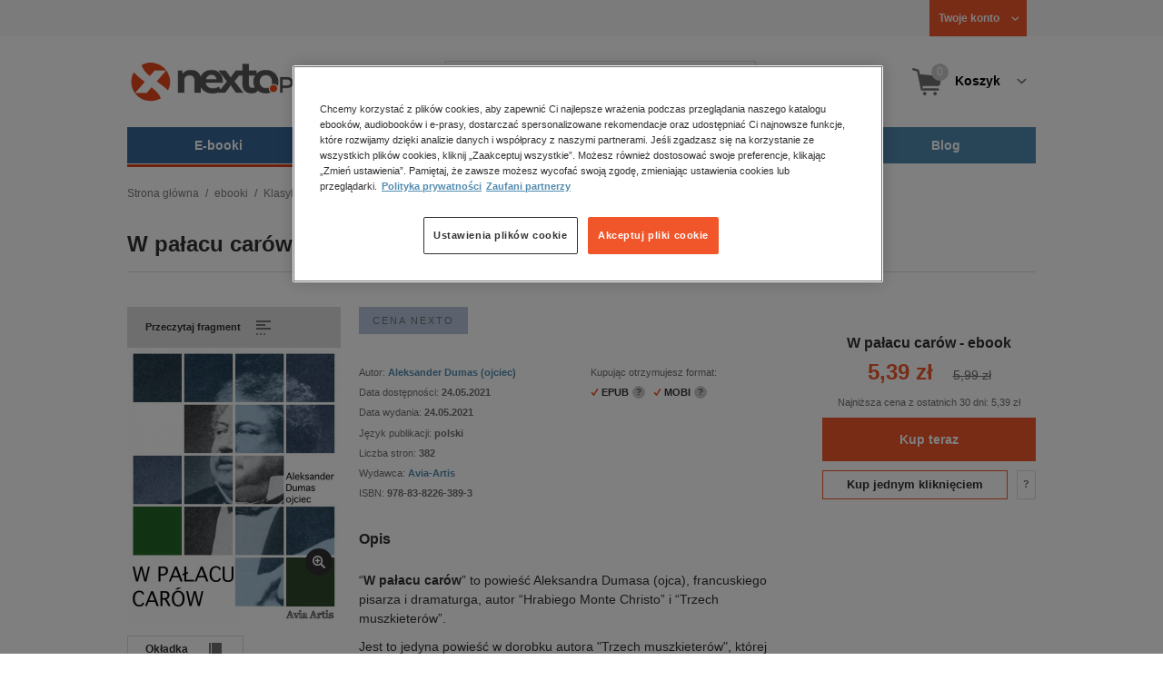

--- FILE ---
content_type: application/javascript
request_url: https://cdn.luigisbox.tech/nexto-pl.js
body_size: 47809
content:
!function(t){var e={};function r(n){if(e[n])return e[n].exports;var o=e[n]={i:n,l:!1,exports:{}};return t[n].call(o.exports,o,o.exports,r),o.l=!0,o.exports}r.m=t,r.c=e,r.d=function(t,e,n){r.o(t,e)||Object.defineProperty(t,e,{configurable:!1,enumerable:!0,get:n})},r.n=function(t){var e=t&&t.__esModule?function(){return t.default}:function(){return t};return r.d(e,"a",e),e},r.o=function(t,e){return Object.prototype.hasOwnProperty.call(t,e)},r.p="/",r(r.s=124)}([function(t,e,r){"use strict";var n={create:function(t,e){"function"!=typeof t&&(e=arguments[0],t=void 0);var r=void 0,n=function(){return this.initialize&&this.initialize.apply(this,arguments)||this};if(e.extend){for(r in e.extend)n[r]=e.extend[r];delete e.extend}if(t)for(r in t.prototype)e[r]||(e[r]=t.prototype[r]);return n.prototype=e,n}};t.exports=n},function(t,e,r){"use strict";var n=r(210);t.exports=Function.prototype.bind||n},function(t,e,r){"use strict";var n=r(57),o=Function.prototype,i=o.call,a=n&&o.bind.bind(i,i);t.exports=n?a:function(t){return function(){return i.apply(t,arguments)}}},function(t,e,r){"use strict";(function(e){var r="function"==typeof Symbol&&"symbol"==typeof Symbol.iterator?function(t){return typeof t}:function(t){return t&&"function"==typeof Symbol&&t.constructor===Symbol&&t!==Symbol.prototype?"symbol":typeof t},n=function(t){return t&&t.Math===Math&&t};t.exports=n("object"==("undefined"==typeof globalThis?"undefined":r(globalThis))&&globalThis)||n("object"==("undefined"==typeof window?"undefined":r(window))&&window)||n("object"==("undefined"==typeof self?"undefined":r(self))&&self)||n("object"==(void 0===e?"undefined":r(e))&&e)||n("object"==r(void 0)&&void 0)||function(){return this}()||Function("return this")()}).call(e,r(21))},function(t,e,r){"use strict";var n="function"==typeof Symbol&&"symbol"==typeof Symbol.iterator?function(t){return typeof t}:function(t){return t&&"function"==typeof Symbol&&t.constructor===Symbol&&t!==Symbol.prototype?"symbol":typeof t},o="object"==("undefined"==typeof document?"undefined":n(document))&&document.all;t.exports=void 0===o&&void 0!==o?function(t){return"function"==typeof t||t===o}:function(t){return"function"==typeof t}},function(t,e,r){"use strict";t.exports.log=function(){},t.exports.warn=function(){},t.exports.default=function(){},t.exports.error=function(){var t;(t=console).error.apply(t,arguments)}},function(t,e,r){"use strict";var n=r(7),o=r(18),i=o(n("String.prototype.indexOf"));t.exports=function(t,e){var r=n(t,!!e);return"function"==typeof r&&i(t,".prototype.")>-1?o(r):r}},function(t,e,r){"use strict";var n=SyntaxError,o=Function,i=TypeError,a=function(t){try{return o('"use strict"; return ('+t+").constructor;")()}catch(t){}},u=Object.getOwnPropertyDescriptor;if(u)try{u({},"")}catch(t){u=null}var c=function(){throw new i},s=u?function(){try{return arguments.callee,c}catch(t){try{return u(arguments,"callee").get}catch(t){return c}}}():c,f=r(66)(),l=r(209)(),p=Object.getPrototypeOf||(l?function(t){return t.__proto__}:null),y={},d="undefined"!=typeof Uint8Array&&p?p(Uint8Array):void 0,v={"%AggregateError%":"undefined"==typeof AggregateError?void 0:AggregateError,"%Array%":Array,"%ArrayBuffer%":"undefined"==typeof ArrayBuffer?void 0:ArrayBuffer,"%ArrayIteratorPrototype%":f&&p?p([][Symbol.iterator]()):void 0,"%AsyncFromSyncIteratorPrototype%":void 0,"%AsyncFunction%":y,"%AsyncGenerator%":y,"%AsyncGeneratorFunction%":y,"%AsyncIteratorPrototype%":y,"%Atomics%":"undefined"==typeof Atomics?void 0:Atomics,"%BigInt%":"undefined"==typeof BigInt?void 0:BigInt,"%BigInt64Array%":"undefined"==typeof BigInt64Array?void 0:BigInt64Array,"%BigUint64Array%":"undefined"==typeof BigUint64Array?void 0:BigUint64Array,"%Boolean%":Boolean,"%DataView%":"undefined"==typeof DataView?void 0:DataView,"%Date%":Date,"%decodeURI%":decodeURI,"%decodeURIComponent%":decodeURIComponent,"%encodeURI%":encodeURI,"%encodeURIComponent%":encodeURIComponent,"%Error%":Error,"%eval%":eval,"%EvalError%":EvalError,"%Float32Array%":"undefined"==typeof Float32Array?void 0:Float32Array,"%Float64Array%":"undefined"==typeof Float64Array?void 0:Float64Array,"%FinalizationRegistry%":"undefined"==typeof FinalizationRegistry?void 0:FinalizationRegistry,"%Function%":o,"%GeneratorFunction%":y,"%Int8Array%":"undefined"==typeof Int8Array?void 0:Int8Array,"%Int16Array%":"undefined"==typeof Int16Array?void 0:Int16Array,"%Int32Array%":"undefined"==typeof Int32Array?void 0:Int32Array,"%isFinite%":isFinite,"%isNaN%":isNaN,"%IteratorPrototype%":f&&p?p(p([][Symbol.iterator]())):void 0,"%JSON%":"object"==typeof JSON?JSON:void 0,"%Map%":"undefined"==typeof Map?void 0:Map,"%MapIteratorPrototype%":"undefined"!=typeof Map&&f&&p?p((new Map)[Symbol.iterator]()):void 0,"%Math%":Math,"%Number%":Number,"%Object%":Object,"%parseFloat%":parseFloat,"%parseInt%":parseInt,"%Promise%":"undefined"==typeof Promise?void 0:Promise,"%Proxy%":"undefined"==typeof Proxy?void 0:Proxy,"%RangeError%":RangeError,"%ReferenceError%":ReferenceError,"%Reflect%":"undefined"==typeof Reflect?void 0:Reflect,"%RegExp%":RegExp,"%Set%":"undefined"==typeof Set?void 0:Set,"%SetIteratorPrototype%":"undefined"!=typeof Set&&f&&p?p((new Set)[Symbol.iterator]()):void 0,"%SharedArrayBuffer%":"undefined"==typeof SharedArrayBuffer?void 0:SharedArrayBuffer,"%String%":String,"%StringIteratorPrototype%":f&&p?p(""[Symbol.iterator]()):void 0,"%Symbol%":f?Symbol:void 0,"%SyntaxError%":n,"%ThrowTypeError%":s,"%TypedArray%":d,"%TypeError%":i,"%Uint8Array%":"undefined"==typeof Uint8Array?void 0:Uint8Array,"%Uint8ClampedArray%":"undefined"==typeof Uint8ClampedArray?void 0:Uint8ClampedArray,"%Uint16Array%":"undefined"==typeof Uint16Array?void 0:Uint16Array,"%Uint32Array%":"undefined"==typeof Uint32Array?void 0:Uint32Array,"%URIError%":URIError,"%WeakMap%":"undefined"==typeof WeakMap?void 0:WeakMap,"%WeakRef%":"undefined"==typeof WeakRef?void 0:WeakRef,"%WeakSet%":"undefined"==typeof WeakSet?void 0:WeakSet};if(p)try{null.error}catch(t){var h=p(p(t));v["%Error.prototype%"]=h}var g={"%ArrayBufferPrototype%":["ArrayBuffer","prototype"],"%ArrayPrototype%":["Array","prototype"],"%ArrayProto_entries%":["Array","prototype","entries"],"%ArrayProto_forEach%":["Array","prototype","forEach"],"%ArrayProto_keys%":["Array","prototype","keys"],"%ArrayProto_values%":["Array","prototype","values"],"%AsyncFunctionPrototype%":["AsyncFunction","prototype"],"%AsyncGenerator%":["AsyncGeneratorFunction","prototype"],"%AsyncGeneratorPrototype%":["AsyncGeneratorFunction","prototype","prototype"],"%BooleanPrototype%":["Boolean","prototype"],"%DataViewPrototype%":["DataView","prototype"],"%DatePrototype%":["Date","prototype"],"%ErrorPrototype%":["Error","prototype"],"%EvalErrorPrototype%":["EvalError","prototype"],"%Float32ArrayPrototype%":["Float32Array","prototype"],"%Float64ArrayPrototype%":["Float64Array","prototype"],"%FunctionPrototype%":["Function","prototype"],"%Generator%":["GeneratorFunction","prototype"],"%GeneratorPrototype%":["GeneratorFunction","prototype","prototype"],"%Int8ArrayPrototype%":["Int8Array","prototype"],"%Int16ArrayPrototype%":["Int16Array","prototype"],"%Int32ArrayPrototype%":["Int32Array","prototype"],"%JSONParse%":["JSON","parse"],"%JSONStringify%":["JSON","stringify"],"%MapPrototype%":["Map","prototype"],"%NumberPrototype%":["Number","prototype"],"%ObjectPrototype%":["Object","prototype"],"%ObjProto_toString%":["Object","prototype","toString"],"%ObjProto_valueOf%":["Object","prototype","valueOf"],"%PromisePrototype%":["Promise","prototype"],"%PromiseProto_then%":["Promise","prototype","then"],"%Promise_all%":["Promise","all"],"%Promise_reject%":["Promise","reject"],"%Promise_resolve%":["Promise","resolve"],"%RangeErrorPrototype%":["RangeError","prototype"],"%ReferenceErrorPrototype%":["ReferenceError","prototype"],"%RegExpPrototype%":["RegExp","prototype"],"%SetPrototype%":["Set","prototype"],"%SharedArrayBufferPrototype%":["SharedArrayBuffer","prototype"],"%StringPrototype%":["String","prototype"],"%SymbolPrototype%":["Symbol","prototype"],"%SyntaxErrorPrototype%":["SyntaxError","prototype"],"%TypedArrayPrototype%":["TypedArray","prototype"],"%TypeErrorPrototype%":["TypeError","prototype"],"%Uint8ArrayPrototype%":["Uint8Array","prototype"],"%Uint8ClampedArrayPrototype%":["Uint8ClampedArray","prototype"],"%Uint16ArrayPrototype%":["Uint16Array","prototype"],"%Uint32ArrayPrototype%":["Uint32Array","prototype"],"%URIErrorPrototype%":["URIError","prototype"],"%WeakMapPrototype%":["WeakMap","prototype"],"%WeakSetPrototype%":["WeakSet","prototype"]},m=r(1),b=r(211),_=m.call(Function.call,Array.prototype.concat),A=m.call(Function.apply,Array.prototype.splice),w=m.call(Function.call,String.prototype.replace),S=m.call(Function.call,String.prototype.slice),x=m.call(Function.call,RegExp.prototype.exec),P=/[^%.[\]]+|\[(?:(-?\d+(?:\.\d+)?)|(["'])((?:(?!\2)[^\\]|\\.)*?)\2)\]|(?=(?:\.|\[\])(?:\.|\[\]|%$))/g,O=/\\(\\)?/g,j=function(t,e){var r,o=t;if(b(g,o)&&(o="%"+(r=g[o])[0]+"%"),b(v,o)){var u=v[o];if(u===y&&(u=function t(e){var r;if("%AsyncFunction%"===e)r=a("async function () {}");else if("%GeneratorFunction%"===e)r=a("function* () {}");else if("%AsyncGeneratorFunction%"===e)r=a("async function* () {}");else if("%AsyncGenerator%"===e){var n=t("%AsyncGeneratorFunction%");n&&(r=n.prototype)}else if("%AsyncIteratorPrototype%"===e){var o=t("%AsyncGenerator%");o&&p&&(r=p(o.prototype))}return v[e]=r,r}(o)),void 0===u&&!e)throw new i("intrinsic "+t+" exists, but is not available. Please file an issue!");return{alias:r,name:o,value:u}}throw new n("intrinsic "+t+" does not exist!")};t.exports=function(t,e){if("string"!=typeof t||0===t.length)throw new i("intrinsic name must be a non-empty string");if(arguments.length>1&&"boolean"!=typeof e)throw new i('"allowMissing" argument must be a boolean');if(null===x(/^%?[^%]*%?$/,t))throw new n("`%` may not be present anywhere but at the beginning and end of the intrinsic name");var r=function(t){var e=S(t,0,1),r=S(t,-1);if("%"===e&&"%"!==r)throw new n("invalid intrinsic syntax, expected closing `%`");if("%"===r&&"%"!==e)throw new n("invalid intrinsic syntax, expected opening `%`");var o=[];return w(t,P,function(t,e,r,n){o[o.length]=r?w(n,O,"$1"):e||t}),o}(t),o=r.length>0?r[0]:"",a=j("%"+o+"%",e),c=a.name,s=a.value,f=!1,l=a.alias;l&&(o=l[0],A(r,_([0,1],l)));for(var p=1,y=!0;p<r.length;p+=1){var d=r[p],h=S(d,0,1),g=S(d,-1);if(('"'===h||"'"===h||"`"===h||'"'===g||"'"===g||"`"===g)&&h!==g)throw new n("property names with quotes must have matching quotes");if("constructor"!==d&&y||(f=!0),b(v,c="%"+(o+="."+d)+"%"))s=v[c];else if(null!=s){if(!(d in s)){if(!e)throw new i("base intrinsic for "+t+" exists, but the property is not available.");return}if(u&&p+1>=r.length){var m=u(s,d);s=(y=!!m)&&"get"in m&&!("originalValue"in m.get)?m.get:s[d]}else y=b(s,d),s=s[d];y&&!f&&(v[c]=s)}}return s}},function(t,e,r){"use strict";t.exports=TypeError},function(t,e,r){"use strict";t.exports=function(t){try{return!!t()}catch(t){return!0}}},function(t,e,r){"use strict";var n=Object.freeze({searchResults:"Search Results",autocomplete:"Autocomplete",recommendation:"Recommendation"});t.exports=n},function(t,e,r){"use strict";var n=r(9);t.exports=!n(function(){return 7!==Object.defineProperty({},1,{get:function(){return 7}})[1]})},function(t,e,r){"use strict";
/*!
 * merge-deep <https://github.com/jonschlinkert/merge-deep>
 *
 * Copyright (c) 2014-2015, Jon Schlinkert.
 * Licensed under the MIT License.
 */var n=r(13),o=r(190);function i(t,e){return Object.prototype.hasOwnProperty.call(t,e)}t.exports=function t(e,r){if(!o(e))return{};if(!o(r))return e;for(var a=arguments.length-1,u=n(e),c=0;c<a;c++){var s=arguments[c+1];for(var f in s)if(i(s,f)){var l=s[f];o(l)&&o(u[f])?u[f]=t(u[f],l):u[f]=n(l)}}return u}},function(t,e,r){"use strict";var n=r(186),o=r(99),i=r(188),a=r(189);function u(t,e){switch(n(t)){case"object":return function(t,e){if(i(t)){var r={};return o(t,function(t,r){this[r]=u(t,e)},r),r}return e?e(t):t}(t,e);case"array":return function(t,e){var r=t.length,n=[],o=-1;for(;++o<r;)n[o]=u(t[o],e);return n}(t,e);default:return function(t){switch(n(t)){case"object":return i(o=t)?a({},o):o;case"array":return t.slice();case"regexp":return r="",r+=(e=t).multiline?"m":"",r+=e.global?"g":"",r+=e.ignorecase?"i":"",new RegExp(e.source,r);case"date":return new Date(+t);default:return t}var e,r;var o}(t)}}t.exports=u},function(t,e,r){"use strict";var n=r(2),o=r(82),i=n({}.hasOwnProperty);t.exports=Object.hasOwn||function(t,e){return i(o(t),e)}},function(t,e,r){"use strict";var n=r(64),o="function"==typeof Symbol&&"symbol"==typeof Symbol("foo"),i=Object.prototype.toString,a=Array.prototype.concat,u=r(65),c=r(39)(),s=function(t,e,r,n){if(e in t)if(!0===n){if(t[e]===r)return}else if("function"!=typeof(o=n)||"[object Function]"!==i.call(o)||!n())return;var o;c?u(t,e,r,!0):u(t,e,r)},f=function(t,e){var r=arguments.length>2?arguments[2]:{},i=n(e);o&&(i=a.call(i,Object.getOwnPropertySymbols(e)));for(var u=0;u<i.length;u+=1)s(t,i[u],e[i[u]],r[i[u]])};f.supportsDescriptors=!!c,t.exports=f},function(t,e,r){"use strict";var n=r(40);t.exports=function(){return n()&&!!Symbol.toStringTag}},function(t,e,r){"use strict";var n="function"==typeof Symbol&&"symbol"==typeof Symbol.iterator?function(t){return typeof t}:function(t){return t&&"function"==typeof Symbol&&t.constructor===Symbol&&t!==Symbol.prototype?"symbol":typeof t},o=r(4);t.exports=function(t){return"object"==(void 0===t?"undefined":n(t))?null!==t:o(t)}},function(t,e,r){"use strict";var n=r(1),o=r(7),i=r(212),a=o("%TypeError%"),u=o("%Function.prototype.apply%"),c=o("%Function.prototype.call%"),s=o("%Reflect.apply%",!0)||n.call(c,u),f=o("%Object.defineProperty%",!0),l=o("%Math.max%");if(f)try{f({},"a",{value:1})}catch(t){f=null}t.exports=function(t){if("function"!=typeof t)throw new a("a function is required");var e=s(n,c,arguments);return i(e,1+l(0,t.length-(arguments.length-1)),!0)};var p=function(){return s(n,u,arguments)};f?f(t.exports,"apply",{value:p}):t.exports.apply=p},function(t,e,r){"use strict";t.exports=Function.prototype.call},function(t,e,r){"use strict";var n=r(0),o=r(12),i=r(13),a=n.create({initialize:function(t){this._attributes=t||{}},update:function(t){var e=i(o(this._attributes,t));return new a(e)},attributes:function(){return i(this._attributes)},get:function(t){return i(this._attributes[t])},dig:function(t){return t.reduce(function(t,e){return t&&t[e]?t[e]:null},this._attributes)},list:function(t){return this._attributes.lists?i(this._attributes.lists[t]):null},delete:function(){for(var t=function t(e,r,n){if(0===n.length)delete e[r];else if("*"===r)for(var o in e)t(e[o],n[0],n.slice(1));else{var i=e[r];switch(Object.prototype.toString.call(i)){case"[object Array]":for(var a=0;a<i.length;a++)t(i[a],n[0],n.slice(1));break;case"[object Object]":t(i,n[0],n.slice(1));break;case"[object Undefined]":case"[object Window]":break;default:throw"Encountered primitive value in the middle of the path"}}},e=i(this._attributes),r=0;r<arguments.length;r++){var n=arguments[r].split(".");t(e,n[0],n.slice(1))}return new a(e)},addList:function(t,e){var r=o(this._attributes);return r.lists=r.lists||{},r.lists[t]=e,new a(r)},addAttribution:function(t,e,r){var n=o(this._attributes);return n.action=n.action||{type:t},n.action.resource_identifier=r,n.action.attributions=n.action.attributions||[],n.action.attributions.push(e),new a(n)},attributions:function(){if(this._attributes.action&&this._attributes.action.attributions)return i(this._attributes.action.attributions)},isConversion:function(){return!(!this.get("action")||!this.get("action").type||"click"===this.get("action").type)}});a.listIsValid=function(t){return t.query.string&&""!=t.query.string||t.query.filters&&Object.keys(t.query.filters).length>0},t.exports=a},function(t,e){var r;r=function(){return this}();try{r=r||Function("return this")()||(0,eval)("this")}catch(t){"object"==typeof window&&(r=window)}t.exports=r},function(t,e,r){"use strict";var n=r(3),o=r(81),i=r(14),a=r(83),u=r(79),c=r(78),s=n.Symbol,f=o("wks"),l=c?s.for||s:s&&s.withoutSetter||a;t.exports=function(t){return i(f,t)||(f[t]=u&&i(s,t)?s[t]:l("Symbol."+t)),f[t]}},function(t,e,r){"use strict";var n=r(11),o=r(84),i=r(87),a=r(33),u=r(76),c=TypeError,s=Object.defineProperty,f=Object.getOwnPropertyDescriptor;e.f=n?i?function(t,e,r){if(a(t),e=u(e),a(r),"function"==typeof t&&"prototype"===e&&"value"in r&&"writable"in r&&!r.writable){var n=f(t,e);n&&n.writable&&(t[e]=r.value,r={configurable:"configurable"in r?r.configurable:n.configurable,enumerable:"enumerable"in r?r.enumerable:n.enumerable,writable:!1})}return s(t,e,r)}:s:function(t,e,r){if(a(t),e=u(e),a(r),o)try{return s(t,e,r)}catch(t){}if("get"in r||"set"in r)throw new c("Accessors not supported");return"value"in r&&(t[e]=r.value),t}},function(t,e,r){"use strict";t.exports={readEnvFromStorage:function(t){var e=void 0;try{e=JSON.parse(t.get())||{}}catch(t){e={}}return e},saveEnvToStorage:function(t,e){t.set(JSON.stringify(e))}}},function(t,e,r){"use strict";t.exports=Object},function(t,e,r){"use strict";t.exports=SyntaxError},function(t,e,r){"use strict";t.exports="undefined"!=typeof Reflect&&Reflect.getPrototypeOf||null},function(t,e,r){"use strict";var n=r(25);t.exports=n.getPrototypeOf||null},function(t,e,r){"use strict";t.exports=Function.prototype.apply},function(t,e,r){"use strict";var n=r(73),o=r(74);t.exports=function(t){return n(o(t))}},function(t,e,r){"use strict";var n=r(2),o=n({}.toString),i=n("".slice);t.exports=function(t){return i(o(t),8,-1)}},function(t,e,r){"use strict";var n=r(3),o=r(4);t.exports=function(t,e){return arguments.length<2?(r=n[t],o(r)?r:void 0):n[t]&&n[t][e];var r}},function(t,e,r){"use strict";var n=r(17),o=String,i=TypeError;t.exports=function(t){if(n(t))return t;throw new i(o(t)+" is not an object")}},function(t,e,r){"use strict";t.exports=function(t){var e=arguments.length>1&&void 0!==arguments[1]?arguments[1]:document.location.search;if(null===t)return null;var r=e.match(new RegExp("[?|&|#]"+t+"=([^&#]+)"));return r&&r[1]?decodeURIComponent(r[1].replace(/\+/g," ")):null}},function(t,e,r){"use strict";var n=r(62);t.exports=function(t,e){return e||(e=document),n(e.querySelectorAll(t))}},function(t,e,r){"use strict";var n={set:function(t,e,r,n){var o=t+"="+(e=encodeURIComponent(e))+"; path=/;";o+=this._createDomainWildcard(),o+=r?"expires="+r.toGMTString():"",o+=n?";secure":"",document.cookie=o},get:function(t){for(var e=document.cookie.split("; "),r=0;r<e.length;r++){var n=e[r].split("="),o=n[0],i=n[1];if(o==t)return decodeURIComponent(i)}return null},delete:function(t){var e=t+"=; path=/; Max-Age=-99999999;";e+=this._createDomainWildcard(),document.cookie=e},_createDomainWildcard:function(){var t=arguments.length>0&&void 0!==arguments[0]?arguments[0]:location.hostname;if(t.match(/^[\d.]+$/)||"localhost"==t)return"";var e=t.match(/(?:[^.]*\.)?(.{3,}\..*?)$/),r=t.match(/(\.)/g),n=t.match(/(?:[^.]*)/);return"domain="+(r&&2==r.length&&n&&n[0].length>=3&&"www"!=n[0]?t:e?e[1]:t.match(/(?:[^.]*\.)?(.+\..*?)$/)[1])+";"}};t.exports=n},function(t,e,r){"use strict";var n=r(98),o=!1,i=function(t){return t.replace(/#.*$/,"")},a=function(){var t=arguments.length>0&&void 0!==arguments[0]?arguments[0]:{};if(!0===t.ignoreDataLayer)return null;for(var e=t.dataLayerName||"dataLayer",r=window&&window[e]&&[].concat(function(t){if(Array.isArray(t)){for(var e=0,r=Array(t.length);e<t.length;e++)r[e]=t[e];return r}return Array.from(t)}(window[e]))||[],n=void 0,o=r.length-1;o>=0;o--){var i=r[o];if(i){if("luigisbox:urlChange"===i.event)break;if("view_item"===i.event||"view_item"===i[1]){n=i;break}}}var a=n&&(n.ecommerce&&n.ecommerce.items||n[1]&&n[1].items);return a&&a[0]&&a[0].item_id&&String(a[0].item_id)};t.exports={encodeUri:function(t){return encodeURI(unescape(t))},hrefWithoutHash:i,canonical:function(t){var e=void 0,r=void 0,o=void 0;if(r=document.querySelector('meta[property="lb:id"]'))e=r.getAttribute("content"),r.hasAttribute("with-hash")&&(o=!0);else if(r=a(t))e=r;else if(r=document.querySelector('meta[property="lb:canonical"]'))e=r.getAttribute("content");else if(r=document.querySelector('link[rel="canonical"]'))e=r.href;else if(r=document.querySelector('meta[property="og:url"]')){var u=document.createElement("a");u.setAttribute("href",r.getAttribute("content")),e=u.href}else e=document.location.href,e=n("utm_*",e),e=n("gclid",e),e=n("fbclid",e);return o?e:i(e)},emitUrlChange:function(){var t=arguments.length>0&&void 0!==arguments[0]?arguments[0]:500,e=arguments.length>1&&void 0!==arguments[1]?arguments[1]:"dataLayer";window.addEventListener("beforeunload",function(){o=!0});var r=i(document.location.href);return setInterval(function(){var t=i(document.location.href);if(t!==r&&!o){r=t;var n={url:t},a=new window.CustomEvent("luigisbox:urlChange",{cancelable:!1,detail:n});(window[e]||[]).push({event:"luigisbox:urlChange"}),document.dispatchEvent(a)}},t)}}},function(t,e,r){"use strict";var n=r(203);t.exports=function(t,e){var r=void 0;if("string"==typeof e&&(r=function(t){return n(t,e)}),"function"==typeof e&&(r=e),!r)return null;for(;t&&t.parentNode;t=t.parentNode)if(r(t))return t;return null}},function(t,e,r){"use strict";var n=r(7)("%Object.defineProperty%",!0),o=function(){if(n)try{return n({},"a",{value:1}),!0}catch(t){return!1}return!1};o.hasArrayLengthDefineBug=function(){if(!o())return null;try{return 1!==n([],"length",{value:1}).length}catch(t){return!0}},t.exports=o},function(t,e,r){"use strict";t.exports=function(){if("function"!=typeof Symbol||"function"!=typeof Object.getOwnPropertySymbols)return!1;if("symbol"==typeof Symbol.iterator)return!0;var t={},e=Symbol("test"),r=Object(e);if("string"==typeof e)return!1;if("[object Symbol]"!==Object.prototype.toString.call(e))return!1;if("[object Symbol]"!==Object.prototype.toString.call(r))return!1;for(e in t[e]=42,t)return!1;if("function"==typeof Object.keys&&0!==Object.keys(t).length)return!1;if("function"==typeof Object.getOwnPropertyNames&&0!==Object.getOwnPropertyNames(t).length)return!1;var n=Object.getOwnPropertySymbols(t);if(1!==n.length||n[0]!==e)return!1;if(!Object.prototype.propertyIsEnumerable.call(t,e))return!1;if("function"==typeof Object.getOwnPropertyDescriptor){var o=Object.getOwnPropertyDescriptor(t,e);if(42!==o.value||!0!==o.enumerable)return!1}return!0}},function(t,e,r){(function(e){var n="function"==typeof Map&&Map.prototype,o=Object.getOwnPropertyDescriptor&&n?Object.getOwnPropertyDescriptor(Map.prototype,"size"):null,i=n&&o&&"function"==typeof o.get?o.get:null,a=n&&Map.prototype.forEach,u="function"==typeof Set&&Set.prototype,c=Object.getOwnPropertyDescriptor&&u?Object.getOwnPropertyDescriptor(Set.prototype,"size"):null,s=u&&c&&"function"==typeof c.get?c.get:null,f=u&&Set.prototype.forEach,l="function"==typeof WeakMap&&WeakMap.prototype?WeakMap.prototype.has:null,p="function"==typeof WeakSet&&WeakSet.prototype?WeakSet.prototype.has:null,y="function"==typeof WeakRef&&WeakRef.prototype?WeakRef.prototype.deref:null,d=Boolean.prototype.valueOf,v=Object.prototype.toString,h=Function.prototype.toString,g=String.prototype.match,m=String.prototype.slice,b=String.prototype.replace,_=String.prototype.toUpperCase,A=String.prototype.toLowerCase,w=RegExp.prototype.test,S=Array.prototype.concat,x=Array.prototype.join,P=Array.prototype.slice,O=Math.floor,j="function"==typeof BigInt?BigInt.prototype.valueOf:null,E=Object.getOwnPropertySymbols,I="function"==typeof Symbol&&"symbol"==typeof Symbol.iterator?Symbol.prototype.toString:null,k="function"==typeof Symbol&&"object"==typeof Symbol.iterator,R="function"==typeof Symbol&&Symbol.toStringTag&&(typeof Symbol.toStringTag===k||"symbol")?Symbol.toStringTag:null,F=Object.prototype.propertyIsEnumerable,T=("function"==typeof Reflect?Reflect.getPrototypeOf:Object.getPrototypeOf)||([].__proto__===Array.prototype?function(t){return t.__proto__}:null);function M(t,e){if(t===1/0||t===-1/0||t!=t||t&&t>-1e3&&t<1e3||w.call(/e/,e))return e;var r=/[0-9](?=(?:[0-9]{3})+(?![0-9]))/g;if("number"==typeof t){var n=t<0?-O(-t):O(t);if(n!==t){var o=String(n),i=m.call(e,o.length+1);return b.call(o,r,"$&_")+"."+b.call(b.call(i,/([0-9]{3})/g,"$&_"),/_$/,"")}}return b.call(e,r,"$&_")}var U=r(224),L=U.custom,N=$(L)?L:null,C={__proto__:null,double:'"',single:"'"},B={__proto__:null,double:/(["\\])/g,single:/(['\\])/g};function D(t,e,r){var n=r.quoteStyle||e,o=C[n];return o+t+o}function W(t){return b.call(String(t),/"/g,"&quot;")}function q(t){return!R||!("object"==typeof t&&(R in t||void 0!==t[R]))}function G(t){return"[object Array]"===H(t)&&q(t)}function z(t){return"[object RegExp]"===H(t)&&q(t)}function $(t){if(k)return t&&"object"==typeof t&&t instanceof Symbol;if("symbol"==typeof t)return!0;if(!t||"object"!=typeof t||!I)return!1;try{return I.call(t),!0}catch(t){}return!1}t.exports=function t(r,n,o,u){var c=n||{};if(J(c,"quoteStyle")&&!J(C,c.quoteStyle))throw new TypeError('option "quoteStyle" must be "single" or "double"');if(J(c,"maxStringLength")&&("number"==typeof c.maxStringLength?c.maxStringLength<0&&c.maxStringLength!==1/0:null!==c.maxStringLength))throw new TypeError('option "maxStringLength", if provided, must be a positive integer, Infinity, or `null`');var v=!J(c,"customInspect")||c.customInspect;if("boolean"!=typeof v&&"symbol"!==v)throw new TypeError("option \"customInspect\", if provided, must be `true`, `false`, or `'symbol'`");if(J(c,"indent")&&null!==c.indent&&"\t"!==c.indent&&!(parseInt(c.indent,10)===c.indent&&c.indent>0))throw new TypeError('option "indent" must be "\\t", an integer > 0, or `null`');if(J(c,"numericSeparator")&&"boolean"!=typeof c.numericSeparator)throw new TypeError('option "numericSeparator", if provided, must be `true` or `false`');var _=c.numericSeparator;if(void 0===r)return"undefined";if(null===r)return"null";if("boolean"==typeof r)return r?"true":"false";if("string"==typeof r)return function t(e,r){if(e.length>r.maxStringLength){var n=e.length-r.maxStringLength,o="... "+n+" more character"+(n>1?"s":"");return t(m.call(e,0,r.maxStringLength),r)+o}var i=B[r.quoteStyle||"single"];i.lastIndex=0;var a=b.call(b.call(e,i,"\\$1"),/[\x00-\x1f]/g,K);return D(a,"single",r)}(r,c);if("number"==typeof r){if(0===r)return 1/0/r>0?"0":"-0";var w=String(r);return _?M(r,w):w}if("bigint"==typeof r){var O=String(r)+"n";return _?M(r,O):O}var E=void 0===c.depth?5:c.depth;if(void 0===o&&(o=0),o>=E&&E>0&&"object"==typeof r)return G(r)?"[Array]":"[Object]";var L=function(t,e){var r;if("\t"===t.indent)r="\t";else{if(!("number"==typeof t.indent&&t.indent>0))return null;r=x.call(Array(t.indent+1)," ")}return{base:r,prev:x.call(Array(e+1),r)}}(c,o);if(void 0===u)u=[];else if(X(u,r)>=0)return"[Circular]";function V(e,r,n){if(r&&(u=P.call(u)).push(r),n){var i={depth:c.depth};return J(c,"quoteStyle")&&(i.quoteStyle=c.quoteStyle),t(e,i,o+1,u)}return t(e,c,o+1,u)}if("function"==typeof r&&!z(r)){var rt=function(t){if(t.name)return t.name;var e=g.call(h.call(t),/^function\s*([\w$]+)/);if(e)return e[1];return null}(r),nt=et(r,V);return"[Function"+(rt?": "+rt:" (anonymous)")+"]"+(nt.length>0?" { "+x.call(nt,", ")+" }":"")}if($(r)){var ot=k?b.call(String(r),/^(Symbol\(.*\))_[^)]*$/,"$1"):I.call(r);return"object"!=typeof r||k?ot:Y(ot)}if(function(t){if(!t||"object"!=typeof t)return!1;if("undefined"!=typeof HTMLElement&&t instanceof HTMLElement)return!0;return"string"==typeof t.nodeName&&"function"==typeof t.getAttribute}(r)){for(var it="<"+A.call(String(r.nodeName)),at=r.attributes||[],ut=0;ut<at.length;ut++)it+=" "+at[ut].name+"="+D(W(at[ut].value),"double",c);return it+=">",r.childNodes&&r.childNodes.length&&(it+="..."),it+="</"+A.call(String(r.nodeName))+">"}if(G(r)){if(0===r.length)return"[]";var ct=et(r,V);return L&&!function(t){for(var e=0;e<t.length;e++)if(X(t[e],"\n")>=0)return!1;return!0}(ct)?"["+tt(ct,L)+"]":"[ "+x.call(ct,", ")+" ]"}if(function(t){return"[object Error]"===H(t)&&q(t)}(r)){var st=et(r,V);return"cause"in Error.prototype||!("cause"in r)||F.call(r,"cause")?0===st.length?"["+String(r)+"]":"{ ["+String(r)+"] "+x.call(st,", ")+" }":"{ ["+String(r)+"] "+x.call(S.call("[cause]: "+V(r.cause),st),", ")+" }"}if("object"==typeof r&&v){if(N&&"function"==typeof r[N]&&U)return U(r,{depth:E-o});if("symbol"!==v&&"function"==typeof r.inspect)return r.inspect()}if(function(t){if(!i||!t||"object"!=typeof t)return!1;try{i.call(t);try{s.call(t)}catch(t){return!0}return t instanceof Map}catch(t){}return!1}(r)){var ft=[];return a&&a.call(r,function(t,e){ft.push(V(e,r,!0)+" => "+V(t,r))}),Z("Map",i.call(r),ft,L)}if(function(t){if(!s||!t||"object"!=typeof t)return!1;try{s.call(t);try{i.call(t)}catch(t){return!0}return t instanceof Set}catch(t){}return!1}(r)){var lt=[];return f&&f.call(r,function(t){lt.push(V(t,r))}),Z("Set",s.call(r),lt,L)}if(function(t){if(!l||!t||"object"!=typeof t)return!1;try{l.call(t,l);try{p.call(t,p)}catch(t){return!0}return t instanceof WeakMap}catch(t){}return!1}(r))return Q("WeakMap");if(function(t){if(!p||!t||"object"!=typeof t)return!1;try{p.call(t,p);try{l.call(t,l)}catch(t){return!0}return t instanceof WeakSet}catch(t){}return!1}(r))return Q("WeakSet");if(function(t){if(!y||!t||"object"!=typeof t)return!1;try{return y.call(t),!0}catch(t){}return!1}(r))return Q("WeakRef");if(function(t){return"[object Number]"===H(t)&&q(t)}(r))return Y(V(Number(r)));if(function(t){if(!t||"object"!=typeof t||!j)return!1;try{return j.call(t),!0}catch(t){}return!1}(r))return Y(V(j.call(r)));if(function(t){return"[object Boolean]"===H(t)&&q(t)}(r))return Y(d.call(r));if(function(t){return"[object String]"===H(t)&&q(t)}(r))return Y(V(String(r)));if("undefined"!=typeof window&&r===window)return"{ [object Window] }";if("undefined"!=typeof globalThis&&r===globalThis||void 0!==e&&r===e)return"{ [object globalThis] }";if(!function(t){return"[object Date]"===H(t)&&q(t)}(r)&&!z(r)){var pt=et(r,V),yt=T?T(r)===Object.prototype:r instanceof Object||r.constructor===Object,dt=r instanceof Object?"":"null prototype",vt=!yt&&R&&Object(r)===r&&R in r?m.call(H(r),8,-1):dt?"Object":"",ht=(yt||"function"!=typeof r.constructor?"":r.constructor.name?r.constructor.name+" ":"")+(vt||dt?"["+x.call(S.call([],vt||[],dt||[]),": ")+"] ":"");return 0===pt.length?ht+"{}":L?ht+"{"+tt(pt,L)+"}":ht+"{ "+x.call(pt,", ")+" }"}return String(r)};var V=Object.prototype.hasOwnProperty||function(t){return t in this};function J(t,e){return V.call(t,e)}function H(t){return v.call(t)}function X(t,e){if(t.indexOf)return t.indexOf(e);for(var r=0,n=t.length;r<n;r++)if(t[r]===e)return r;return-1}function K(t){var e=t.charCodeAt(0),r={8:"b",9:"t",10:"n",12:"f",13:"r"}[e];return r?"\\"+r:"\\x"+(e<16?"0":"")+_.call(e.toString(16))}function Y(t){return"Object("+t+")"}function Q(t){return t+" { ? }"}function Z(t,e,r,n){return t+" ("+e+") {"+(n?tt(r,n):x.call(r,", "))+"}"}function tt(t,e){if(0===t.length)return"";var r="\n"+e.prev+e.base;return r+x.call(t,","+r)+"\n"+e.prev}function et(t,e){var r=G(t),n=[];if(r){n.length=t.length;for(var o=0;o<t.length;o++)n[o]=J(t,o)?e(t[o],t):""}var i,a="function"==typeof E?E(t):[];if(k){i={};for(var u=0;u<a.length;u++)i["$"+a[u]]=a[u]}for(var c in t)J(t,c)&&(r&&String(Number(c))===c&&c<t.length||k&&i["$"+c]instanceof Symbol||(w.call(/[^\w$]/,c)?n.push(e(c,t)+": "+e(t[c],t)):n.push(c+": "+e(t[c],t))));if("function"==typeof E)for(var s=0;s<a.length;s++)F.call(t,a[s])&&n.push("["+e(a[s])+"]: "+e(t[a[s]],t));return n}}).call(e,r(21))},function(t,e,r){"use strict";t.exports=Error},function(t,e,r){"use strict";t.exports=EvalError},function(t,e,r){"use strict";t.exports=RangeError},function(t,e,r){"use strict";t.exports=ReferenceError},function(t,e,r){"use strict";t.exports=URIError},function(t,e,r){"use strict";t.exports=Math.abs},function(t,e,r){"use strict";t.exports=Math.floor},function(t,e,r){"use strict";t.exports=Math.max},function(t,e,r){"use strict";t.exports=Math.min},function(t,e,r){"use strict";t.exports=Math.pow},function(t,e,r){"use strict";t.exports=Math.round},function(t,e,r){"use strict";var n=r(227);t.exports=function(t){return n(t)||0===t?t:t<0?-1:1}},function(t,e,r){"use strict";var n=Object.defineProperty||!1;if(n)try{n({},"a",{value:1})}catch(t){n=!1}t.exports=n},function(t,e,r){"use strict";var n=r(27),o=r(28),i=r(232);t.exports=n?function(t){return n(t)}:o?function(t){if(!t||"object"!=typeof t&&"function"!=typeof t)throw new TypeError("getProto: not an object");return o(t)}:i?function(t){return i(t)}:null},function(t,e,r){"use strict";var n=r(57),o=Function.prototype.call;t.exports=n?o.bind(o):function(){return o.apply(o,arguments)}},function(t,e,r){"use strict";var n=r(9);t.exports=!n(function(){var t=function(){}.bind();return"function"!=typeof t||t.hasOwnProperty("prototype")})},function(t,e,r){"use strict";var n=r(141),o=r(3),i=r(59),a=t.exports=o["__core-js_shared__"]||i("__core-js_shared__",{});(a.versions||(a.versions=[])).push({version:"3.46.0",mode:n?"pure":"global",copyright:"© 2014-2025 Denis Pushkarev (zloirock.ru), 2025 CoreJS Company (core-js.io)",license:"https://github.com/zloirock/core-js/blob/v3.46.0/LICENSE",source:"https://github.com/zloirock/core-js"})},function(t,e,r){"use strict";var n=r(3),o=Object.defineProperty;t.exports=function(t,e){try{o(n,t,{value:e,configurable:!0,writable:!0})}catch(r){n[t]=e}return e}},function(t,e,r){"use strict";t.exports={}},function(t,e,r){"use strict";t.exports=["constructor","hasOwnProperty","isPrototypeOf","propertyIsEnumerable","toLocaleString","toString","valueOf"]},function(t,e,r){"use strict";t.exports=function(t){for(var e=[],r=t.length;r--;)e[r]=t[r];return e}},function(t,e,r){"use strict";var n=r(13),o=r(12),i=r(37),a=i.encodeUri,u=i.canonical,c="_unknown";t.exports={saveForUrlAndList:function(t,e,r,o){var i=n(t);return i.list_attributions||(i.list_attributions={}),i.list_attributions[e]||(i.list_attributions[e]={}),i.list_attributions[e][r]=o,i},deleteForUrlAndList:function(t,e,r){if(!t.list_attributions)return t;if(!t.list_attributions[e])return t;var o=n(t);return delete o.list_attributions[e][r],o},rewriteLastUrlToCurrentLocation:function(t,e){var r=n(t);if(r.list_attributions&&r.list_attributions[c]){var i=a(u(e));r.list_attributions[i]=o(r.list_attributions[i]||{},r.list_attributions[c]),delete r.list_attributions[c]}return r},nextUrlName:c}},function(t,e,r){"use strict";var n=Array.prototype.slice,o=r(101),i=Object.keys,a=i?function(t){return i(t)}:r(208),u=Object.keys;a.shim=function(){Object.keys?function(){var t=Object.keys(arguments);return t&&t.length===arguments.length}(1,2)||(Object.keys=function(t){return o(t)?u(n.call(t)):u(t)}):Object.keys=a;return Object.keys||a},t.exports=a},function(t,e,r){"use strict";var n=r(39)(),o=r(7),i=n&&o("%Object.defineProperty%",!0);if(i)try{i({},"a",{value:1})}catch(t){i=!1}var a=o("%SyntaxError%"),u=o("%TypeError%"),c=r(67);t.exports=function(t,e,r){if(!t||"object"!=typeof t&&"function"!=typeof t)throw new u("`obj` must be an object or a function`");if("string"!=typeof e&&"symbol"!=typeof e)throw new u("`property` must be a string or a symbol`");if(arguments.length>3&&"boolean"!=typeof arguments[3]&&null!==arguments[3])throw new u("`nonEnumerable`, if provided, must be a boolean or null");if(arguments.length>4&&"boolean"!=typeof arguments[4]&&null!==arguments[4])throw new u("`nonWritable`, if provided, must be a boolean or null");if(arguments.length>5&&"boolean"!=typeof arguments[5]&&null!==arguments[5])throw new u("`nonConfigurable`, if provided, must be a boolean or null");if(arguments.length>6&&"boolean"!=typeof arguments[6])throw new u("`loose`, if provided, must be a boolean");var n=arguments.length>3?arguments[3]:null,o=arguments.length>4?arguments[4]:null,s=arguments.length>5?arguments[5]:null,f=arguments.length>6&&arguments[6],l=!!c&&c(t,e);if(i)i(t,e,{configurable:null===s&&l?l.configurable:!s,enumerable:null===n&&l?l.enumerable:!n,value:r,writable:null===o&&l?l.writable:!o});else{if(!f&&(n||o||s))throw new a("This environment does not support defining a property as non-configurable, non-writable, or non-enumerable.");t[e]=r}}},function(t,e,r){"use strict";var n="undefined"!=typeof Symbol&&Symbol,o=r(40);t.exports=function(){return"function"==typeof n&&("function"==typeof Symbol&&("symbol"==typeof n("foo")&&("symbol"==typeof Symbol("bar")&&o())))}},function(t,e,r){"use strict";var n=r(7)("%Object.getOwnPropertyDescriptor%",!0);if(n)try{n([],"length")}catch(t){n=null}t.exports=n},function(t,e,r){"use strict";var n=r(238),o=r(108),i=o([n("%String.prototype.indexOf%")]);t.exports=function(t,e){var r=n(t,!!e);return"function"==typeof r&&i(t,".prototype.")>-1?o([r]):r}},function(t,e,r){"use strict";var n=r(0),o=r(20),i=r(12),a=n.create(o,{initialize:function(t){o.prototype.initialize.call(this,i(t||{},{type:"click"}))}});t.exports=a},function(t,e,r){"use strict";var n=r(100),o=r(13),i=r(10),a=r(5),u=[];document&&document.addEventListener("luigisbox:urlChange",function(){u=[]});var c=function(t){if(t){var e=o(t);return e.items&&e.items.length&&(e.items=e.items.map(function(t){return delete t.el,t})),e}return null};t.exports={lastModifiedList:function(t){var e=arguments.length>1&&void 0!==arguments[1]&&arguments[1];if(!(t||[]).length)return null;var r=e?t:t.map(c),o=e?u:u.map(c),s=t.filter(function(t,e){var i=r[e],a=o.find(function(t){return t.list_name===i.list_name});return!a||!n(i,a)});if(t.forEach(function(t){var e=u.find(function(e){return e.list_name===t.list_name});if(e){var r=u.indexOf(e);u[r]=t}else u.push(t)}),!s.length)return null;if(1==s.length)return s[0];if(s.length>1){a.log("More than 1 search result list was changed");var f=s.find(function(t){return t&&t.list_name===i.autocomplete});return f||s.find(function(t){return t&&t.list_name===i.searchResults})}},clearLastModifiedList:function(){u=[]}}},function(t,e,r){"use strict";var n=r(11),o=r(56),i=r(133),a=r(72),u=r(30),c=r(76),s=r(14),f=r(84),l=Object.getOwnPropertyDescriptor;e.f=n?l:function(t,e){if(t=u(t),e=c(e),f)try{return l(t,e)}catch(t){}if(s(t,e))return a(!o(i.f,t,e),t[e])}},function(t,e,r){"use strict";t.exports=function(t,e){return{enumerable:!(1&t),configurable:!(2&t),writable:!(4&t),value:e}}},function(t,e,r){"use strict";var n=r(2),o=r(9),i=r(31),a=Object,u=n("".split);t.exports=o(function(){return!a("z").propertyIsEnumerable(0)})?function(t){return"String"===i(t)?u(t,""):a(t)}:a},function(t,e,r){"use strict";var n=r(75),o=TypeError;t.exports=function(t){if(n(t))throw new o("Can't call method on "+t);return t}},function(t,e,r){"use strict";t.exports=function(t){return null===t||void 0===t}},function(t,e,r){"use strict";var n=r(134),o=r(77);t.exports=function(t){var e=n(t,"string");return o(e)?e:e+""}},function(t,e,r){"use strict";var n="function"==typeof Symbol&&"symbol"==typeof Symbol.iterator?function(t){return typeof t}:function(t){return t&&"function"==typeof Symbol&&t.constructor===Symbol&&t!==Symbol.prototype?"symbol":typeof t},o=r(32),i=r(4),a=r(135),u=r(78),c=Object;t.exports=u?function(t){return"symbol"==(void 0===t?"undefined":n(t))}:function(t){var e=o("Symbol");return i(e)&&a(e.prototype,c(t))}},function(t,e,r){"use strict";var n="function"==typeof Symbol&&"symbol"==typeof Symbol.iterator?function(t){return typeof t}:function(t){return t&&"function"==typeof Symbol&&t.constructor===Symbol&&t!==Symbol.prototype?"symbol":typeof t},o=r(79);t.exports=o&&!Symbol.sham&&"symbol"==n(Symbol.iterator)},function(t,e,r){"use strict";var n=r(136),o=r(9),i=r(3).String;t.exports=!!Object.getOwnPropertySymbols&&!o(function(){var t=Symbol("symbol detection");return!i(t)||!(Object(t)instanceof Symbol)||!Symbol.sham&&n&&n<41})},function(t,e,r){"use strict";var n=r(4),o=r(139),i=TypeError;t.exports=function(t){if(n(t))return t;throw new i(o(t)+" is not a function")}},function(t,e,r){"use strict";var n=r(58);t.exports=function(t,e){return n[t]||(n[t]=e||{})}},function(t,e,r){"use strict";var n=r(74),o=Object;t.exports=function(t){return o(n(t))}},function(t,e,r){"use strict";var n=r(2),o=0,i=Math.random(),a=n(1.1.toString);t.exports=function(t){return"Symbol("+(void 0===t?"":t)+")_"+a(++o+i,36)}},function(t,e,r){"use strict";var n=r(11),o=r(9),i=r(85);t.exports=!n&&!o(function(){return 7!==Object.defineProperty(i("div"),"a",{get:function(){return 7}}).a})},function(t,e,r){"use strict";var n=r(3),o=r(17),i=n.document,a=o(i)&&o(i.createElement);t.exports=function(t){return a?i.createElement(t):{}}},function(t,e,r){"use strict";var n=r(11),o=r(23),i=r(72);t.exports=n?function(t,e,r){return o.f(t,e,i(1,r))}:function(t,e,r){return t[e]=r,t}},function(t,e,r){"use strict";var n=r(11),o=r(9);t.exports=n&&o(function(){return 42!==Object.defineProperty(function(){},"prototype",{value:42,writable:!1}).prototype})},function(t,e,r){"use strict";var n=r(2),o=r(4),i=r(58),a=n(Function.toString);o(i.inspectSource)||(i.inspectSource=function(t){return a(t)}),t.exports=i.inspectSource},function(t,e,r){"use strict";var n=r(81),o=r(83),i=n("keys");t.exports=function(t){return i[t]||(i[t]=o(t))}},function(t,e,r){"use strict";var n=r(2),o=r(14),i=r(30),a=r(150).indexOf,u=r(60),c=n([].push);t.exports=function(t,e){var r,n=i(t),s=0,f=[];for(r in n)!o(u,r)&&o(n,r)&&c(f,r);for(;e.length>s;)o(n,r=e[s++])&&(~a(f,r)||c(f,r));return f}},function(t,e,r){"use strict";var n=r(152);t.exports=function(t){var e=+t;return e!=e||0===e?0:n(e)}},function(t,e,r){"use strict";var n=r(153);t.exports=function(t){return n(t.length)}},function(t,e,r){"use strict";var n=r(0).create({initialize:function(t,e,r){this._next=t,this._endpoint=e,this._serialize=r},run:function(t,e){t=t.update({lint:!0}),console.log(JSON.stringify(t.delete("env","target_element").attributes(),null,2));var r=new XMLHttpRequest;r.open("POST",this._endpoint),r.setRequestHeader("Content-Type","application/json"),r.onload=function(){var t=["\n█████████████████████████████\n█████████████████████████████\n█████████████████████████████\n█████████████████████████████\n██████    ███████████████████\n█████       ███████   ███████\n███████       ███      ██████\n█████████             ███████\n███████████        ▒█████████\n█████████████    ▒███████████\n███████████████▒█████████████\n█████████████████████████████\n█████████████████████████████\n█████████████████████████████"];if(r.status>=400&&r.status<500){var e=r.response.length>0?JSON.parse(r.response):{};e.errors.length&&t.push("\nThere were some errors in your request which affect the quality of data you are\nsending. See the list below. If you need help, please send an email to\nsupport@luigisbox.tech and we'll be happy to assist."),e.errors.forEach(function(e){var r="\n- "+e.path;void 0!==e.value&&(r+=" = "+JSON.stringify(e.value)),r+="\n"+e.message,t.push(r)}),console.error(t.join("\n"))}else t.push("\nNo linting errors found"),console.log("%c"+t.join("\n"),"color: #31c0d9")},this._next.run(t,e);var n=t.delete("env","target_element").attributes();r.send(this._serialize(n))}});t.exports={default:n,storageKey:"_lb_lint"}},function(t,e,r){"use strict";var n=function(){function t(t,e){for(var r=0;r<e.length;r++){var n=e[r];n.enumerable=n.enumerable||!1,n.configurable=!0,"value"in n&&(n.writable=!0),Object.defineProperty(t,n.key,n)}}return function(e,r,n){return r&&t(e.prototype,r),n&&t(e,n),e}}();var o=function(){function t(e){!function(t,e){if(!(t instanceof e))throw new TypeError("Cannot call a class as a function")}(this,t),this.key=e}return n(t,[{key:"get",value:function(){return sessionStorage.getItem(this.key)}},{key:"set",value:function(t){sessionStorage.setItem(this.key,t)}},{key:"clear",value:function(){sessionStorage.removeItem(this.key)}}]),t}();t.exports=o},function(t,e,r){"use strict";Object.defineProperty(e,"__esModule",{value:!0}),e.GoogleAnalyticsReporter=function(t=!1){function e(t,e){if(!window.console)return;const r=!!sessionStorage.getItem("_lb_lint")&&!!JSON.parse(sessionStorage.getItem("_lb_lint")).enable;if(window.Luigis&&r||window.LuigisGAdebug){const[r,n,o,i,a,u,c,s]=t,f={event:r,service:n,interaction:o,user_input:i,result_type:a,result_id:u,ab_test:c,list_id:s},l=[...t].reduce((t,e)=>t.concat(e).concat(","),[]).slice(0,-1);console.groupCollapsed(`🎯 📈 Luigis GA ${e?`• Sent via ${e}`:""} • (`,...l,")"),Object.keys(f).forEach(t=>{console.log(`${t}:`,f[t])}),console.groupEnd()}}function r(t){let{event:r,service:n,interaction:o,userInput:i,resultType:a,resultId:u,listId:c}=t;if(r="luigisbox",window.dataLayer=window.dataLayer||[],"LBActive"===n&&JSON.stringify(window.dataLayer).includes("LBActive"))return;window.dataLayer.push({luigisbox:null});const s={event:r,luigisbox:{service:n,interaction:o,user_input:i,result_type:a,result_id:u}};c&&(s.luigisbox.list_id=c);const f="LuigisboxEnabled"!==n?window.LbVariantTest:void 0;f&&(s.luigisbox.ab_test=f),window.dataLayer.push(s),e([r,n,o,i,a,u,f,c])}function n(n){const o=function(){const t=window.dataLayer&&window.dataLayer.find(t=>t&&"config"===t[0]&&t[1]&&t[1].startsWith("G-"));return t?t[1].split(";")[0]:null}();o&&!t?function(t,r){let{service:n,interaction:o,userInput:i,resultType:a,resultId:u,listId:c}=t;if("LBActive"===n&&JSON.stringify(window.dataLayer).includes("LBActive"))return;const s={send_to:r,service:n,interaction:o,user_input:i,result_type:a,result_id:u};c&&(s.list_id=c);const f="LuigisboxEnabled"!==n?window.LbVariantTest:void 0;f&&(s.ab_test=f);try{window.gtag("event","luigisbox",s),e(["luigisbox",n,o,i,a,u,f,c],"gtag()")}catch(t){console.error("Error pushing to gtag:",t)}}(n,o):r(n)}const o={LBPopupRecommender:null,AutoComplete:null};return window.LbVariantTest&&(sessionStorage.getItem("_lbab")&&sessionStorage.getItem("_lbab")===window.LbVariantTest||(n({event:"event",interaction:"setDimension"}),sessionStorage.setItem("_lbab",window.LbVariantTest))),this.sendEvent=n,this.sendCustomEvent=function(t,e,n,o,i){r(...[t,e,n,o,i])},this.sendAutocompleteEvent=function(t){const{service:e}=t,n=o[e];n&&clearTimeout(n),o[e]=setTimeout(()=>{r(t),o[e]=null},2e3)},this}},function(t,e,r){"use strict";var n=r(97).isAlreadyRedirected,o=function(t){t.url&&(window.location=t.url)},i=function(t,e,r){if(t.url&&e){var n=r.get("env")||{};n.rule_attributions||(n.rule_attributions={}),n.rule_attributions[t.url]=[e],r=r.update({env:n})}return r};t.exports={respondsTo:function(t){return"redirect"===t.type},execute:function(t,e,r){return r=i(t,e,r),n(r)||o(t),r}}},function(t,e,r){"use strict";t.exports={isAlreadyRedirected:function(t){var e=t.get("env")||{},r=!1;return e.rule_attributions&&(e.rule_attributions[decodeURI(window.location.href)]||e.rule_attributions[window.location.href])&&(r=!0),r}}},function(t,e,r){"use strict";t.exports=function(t,e){if(null===t)return null;var r=void 0,n=(r="utm_*"==t?e.replace(new RegExp("[&]?"+t+".+?=[^&|#|?]+","g"),""):e.replace(new RegExp("[&]?"+t+"=[^&|#|?]+","g"),"")).match(/\?(.*)/);return n&&n[1]&&n[1].match(/^[&|#|?]/)&&(r=r.replace(n[1].match(/^[&|#|?]/),"")),n&&n[1]?r:r.split("?")[0]}},function(t,e,r){"use strict";
/*!
 * for-own <https://github.com/jonschlinkert/for-own>
 *
 * Copyright (c) 2014-2017, Jon Schlinkert.
 * Released under the MIT License.
 */var n=r(187),o=Object.prototype.hasOwnProperty;t.exports=function(t,e,r){n(t,function(n,i){if(o.call(t,i))return e.call(r,t[i],i,t)})}},function(t,e,r){"use strict";var n=r(207),o=r(6),i=r(214),a=r(7),u=r(218),c=r(252),s=r(255),f=r(106),l=r(257),p=r(114),y=r(262),d=r(263),v=r(264),h=r(64),g=r(265),m=r(271),b=r(115),_=r(280),A=o("SharedArrayBuffer.prototype.byteLength",!0),w=o("Date.prototype.getTime"),S=Object.getPrototypeOf,x=o("Object.prototype.toString"),P=a("%Set%",!0),O=o("Map.prototype.has",!0),j=o("Map.prototype.get",!0),E=o("Map.prototype.size",!0),I=o("Set.prototype.add",!0),k=o("Set.prototype.delete",!0),R=o("Set.prototype.has",!0),F=o("Set.prototype.size",!0);function T(t,e,r,n){for(var o,i=u(t);(o=i.next())&&!o.done;)if(C(e,o.value,r,n))return k(t,o.value),!0;return!1}function M(t){return void 0===t?null:"object"!=typeof t?"symbol"!=typeof t&&("string"!=typeof t&&"number"!=typeof t||+t==+t):void 0}function U(t,e,r,o,i,a){var u=M(r);if(null!=u)return u;var c=j(e,u),s=n({},i,{strict:!1});return!(void 0===c&&!O(e,u)||!C(o,c,s,a))&&(!O(t,u)&&C(o,c,s,a))}function L(t,e,r){var n=M(r);return null!=n?n:R(e,n)&&!R(t,n)}function N(t,e,r,n,o,i){for(var a,c,s=u(t);(a=s.next())&&!a.done;)if(C(r,c=a.value,o,i)&&C(n,j(e,c),o,i))return k(t,c),!0;return!1}function C(t,e,r,o){var a=r||{};if(a.strict?s(t,e):t===e)return!0;if(g(t)!==g(e))return!1;if(!t||!e||"object"!=typeof t&&"object"!=typeof e)return a.strict?s(t,e):t==e;var c,k=o.has(t),M=o.has(e);if(k&&M){if(o.get(t)===o.get(e))return!0}else c={};return k||o.set(t,c),M||o.set(e,c),function(t,e,r,o){var a,c;if(typeof t!=typeof e)return!1;if(null==t||null==e)return!1;if(x(t)!==x(e))return!1;if(f(t)!==f(e))return!1;var s=l(t),g=l(e);if(s!==g)return!1;var k=t instanceof Error,M=e instanceof Error;if(k!==M)return!1;if((k||M)&&(t.name!==e.name||t.message!==e.message))return!1;var D=d(t),W=d(e);if(D!==W)return!1;if((D||W)&&(t.source!==e.source||i(t)!==i(e)))return!1;var q=y(t),G=y(e);if(q!==G)return!1;if((q||G)&&w(t)!==w(e))return!1;if(r.strict&&S&&S(t)!==S(e))return!1;var z=b(t),$=b(e);if(z!==$)return!1;if(z||$){if(t.length!==e.length)return!1;for(a=0;a<t.length;a++)if(t[a]!==e[a])return!1;return!0}var V=B(t),J=B(e);if(V!==J)return!1;if(V||J){if(t.length!==e.length)return!1;for(a=0;a<t.length;a++)if(t[a]!==e[a])return!1;return!0}var H=p(t),X=p(e);if(H!==X)return!1;if(H||X)return _(t)===_(e)&&("function"==typeof Uint8Array&&C(new Uint8Array(t),new Uint8Array(e),r,o));var K=v(t),Y=v(e);if(K!==Y)return!1;if(K||Y)return A(t)===A(e)&&("function"==typeof Uint8Array&&C(new Uint8Array(t),new Uint8Array(e),r,o));if(typeof t!=typeof e)return!1;var Q=h(t),Z=h(e);if(Q.length!==Z.length)return!1;for(Q.sort(),Z.sort(),a=Q.length-1;a>=0;a--)if(Q[a]!=Z[a])return!1;for(a=Q.length-1;a>=0;a--)if(c=Q[a],!C(t[c],e[c],r,o))return!1;var tt=m(t),et=m(e);if(tt!==et)return!1;if("Set"===tt||"Set"===et)return function(t,e,r,n){if(F(t)!==F(e))return!1;var o,i,a,c=u(t),s=u(e);for(;(o=c.next())&&!o.done;)if(o.value&&"object"==typeof o.value)a||(a=new P),I(a,o.value);else if(!R(e,o.value)){if(r.strict)return!1;if(!L(t,e,o.value))return!1;a||(a=new P),I(a,o.value)}if(a){for(;(i=s.next())&&!i.done;)if(i.value&&"object"==typeof i.value){if(!T(a,i.value,r.strict,n))return!1}else if(!r.strict&&!R(t,i.value)&&!T(a,i.value,r.strict,n))return!1;return 0===F(a)}return!0}(t,e,r,o);if("Map"===tt)return function(t,e,r,o){if(E(t)!==E(e))return!1;var i,a,c,s,f,l,p=u(t),y=u(e);for(;(i=p.next())&&!i.done;)if(s=i.value[0],f=i.value[1],s&&"object"==typeof s)c||(c=new P),I(c,s);else if(void 0===(l=j(e,s))&&!O(e,s)||!C(f,l,r,o)){if(r.strict)return!1;if(!U(t,e,s,f,r,o))return!1;c||(c=new P),I(c,s)}if(c){for(;(a=y.next())&&!a.done;)if(s=a.value[0],l=a.value[1],s&&"object"==typeof s){if(!N(c,t,s,l,r,o))return!1}else if(!(r.strict||t.has(s)&&C(j(t,s),l,r,o)||N(c,t,s,l,n({},r,{strict:!1}),o)))return!1;return 0===F(c)}return!0}(t,e,r,o);return!0}(t,e,a,o)}function B(t){return!(!t||"object"!=typeof t||"number"!=typeof t.length)&&("function"==typeof t.copy&&"function"==typeof t.slice&&(!(t.length>0&&"number"!=typeof t[0])&&!!(t.constructor&&t.constructor.isBuffer&&t.constructor.isBuffer(t))))}t.exports=function(t,e,r){return C(t,e,r,c())}},function(t,e,r){"use strict";var n=Object.prototype.toString;t.exports=function(t){var e=n.call(t),r="[object Arguments]"===e;return r||(r="[object Array]"!==e&&null!==t&&"object"==typeof t&&"number"==typeof t.length&&t.length>=0&&"[object Function]"===n.call(t.callee)),r}},function(t,e,r){"use strict";var n=r(64),o=r(40)(),i=r(6),a=Object,u=i("Array.prototype.push"),c=i("Object.prototype.propertyIsEnumerable"),s=o?Object.getOwnPropertySymbols:null;t.exports=function(t,e){if(null==t)throw new TypeError("target must be an object");var r=a(t);if(1===arguments.length)return r;for(var i=1;i<arguments.length;++i){var f=a(arguments[i]),l=n(f),p=o&&(Object.getOwnPropertySymbols||s);if(p)for(var y=p(f),d=0;d<y.length;++d){var v=y[d];c(f,v)&&u(l,v)}for(var h=0;h<l.length;++h){var g=l[h];if(c(f,g)){var m=f[g];r[g]=m}}}return r}},function(t,e,r){"use strict";var n=r(102);t.exports=function(){return Object.assign?function(){if(!Object.assign)return!1;for(var t="abcdefghijklmnopqrst",e=t.split(""),r={},n=0;n<e.length;++n)r[e[n]]=e[n];var o=Object.assign({},r),i="";for(var a in o)i+=a;return t!==i}()?n:function(){if(!Object.assign||!Object.preventExtensions)return!1;var t=Object.preventExtensions({1:2});try{Object.assign(t,"xy")}catch(e){return"y"===t[1]}return!1}()?n:Object.assign:n}},function(t,e,r){"use strict";var n=r(215),o=Object,i=TypeError;t.exports=n(function(){if(null!=this&&this!==o(this))throw new i("RegExp.prototype.flags getter called on non-object");var t="";return this.hasIndices&&(t+="d"),this.global&&(t+="g"),this.ignoreCase&&(t+="i"),this.multiline&&(t+="m"),this.dotAll&&(t+="s"),this.unicode&&(t+="u"),this.unicodeSets&&(t+="v"),this.sticky&&(t+="y"),t},"get flags",!0)},function(t,e,r){"use strict";var n=r(104),o=r(15).supportsDescriptors,i=Object.getOwnPropertyDescriptor;t.exports=function(){if(o&&"gim"===/a/gim.flags){var t=i(RegExp.prototype,"flags");if(t&&"function"==typeof t.get&&"boolean"==typeof RegExp.prototype.dotAll&&"boolean"==typeof RegExp.prototype.hasIndices){var e="",r={};if(Object.defineProperty(r,"hasIndices",{get:function(){e+="d"}}),Object.defineProperty(r,"sticky",{get:function(){e+="y"}}),"dy"===e)return t.get}}return n}},function(t,e,r){"use strict";var n=r(16)(),o=r(6)("Object.prototype.toString"),i=function(t){return!(n&&t&&"object"==typeof t&&Symbol.toStringTag in t)&&"[object Arguments]"===o(t)},a=function(t){return!!i(t)||null!==t&&"object"==typeof t&&"number"==typeof t.length&&t.length>=0&&"[object Array]"!==o(t)&&"[object Function]"===o(t.callee)},u=function(){return i(arguments)}();i.isLegacyArguments=a,t.exports=u?i:a},function(t,e,r){"use strict";var n=r(226),o=r(68),i=r(41),a=r(8),u=n("%Map%",!0),c=o("Map.prototype.get",!0),s=o("Map.prototype.set",!0),f=o("Map.prototype.has",!0),l=o("Map.prototype.delete",!0),p=o("Map.prototype.size",!0);t.exports=!!u&&function(){var t,e={assert:function(t){if(!e.has(t))throw new a("Side channel does not contain "+i(t))},delete:function(e){if(t){var r=l(t,e);return 0===p(t)&&(t=void 0),r}return!1},get:function(e){if(t)return c(t,e)},has:function(e){return!!t&&f(t,e)},set:function(e,r){t||(t=new u),s(t,e,r)}};return e}},function(t,e,r){"use strict";var n=r(1),o=r(8),i=r(19),a=r(233);t.exports=function(t){if(t.length<1||"function"!=typeof t[0])throw new o("a function is required");return a(n,i,t)}},function(t,e,r){"use strict";var n=String.prototype.valueOf,o=Object.prototype.toString,i=r(16)();t.exports=function(t){return"string"==typeof t||"object"==typeof t&&(i?function(t){try{return n.call(t),!0}catch(t){return!1}}(t):"[object String]"===o.call(t))}},function(t,e,r){"use strict";var n,o="function"==typeof Map&&Map.prototype?Map:null,i="function"==typeof Set&&Set.prototype?Set:null;o||(n=function(t){return!1});var a=o?Map.prototype.has:null,u=i?Set.prototype.has:null;n||a||(n=function(t){return!1}),t.exports=n||function(t){if(!t||"object"!=typeof t)return!1;try{if(a.call(t),u)try{u.call(t)}catch(t){return!0}return t instanceof o}catch(t){}return!1}},function(t,e,r){"use strict";var n,o="function"==typeof Map&&Map.prototype?Map:null,i="function"==typeof Set&&Set.prototype?Set:null;i||(n=function(t){return!1});var a=o?Map.prototype.has:null,u=i?Set.prototype.has:null;n||u||(n=function(t){return!1}),t.exports=n||function(t){if(!t||"object"!=typeof t)return!1;try{if(u.call(t),a)try{a.call(t)}catch(t){return!0}return t instanceof i}catch(t){}return!1}},function(t,e,r){"use strict";var n=function(t){return t!=t};t.exports=function(t,e){return 0===t&&0===e?1/t==1/e:t===e||!(!n(t)||!n(e))}},function(t,e,r){"use strict";var n=r(112);t.exports=function(){return"function"==typeof Object.is?Object.is:n}},function(t,e,r){"use strict";var n=r(18),o=r(6),i=r(7),a=r(258),u=i("ArrayBuffer",!0),c=i("Float32Array",!0),s=o("ArrayBuffer.prototype.byteLength",!0),f=u&&!s&&(new u).slice,l=f&&n(f);t.exports=s||l?function(t){if(!t||"object"!=typeof t)return!1;try{return s?s(t):l(t,0),!0}catch(t){return!1}}:c?function(t){try{return new c(t).buffer===t&&!a(t)}catch(e){return"object"==typeof t&&"RangeError"===e.name}}:function(t){return!1}},function(t,e,r){"use strict";(function(e){var n=r(259),o=r(261),i=r(18),a=r(6),u=r(67),c=a("Object.prototype.toString"),s=r(16)(),f="undefined"==typeof globalThis?e:globalThis,l=o(),p=a("String.prototype.slice"),y=Object.getPrototypeOf,d=a("Array.prototype.indexOf",!0)||function(t,e){for(var r=0;r<t.length;r+=1)if(t[r]===e)return r;return-1},v={__proto__:null};n(l,s&&u&&y?function(t){var e=new f[t];if(Symbol.toStringTag in e){var r=y(e),n=u(r,Symbol.toStringTag);if(!n){var o=y(r);n=u(o,Symbol.toStringTag)}v["$"+t]=i(n.get)}}:function(t){var e=new f[t],r=e.slice||e.set;r&&(v["$"+t]=i(r))});t.exports=function(t){if(!t||"object"!=typeof t)return!1;if(!s){var e=p(c(t),8,-1);return d(l,e)>-1?e:"Object"===e&&function(t){var e=!1;return n(v,function(r,n){if(!e)try{r(t),e=p(n,1)}catch(t){}}),e}(t)}return u?function(t){var e=!1;return n(v,function(r,n){if(!e)try{"$"+r(t)===n&&(e=p(n,1))}catch(t){}}),e}(t):null}}).call(e,r(21))},function(t,e,r){"use strict";var n=r(0),o=r(38),i=r(117),a=n.create({initialize:function(t,e,r,n){this._next=t,this._allowedConversionActions=e,this._conversionSelectors=r,this._conversionAttribute=n},run:function(t,e){if("click"===t.get("type")){var r=t.get("target_element");if(this._conversionSelectors){var n=o(r,this._conversionSelectors);n&&(n.getAttribute("data-lb-action")||n.setAttribute("data-lb-action","buy"))}var i=void 0;i=this._conversionAttribute?this._extractSchemaAction(r)||this._extractDataAction(r,this._conversionAttribute):this._extractSchemaAction(r)||this._extractDataAction(r,"data-lb-action");var a=this._extractSchemaAttitude(r)||this._extractAttitude(r);i&&this._allowed(i)&&(t=t.update({action:{type:i}}),a&&(t=t.update({action:{attitude:a}})))}this._next.run(t,e)},_extractSchemaAction:function(t){var e=o(t,'[itemscope][itemtype$="//schema.org/FindAction"]');return e?i(e,"name"):null},_extractDataAction:function(t,e){var r=o(t,"["+e+"]");if(r){var n=r.attributes[e];if(n)return n.value}return null},_extractAttitude:function(t){var e=o(t,"[data-action-attitude]");if(e){var r=e.attributes["data-action-attitude"];if(r)return r.value}return null},_extractSchemaAttitude:function(t){var e=o(t,'[itemscope][itemtype$="//schema.org/FindAction"]');if(e&&e.querySelector('[itemprop="additionalType"][content$="//schema.org/DislikeAction"]'))return"negative";return null},_allowed:function(t){return!this._allowedConversionActions||this._allowedConversionActions.indexOf(t)>-1}});t.exports=a},function(t,e,r){"use strict";var n=r(118);t.exports=function(t,e){var r=n(t,e);return"number"==typeof r.length&&r.length>0?r[0]:null}},function(t,e,r){"use strict";var n=r(35),o=function(t){return t.getAttribute("content")||t.textContent||t.getAttribute("src")||t.getAttribute("href")};t.exports=function(t,e){var r=n('[itemprop~="'+e+'"]',t).filter(function(e){for(var r=e;r&&r.parentNode;r=r.parentNode){if(t===r)return!0;if(r.hasAttribute("itemscope"))return!1}return!1});return r?r.map(o):null}},function(t,e,r){"use strict";t.exports=function(t){if(void 0===t||null==t)return null;if("/"==t[0]&&"/"==t[1])return document.location.protocol+t;if(""==t)return document.location.protocol+"//"+document.domain;if("/"==t[0])return document.location.protocol+"//"+document.domain+t;if(t.match(/^([^:]+):\/\/.*/))return t;var e=document.location.pathname.split("/");return e.length>0?(e[e.length-1]=t,document.location.protocol+"//"+document.domain+e.join("/")):document.location.protocol+"//"+document.domain+"/"+t}},function(t,e,r){"use strict";var n=r(305);t.exports=function(t){return t=t.filter(function(t){return!t.match("ListItem")}),t=n(t[0])}},function(t,e,r){"use strict";t.exports=function(t,e,r){var n=e?'[itemprop~="'+e+'"]':"",o=r?'[itemtype$="//schema.org/'+r+'"]':"";return t.querySelectorAll(n+"[itemscope]"+o)}},function(t,e,r){"use strict";var n=r(0),o=r(20),i=r(12),a=n.create(o,{initialize:function(t){o.prototype.initialize.call(this,i(t||{},{type:"pv"}))}});t.exports=a},function(t,e,r){"use strict";var n=r(0),o=r(20),i=r(12),a=n.create(o,{initialize:function(t){o.prototype.initialize.call(this,i(t||{},{type:"transaction"}))}});t.exports=a},function(t,e,r){"use strict";var n=function(){return function(t,e){if(Array.isArray(t))return t;if(Symbol.iterator in Object(t))return function(t,e){var r=[],n=!0,o=!1,i=void 0;try{for(var a,u=t[Symbol.iterator]();!(n=(a=u.next()).done)&&(r.push(a.value),!e||r.length!==e);n=!0);}catch(t){o=!0,i=t}finally{try{!n&&u.return&&u.return()}finally{if(o)throw i}}return r}(t,e);throw new TypeError("Invalid attempt to destructure non-iterable instance")}}();r(125);var o,i,a,u,c=r(172),s=r(10),f=r(173),l=r(174).getTrackerId,p=r(175).createTrackerWithAutotrack,y=r(300).default,d=r(301).default,v=r(302).default,h=r(309).default,g=r(310).default,m=function(t){return t&&"[object Object]"===Object.prototype.toString.call(t)};o={fireMutationWhenElementExists:!0,coverSelector:"body",gaTracking:!0,gaTrackingId:"default"},i=l(),a=p(i,o),u={search:{matches:function(t,e,r){return"view_item_list"===e&&r&&"Search Results"===r.item_list_name&&r.items&&void 0!==r.search_term},extract:function(t,e){return{eventData:{list_name:s.searchResults,query:e.search_term,items:e.items.map(function(t,e){return{title:t.item_name||"",url:t.item_id||"",position:t.index||e+1,price:t.price,type:"item"}})||[],filters:m(e.filters)&&e.filters||{}},eventType:"search"}}},productListing:{matches:function(t,e,r){return"view_item_list"===e&&r&&"Product Listing"===r.item_list_name&&r.items},extract:function(t,e){var r={list_name:s.searchResults,query:"",items:e.items.map(function(t,e){return{title:t.item_name||"",url:t.item_id||"",position:t.index||e+1,price:t.price,type:t.type||"item"}})||[],filters:m(e.filters)&&e.filters||{}};return e.scopes&&(r.scopes=e.scopes),r.filters._ProductListing=!0,{eventData:r,eventType:"search"}}},autocomplete:{matches:function(t,e,r){return"view_item_list"===e&&r&&"Autocomplete"===r.item_list_name&&r.items&&r.search_term},extract:function(t,e){return{eventData:{list_name:s.autocomplete,query:e.search_term,items:e.items.map(function(t,e){return{title:t.item_name||"",url:t.item_id||"",position:t.index||e+1,price:t.price,type:t.type||"item"}})||[],filters:m(e.filters)&&e.filters||{}},eventType:"search"}}},recommender:{matches:function(t,e,r){return"view_item_list"===e&&r&&"Recommendation"===r.item_list_name&&r.items},extract:function(t,e){return{eventData:{list_name:s.recommendation,items:e.items.map(function(t,e){return{title:t.item_name||"",url:t.item_id||"",position:t.index||e+1,price:t.price,type:t.type||"item"}})||[],filters:m(e.filters)&&e.filters||{}},eventType:"search"}}},viewItemList:{matches:function(t,e,r){return"view_item_list"===e&&r&&r.items&&!r.search_term&&f()},extract:function(t,e){return{eventData:{list_name:e.item_list_name||"Search Results",query:f(),items:e.items.map(function(t,e){return{title:t.item_name||"",url:t.item_id||"",position:t.index||e+1,price:t.price,type:t.type||"item"}})||[]},eventType:"search"}}},click:{matches:function(t,e,r){return"select_item"===e&&r&&r.items&&r.items[0]&&r.items[0].item_id},extract:function(t,e){return{eventData:e.items[0].item_id,eventType:"click"}}},buy:{matches:function(t,e,r){return"add_to_cart"===e&&r&&r.items&&r.items[0]&&r.items[0].item_id},extract:function(t,e){return{eventData:e.items[0].item_id,eventType:"buy"}}},transaction:{matches:function(t,e,r){return r&&r.purchase&&r.purchase.products&&r.purchase.products.length>0},extract:function(t,e){return{eventData:{items:e.purchase.products.map(function(t){return{title:t.name||"",url:t.id||"",total_price:Number(t.price||0)*Number(t.quantity||1),count:Number(t.quantity||1)}})},eventType:"transaction"}}}},d(h(function(t,e){c(function(){if(document.querySelector(".product_wrapper")){var t=document.createElement("meta");t.setAttribute("property","lb:id"),t.setAttribute("content",document.querySelector(".product_wrapper").getAttribute("data-gtm-id")),document.querySelector("head").appendChild(t),e()}else e()})},o),y(o),g(function(t,e){var r=t.dlEvent,o=t.eventType,i=t.eventData,a=!0,c=!1,s=void 0;try{for(var f,l=Object.entries(u)[Symbol.iterator]();!(a=(f=l.next()).done);a=!0){var p=n(f.value,2),y=(p[0],p[1]);y.matches(r,o,i)&&e([y.extract(r,i)])}}catch(t){c=!0,s=t}finally{try{!a&&l.return&&l.return()}finally{if(c)throw s}}},o),v())(a)},function(t,e,r){"use strict";if(window.Luigis&&window.Luigis.collector)throw"Luigi's Box integration script is already included on this page.";r(126),r(171);var n=r(24),o=n.readEnvFromStorage,i=n.saveEnvToStorage,a=r(93).storageKey,u=r(94);window.Luigis=window.Luigis||{},window.Luigis.collector=!0,window.Luigis.Collector=window.Luigis.Collector||{},window.Luigis.Collector.Version="5.10.7",Object.defineProperty(window.Luigis,"lint",{set:function(t){var e=new u(a),r=o(e)||{};r.enable=!!t,i(e,r)}})},function(t,e,r){"use strict";t.exports=r(127)},function(t,e,r){"use strict";var n=r(128);t.exports=n},function(t,e,r){"use strict";var n=r(129);t.exports=n},function(t,e,r){"use strict";var n=r(130);t.exports=n},function(t,e,r){"use strict";r(131);var n=r(170);t.exports=n("Array","find")},function(t,e,r){"use strict";var n=r(132),o=r(156).find,i=r(165),a=!0;"find"in[]&&Array(1).find(function(){a=!1}),n({target:"Array",proto:!0,forced:a},{find:function(t){return o(this,t,arguments.length>1?arguments[1]:void 0)}}),i("find")},function(t,e,r){"use strict";var n="function"==typeof Symbol&&"symbol"==typeof Symbol.iterator?function(t){return typeof t}:function(t){return t&&"function"==typeof Symbol&&t.constructor===Symbol&&t!==Symbol.prototype?"symbol":typeof t},o=r(3),i=r(71).f,a=r(86),u=r(142),c=r(59),s=r(147),f=r(155);t.exports=function(t,e){var r,l,p,y,d,v=t.target,h=t.global,g=t.stat;if(r=h?o:g?o[v]||c(v,{}):o[v]&&o[v].prototype)for(l in e){if(y=e[l],p=t.dontCallGetSet?(d=i(r,l))&&d.value:r[l],!f(h?l:v+(g?".":"#")+l,t.forced)&&void 0!==p){if((void 0===y?"undefined":n(y))==(void 0===p?"undefined":n(p)))continue;s(y,p)}(t.sham||p&&p.sham)&&a(y,"sham",!0),u(r,l,y,t)}}},function(t,e,r){"use strict";var n={}.propertyIsEnumerable,o=Object.getOwnPropertyDescriptor,i=o&&!n.call({1:2},1);e.f=i?function(t){var e=o(this,t);return!!e&&e.enumerable}:n},function(t,e,r){"use strict";var n=r(56),o=r(17),i=r(77),a=r(138),u=r(140),c=r(22),s=TypeError,f=c("toPrimitive");t.exports=function(t,e){if(!o(t)||i(t))return t;var r,c=a(t,f);if(c){if(void 0===e&&(e="default"),r=n(c,t,e),!o(r)||i(r))return r;throw new s("Can't convert object to primitive value")}return void 0===e&&(e="number"),u(t,e)}},function(t,e,r){"use strict";var n=r(2);t.exports=n({}.isPrototypeOf)},function(t,e,r){"use strict";var n,o,i=r(3),a=r(137),u=i.process,c=i.Deno,s=u&&u.versions||c&&c.version,f=s&&s.v8;f&&(o=(n=f.split("."))[0]>0&&n[0]<4?1:+(n[0]+n[1])),!o&&a&&(!(n=a.match(/Edge\/(\d+)/))||n[1]>=74)&&(n=a.match(/Chrome\/(\d+)/))&&(o=+n[1]),t.exports=o},function(t,e,r){"use strict";var n=r(3).navigator,o=n&&n.userAgent;t.exports=o?String(o):""},function(t,e,r){"use strict";var n=r(80),o=r(75);t.exports=function(t,e){var r=t[e];return o(r)?void 0:n(r)}},function(t,e,r){"use strict";var n=String;t.exports=function(t){try{return n(t)}catch(t){return"Object"}}},function(t,e,r){"use strict";var n=r(56),o=r(4),i=r(17),a=TypeError;t.exports=function(t,e){var r,u;if("string"===e&&o(r=t.toString)&&!i(u=n(r,t)))return u;if(o(r=t.valueOf)&&!i(u=n(r,t)))return u;if("string"!==e&&o(r=t.toString)&&!i(u=n(r,t)))return u;throw new a("Can't convert object to primitive value")}},function(t,e,r){"use strict";t.exports=!1},function(t,e,r){"use strict";var n=r(4),o=r(23),i=r(143),a=r(59);t.exports=function(t,e,r,u){u||(u={});var c=u.enumerable,s=void 0!==u.name?u.name:e;if(n(r)&&i(r,s,u),u.global)c?t[e]=r:a(e,r);else{try{u.unsafe?t[e]&&(c=!0):delete t[e]}catch(t){}c?t[e]=r:o.f(t,e,{value:r,enumerable:!1,configurable:!u.nonConfigurable,writable:!u.nonWritable})}return t}},function(t,e,r){"use strict";var n=r(2),o=r(9),i=r(4),a=r(14),u=r(11),c=r(144).CONFIGURABLE,s=r(88),f=r(145),l=f.enforce,p=f.get,y=String,d=Object.defineProperty,v=n("".slice),h=n("".replace),g=n([].join),m=u&&!o(function(){return 8!==d(function(){},"length",{value:8}).length}),b=String(String).split("String"),_=t.exports=function(t,e,r){"Symbol("===v(y(e),0,7)&&(e="["+h(y(e),/^Symbol\(([^)]*)\).*$/,"$1")+"]"),r&&r.getter&&(e="get "+e),r&&r.setter&&(e="set "+e),(!a(t,"name")||c&&t.name!==e)&&(u?d(t,"name",{value:e,configurable:!0}):t.name=e),m&&r&&a(r,"arity")&&t.length!==r.arity&&d(t,"length",{value:r.arity});try{r&&a(r,"constructor")&&r.constructor?u&&d(t,"prototype",{writable:!1}):t.prototype&&(t.prototype=void 0)}catch(t){}var n=l(t);return a(n,"source")||(n.source=g(b,"string"==typeof e?e:"")),t};Function.prototype.toString=_(function(){return i(this)&&p(this).source||s(this)},"toString")},function(t,e,r){"use strict";var n=r(11),o=r(14),i=Function.prototype,a=n&&Object.getOwnPropertyDescriptor,u=o(i,"name"),c=u&&"something"===function(){}.name,s=u&&(!n||n&&a(i,"name").configurable);t.exports={EXISTS:u,PROPER:c,CONFIGURABLE:s}},function(t,e,r){"use strict";var n,o,i,a=r(146),u=r(3),c=r(17),s=r(86),f=r(14),l=r(58),p=r(89),y=r(60),d=u.TypeError,v=u.WeakMap;if(a||l.state){var h=l.state||(l.state=new v);h.get=h.get,h.has=h.has,h.set=h.set,n=function(t,e){if(h.has(t))throw new d("Object already initialized");return e.facade=t,h.set(t,e),e},o=function(t){return h.get(t)||{}},i=function(t){return h.has(t)}}else{var g=p("state");y[g]=!0,n=function(t,e){if(f(t,g))throw new d("Object already initialized");return e.facade=t,s(t,g,e),e},o=function(t){return f(t,g)?t[g]:{}},i=function(t){return f(t,g)}}t.exports={set:n,get:o,has:i,enforce:function(t){return i(t)?o(t):n(t,{})},getterFor:function(t){return function(e){var r;if(!c(e)||(r=o(e)).type!==t)throw new d("Incompatible receiver, "+t+" required");return r}}}},function(t,e,r){"use strict";var n=r(3),o=r(4),i=n.WeakMap;t.exports=o(i)&&/native code/.test(String(i))},function(t,e,r){"use strict";var n=r(14),o=r(148),i=r(71),a=r(23);t.exports=function(t,e,r){for(var u=o(e),c=a.f,s=i.f,f=0;f<u.length;f++){var l=u[f];n(t,l)||r&&n(r,l)||c(t,l,s(e,l))}}},function(t,e,r){"use strict";var n=r(32),o=r(2),i=r(149),a=r(154),u=r(33),c=o([].concat);t.exports=n("Reflect","ownKeys")||function(t){var e=i.f(u(t)),r=a.f;return r?c(e,r(t)):e}},function(t,e,r){"use strict";var n=r(90),o=r(61).concat("length","prototype");e.f=Object.getOwnPropertyNames||function(t){return n(t,o)}},function(t,e,r){"use strict";var n=r(30),o=r(151),i=r(92),a=function(t){return function(e,r,a){var u=n(e),c=i(u);if(0===c)return!t&&-1;var s,f=o(a,c);if(t&&r!=r){for(;c>f;)if((s=u[f++])!=s)return!0}else for(;c>f;f++)if((t||f in u)&&u[f]===r)return t||f||0;return!t&&-1}};t.exports={includes:a(!0),indexOf:a(!1)}},function(t,e,r){"use strict";var n=r(91),o=Math.max,i=Math.min;t.exports=function(t,e){var r=n(t);return r<0?o(r+e,0):i(r,e)}},function(t,e,r){"use strict";var n=Math.ceil,o=Math.floor;t.exports=Math.trunc||function(t){var e=+t;return(e>0?o:n)(e)}},function(t,e,r){"use strict";var n=r(91),o=Math.min;t.exports=function(t){var e=n(t);return e>0?o(e,9007199254740991):0}},function(t,e,r){"use strict";e.f=Object.getOwnPropertySymbols},function(t,e,r){"use strict";var n=r(9),o=r(4),i=/#|\.prototype\./,a=function(t,e){var r=c[u(t)];return r===f||r!==s&&(o(e)?n(e):!!e)},u=a.normalize=function(t){return String(t).replace(i,".").toLowerCase()},c=a.data={},s=a.NATIVE="N",f=a.POLYFILL="P";t.exports=a},function(t,e,r){"use strict";var n=r(157),o=r(2),i=r(73),a=r(82),u=r(92),c=r(159),s=o([].push),f=function(t){var e=1===t,r=2===t,o=3===t,f=4===t,l=6===t,p=7===t,y=5===t||l;return function(d,v,h,g){for(var m,b,_=a(d),A=i(_),w=u(A),S=n(v,h),x=0,P=g||c,O=e?P(d,w):r||p?P(d,0):void 0;w>x;x++)if((y||x in A)&&(b=S(m=A[x],x,_),t))if(e)O[x]=b;else if(b)switch(t){case 3:return!0;case 5:return m;case 6:return x;case 2:s(O,m)}else switch(t){case 4:return!1;case 7:s(O,m)}return l?-1:o||f?f:O}};t.exports={forEach:f(0),map:f(1),filter:f(2),some:f(3),every:f(4),find:f(5),findIndex:f(6),filterReject:f(7)}},function(t,e,r){"use strict";var n=r(158),o=r(80),i=r(57),a=n(n.bind);t.exports=function(t,e){return o(t),void 0===e?t:i?a(t,e):function(){return t.apply(e,arguments)}}},function(t,e,r){"use strict";var n=r(31),o=r(2);t.exports=function(t){if("Function"===n(t))return o(t)}},function(t,e,r){"use strict";var n=r(160);t.exports=function(t,e){return new(n(t))(0===e?0:e)}},function(t,e,r){"use strict";var n=r(161),o=r(162),i=r(17),a=r(22)("species"),u=Array;t.exports=function(t){var e;return n(t)&&(e=t.constructor,o(e)&&(e===u||n(e.prototype))?e=void 0:i(e)&&null===(e=e[a])&&(e=void 0)),void 0===e?u:e}},function(t,e,r){"use strict";var n=r(31);t.exports=Array.isArray||function(t){return"Array"===n(t)}},function(t,e,r){"use strict";var n=r(2),o=r(9),i=r(4),a=r(163),u=r(32),c=r(88),s=function(){},f=u("Reflect","construct"),l=/^\s*(?:class|function)\b/,p=n(l.exec),y=!l.test(s),d=function(t){if(!i(t))return!1;try{return f(s,[],t),!0}catch(t){return!1}},v=function(t){if(!i(t))return!1;switch(a(t)){case"AsyncFunction":case"GeneratorFunction":case"AsyncGeneratorFunction":return!1}try{return y||!!p(l,c(t))}catch(t){return!0}};v.sham=!0,t.exports=!f||o(function(){var t;return d(d.call)||!d(Object)||!d(function(){t=!0})||t})?v:d},function(t,e,r){"use strict";var n=r(164),o=r(4),i=r(31),a=r(22)("toStringTag"),u=Object,c="Arguments"===i(function(){return arguments}());t.exports=n?i:function(t){var e,r,n;return void 0===t?"Undefined":null===t?"Null":"string"==typeof(r=function(t,e){try{return t[e]}catch(t){}}(e=u(t),a))?r:c?i(e):"Object"===(n=i(e))&&o(e.callee)?"Arguments":n}},function(t,e,r){"use strict";var n={};n[r(22)("toStringTag")]="z",t.exports="[object z]"===String(n)},function(t,e,r){"use strict";var n=r(22),o=r(166),i=r(23).f,a=n("unscopables"),u=Array.prototype;void 0===u[a]&&i(u,a,{configurable:!0,value:o(null)}),t.exports=function(t){u[a][t]=!0}},function(t,e,r){"use strict";var n,o=r(33),i=r(167),a=r(61),u=r(60),c=r(169),s=r(85),f=r(89)("IE_PROTO"),l=function(){},p=function(t){return"<script>"+t+"<\/script>"},y=function(t){t.write(p("")),t.close();var e=t.parentWindow.Object;return t=null,e},d=function(){try{n=new ActiveXObject("htmlfile")}catch(t){}var t,e;d="undefined"!=typeof document?document.domain&&n?y(n):((e=s("iframe")).style.display="none",c.appendChild(e),e.src=String("javascript:"),(t=e.contentWindow.document).open(),t.write(p("document.F=Object")),t.close(),t.F):y(n);for(var r=a.length;r--;)delete d.prototype[a[r]];return d()};u[f]=!0,t.exports=Object.create||function(t,e){var r;return null!==t?(l.prototype=o(t),r=new l,l.prototype=null,r[f]=t):r=d(),void 0===e?r:i.f(r,e)}},function(t,e,r){"use strict";var n=r(11),o=r(87),i=r(23),a=r(33),u=r(30),c=r(168);e.f=n&&!o?Object.defineProperties:function(t,e){a(t);for(var r,n=u(e),o=c(e),s=o.length,f=0;s>f;)i.f(t,r=o[f++],n[r]);return t}},function(t,e,r){"use strict";var n=r(90),o=r(61);t.exports=Object.keys||function(t){return n(t,o)}},function(t,e,r){"use strict";var n=r(32);t.exports=n("document","documentElement")},function(t,e,r){"use strict";var n=r(3),o=r(2);t.exports=function(t,e){return o(n[t].prototype[e])}},function(t,e,r){"use strict";!function(){if("function"==typeof window.CustomEvent)return!1;var t=function(t,e){e=e||{bubbles:!1,cancelable:!1,detail:void 0};var r=document.createEvent("CustomEvent");return r.initCustomEvent(t,e.bubbles,e.cancelable,e.detail),r};t.prototype=window.Event.prototype,window.CustomEvent=t}()},function(t,e,r){"use strict";t.exports=function(t){(document.attachEvent?"complete"===document.readyState:"loading"!==document.readyState)?t():document.addEventListener("DOMContentLoaded",t)}},function(t,e,r){"use strict";var n=r(34),o=r(35),i=["find","fraza","fulltext","hledaný-výraz","hledanyvyraz","hledat","hladat","keywords","key","name","phrase","q","query","qstring","recherche","s","search","search_keyword","search_query","search_text","search_keyword","search_param","search_param_full","search_query","search_term","search_text","searched_name","searchstr","searchterm","slovo","s_term","slovo","str","string","szukaj","tekst","term","text","fulltext","text","s_query","s_term","slovo","st","szukaj","term","text","lookup","vyhledávání","vyhledavani","word"],a=['input[type*="search"]','input[id*="search"]','input[class*="search"]','input[id*="Search"]','input[class*="Search"]','input[name*="search"]','input[id*="query"]','input[class*="query"]','input[name*="query"]','input[id="q"]','input[id="qs"]','input[class="q"]','input[name="q"]','input[name="s_key"]','input[id="autocompleteInput"]','input[name="search-field"]','input[id="s"]','input[class="s"]','input[name="s"]','.search_box input[type="text"]'];function u(t){var e=function(t){var e=t.querySelectorAll("form"),r=function(t,e){return t.getAttribute(e)&&t.getAttribute(e).includes("search")};return Array.from(e).filter(function(t){return r(t,"role")||r(t,"name")||r(t,"action")}).flatMap(function(t){return Array.from(t.querySelectorAll("input[name]")).map(function(t){return t.getAttribute("name")})})}(t).find(function(t){return n(t)});return e&&n(e)}t.exports=function(){var t=arguments.length>0&&void 0!==arguments[0]?arguments[0]:document;try{var e=n(i.find(function(t){return n(t)}));if(e)return e;var r=u(t);if(r)return r;var c=function(t){for(var e=o(a.join(","),t),r=0;r<e.length;r++){var n=e[r];if(n.value)return n.value;break}}(t);if(c)return c}catch(t){return console.error(t),null}return null}},function(t,e,r){"use strict";t.exports={getTrackerId:function(){var t="data-luigisbox-tracker-id",e=document.querySelector("script["+t+"]"),r=void 0;return e&&(r=e.getAttribute(t)),r||""},getUserId:function(){var t=document.querySelector("script[data-luigisbox-user-id]"),e=void 0;return t&&(e=t.getAttribute("data-luigisbox-user-id")),e||""}}},function(t,e,r){"use strict";var n=r(36),o=r(176),i=r(177),a=r(178),u=r(179),c=r(180),s=r(181),f=r(182),l=r(183),p=r(184),y=r(193),d=r(194),v=r(195),h=r(196),g=r(197),m=r(198),b=r(94),_=r(199),A=r(200),w=r(201),S=r(202),x=r(204),P=r(205),O=r(206),j=r(281),E=r(282),I=r(283),k=r(284),R=r(285),F=r(286),T=r(287),M=r(116),U=r(288),L=r(289),N=L.apiEndpoint,C=L.linterEndpoint,B=r(24).readEnvFromStorage,D=r(93),W=D.default,q=D.storageKey,G=(r(5).default,r(291)),z=(r(292),r(293)),$=r(294),V=r(295),J=r(296),H=function(t){var e=arguments.length>1&&void 0!==arguments[1]?arguments[1]:{},A=void 0;if(e.getUserId&&"function"==typeof e.getUserId){if(!(A=e.getUserId()))throw"No user ID returned from getUserId() function"}else{var w=new Date(Date.now()+33696e6),S=e.setSecureCookies,x=function(){if(!n.get("_lb_id")||!n.get("_lb")||!n.get("_lb_ccc")){var t=n.get("_lb_id")||n.get("_lb")||y.generate();n.set("_lb_id",t,w,S),n.set("_lb_ccc",1,w,S),n.set("_lb",t,null,S)}},P=function(){var t=n.get("_lb_id")||n.get("_lb")||y.generate();n.get("_lb_ccc")&&(n.delete("_lb_ccc"),n.delete("_lb_id"),n.delete("_lb")),n.set("_lb",t,null,S),n.get("_lbsa")&&n.delete("_lbsa")},O=function(t){var r=e.dataLayerName||"dataLayer",n=window[r]||[];return[].concat(function(t){if(Array.isArray(t)){for(var e=0,r=Array(t.length);e<t.length;e++)r[e]=t[e];return r}return Array.from(t)}(n)).reverse().find(function(e){return e&&e.event===t})},R={luigisboxCollectorCookieConsent:function(){var t=O("luigisbox.collector.cookie_consent");if(t){var e=t.cookie_consent;return"function"==typeof e?e():!!e}return null},cookie:function(){var t=n.get("lbx_consent_cookie");return!(!t||"false"===t||"0"===t)||(!t||"false"!==t&&"0"!==t)&&null},cookiebot:function(){return!!(window.Cookiebot&&window.Cookiebot.consent&&window.Cookiebot.consent.statistics)||!(window.Cookiebot&&window.Cookiebot.consent&&!window.Cookiebot.consent.statistics)&&null},gcm:function(){if(window.dataLayer){for(var t=null,e=0;e<window.dataLayer.length;e++){var r=window.dataLayer[e];"[object Arguments]"===Object.prototype.toString.call(r)&&"consent"===r[0]&&r[2]&&r[2].analytics_storage&&(t="granted"===r[2].analytics_storage||"default"===r[1]&&null)}if(null!==t)return t}return null}},F=e&&e.getCookieConsent?e.getCookieConsent:function(t,e){for(var r=0;r<Object.keys(e).length;r++){var n=e[Object.keys(e)[r]]();if(null!==n)return n}return null};window.Luigis.getCookieConsent=function(){return F(n,R)},window.Luigis.getCustomerId=function(){return function(t){if(!t.getCustomerId){var e=O("luigisbox.collector.customer_id");return e?(localStorage.setItem("lbx_customer_id",e.customer_id),e.customer_id):localStorage.getItem("lbx_customer_id")?localStorage.getItem("lbx_customer_id"):null}return"function"==typeof t.getCustomerId?t.getCustomerId():t.getCustomerId}(e)};var T=null;try{T=F(n,R)}catch(t){T=null,console.error("LBX cookie consent - error occured",t)}setInterval(function(){var t=void 0;try{t=F(n,R)}catch(t){return void console.error("LBX cookie consent - error occured",t)}t!==T&&((T=t)?x():!1===T&&P())},1e3);T?x():(!1===T&&P(),n.get("_lb")||n.set("_lb",y.generate(),null,S)),A=parseInt(n.get("_lb"),10)}var M=_(t),L=new b(M),D=new b(q),H=B(D)||{},X=new o(t,A,{userId:e.userId,middleware:i.build(function(t){t.use(v,L,e),t.use(a),t.use(u),t.use(c,y),t.use(s,e.disableRedirectExecution),t.use(f,document,e),t.use(U),t.use($),t.use(k),t.use(j,e.filterUserAgents||G),t.use(E,e.filterDomains),t.use(I,e.ignorePaths),t.use(l),t.use(d),t.use(g),t.use(m),t.use(h,L),t.use(z),t.use(V),t.use(J,e.abTestVariant);var r=e.serialize||JSON.stringify;H.enable&&(window.LuigisGAdebug=!0,t.use(W,e.linterEndpoint||C,r));var n=new p(e.endpoint||N,r);t.run(n)})});return r(37).emitUrlChange(e.urlChangeInterval,e.dataLayerName),X},X=function(t){var e=arguments.length>1&&void 0!==arguments[1]?arguments[1]:{},r=_(t.id),n=new b(r),o=e.decorateTracker;return t=(t=t.prependTask(O)).appendTaskAfter(S,k),!0===e.gaTracking&&(t=t.appendTaskAfter(w,S,[e.gaTrackingLb||!1,e.disableGtag||!1])),e.contexts&&(t=t.appendTaskAfter(A,S,[e.contexts])),t=(t=(t=(t=(t=t.prependTaskBefore(M,S,[e.allowedConversionActions,e.conversionSelectors,e.conversionAttribute])).appendTaskAfter(x,S,[n,e.waitForPageLoad])).appendTaskAfter(P,x)).appendTaskAfter(T,P,[e.coverSelector,e.disableRedirectExecution])).appendTaskAfter(R,c,[e.acEventThrottleTime,e.searchEventThrottleTime]),e.enableClicks||(t=t.appendTaskAfter(F,P)),o&&(t=o(t)),t};t.exports={createDefaultTracker:H,configureDefaultTracker:X,createTrackerWithAutotrack:function(t){var e=arguments.length>1&&void 0!==arguments[1]?arguments[1]:{},r=H(t,e);return X(r,e)},mergeNavalOptions:function(){var t=arguments.length>0&&void 0!==arguments[0]?arguments[0]:{},e=r(12),n=r(297),o=r(116),i=(r(299),t.menuCollector);t.debugMenu;if(i){var a=i(document);t=e(t,{decorateTracker:function(t){return t.prependTaskBefore(n,o,[a])}})}return t}}},function(t,e,r){"use strict";var n=r(0),o=r(36),i=r(95).GoogleAnalyticsReporter,a=n.create({initialize:function(t,e,r,n){if(!t)throw"Expected tracker id";if(!e)throw"Expected client id";this._options=r||{},this._trackerId=t,this._clientId=e,this._userId=r.userId,this._user=r.user,this._middleware=r.middleware,this._gar=n||(window.location?new i(this._options.gaTrackingId||"default"):null)},send:function(t,e){var r={tracker_id:this._trackerId,client_id:this._clientId};this._userId&&(r.user_id=this._userId),document&&o.get("_lb_ccc")&&window.Luigis&&window.Luigis.getCustomerId()&&(r.customer_id=window.Luigis.getCustomerId()),r.consent_granted=!(!document||!o.get("_lb_ccc")),this._user&&(r.user=this._user),e||(e=function(){}),this._chain||(this._chain=this._middleware.toChain()),this._chain.run(t.update(r),e)},prependTask:function(t){return this._options.middleware=this._middleware.unshift(t),new a(this._trackerId,this._clientId,this._options,this._gar)},prependTaskBefore:function(t,e,r){return this._options.middleware=this._middleware.prependBefore(t,e,r),new a(this._trackerId,this._clientId,this._options,this._gar)},appendTaskAfter:function(t,e,r){return this._options.middleware=this._middleware.insertAfter(t,e,r),new a(this._trackerId,this._clientId,this._options,this._gar)},get id(){return this._trackerId},get gar(){return this._gar}});t.exports=a},function(t,e,r){"use strict";var n=r(0).create({extend:{build:function(t){var e=new n;return t(e),e}},initialize:function(t,e){this._use=t||[],this._run=e||null},use:function(){var t=Array.prototype.shift.call(arguments),e=arguments;this._check3Args(e),this._use.push({klass:t,build:function(r){return new t(r,e[0],e[1],e[2])}})},unshift:function(t){var e=this._use.slice(0);return e.unshift({klass:t,build:function(e){return new t(e)}}),new n(e,this._run)},prependBefore:function(t,e,r){r=r||{},this._check3Args(r);for(var o=this._use.slice(0),i=0;i<o.length;i++)if(o[i].klass==e){o.splice(i,0,{klass:t,build:function(e){return new t(e,r[0],r[1],r[2])}});break}return new n(o,this._run)},insertAfter:function(t,e,r){r=r||{},this._check3Args(r);for(var o=this._use.slice(0),i=0;i<o.length;i++)if(o[i].klass==e){o.splice(i+1,0,{klass:t,build:function(e){return new t(e,r[0],r[1],r[2])}});break}return new n(o,this._run)},run:function(t){this._run=t},toChain:function(){if(!this._run)throw"No client to run";for(var t=this._use.reverse(),e=this._run,r=0;r<t.length;r++)e=t[r].build(e);return e},_check3Args:function(t){0}});t.exports=n},function(t,e,r){"use strict";var n=r(0).create({initialize:function(t){this._next=t},run:function(t,e){this._next.run(t.update({local_timestamp:Math.floor((new Date).getTime()/1e3)}),e)}});t.exports=n},function(t,e,r){"use strict";var n=r(0).create({initialize:function(t){this._next=t},run:function(t,e){this._next.run(t.update({app_version:"9eedd41"}),e)}});t.exports=n},function(t,e,r){"use strict";var n=r(0).create({initialize:function(t,e){this._next=t,this._uid=e},run:function(t,e){var r=this._uid.generate();this._next.run(t.update({id:r}),function(t){e(t.update({id:r}))})}});t.exports=n},function(t,e,r){"use strict";var n=r(0),o=r(96),i=r(5).default,a=n.create({initialize:function(t){var e=arguments.length>1&&void 0!==arguments[1]&&arguments[1];this._next=t,this._disableRedirectExecution=e},run:function(t,e){this._next.run(t,function(t){t.actions()&&(t=this._execute(t)),e(t)}.bind(this))},_execute:function(t){if(this._disableRedirectExecution)return t;var e=t.actions()||[],r=[o],n=!1;return e.forEach(function(e){r.filter(function(t){return t.respondsTo(e)}).forEach(function(r){n=!0,t=r.execute(e.params,e.rule_id,t)})}),i(!(e.length&&!n),"No action executor for actions found"),t}});t.exports=a},function(t,e,r){"use strict";var n=r(0),o=r(37),i=o.encodeUri,a=o.canonical,u=n.create({initialize:function(t,e,r){this._next=t,this._document=e,this.options=r},run:function(t,e){var r=t.get("url")||i(a(this.options)),n=document.createElement("a");n.setAttribute("href",r);var o={url:r,path:n.pathname,title:this._document.title,referer:i(this._document.referrer)};this._next.run(t.update(o),e)}});t.exports=u},function(module,exports,__webpack_require__){"use strict";var Class=__webpack_require__(0),EvaluateScripts=Class.create({initialize:function(t){this._next=t},run:function(t,e){this._next.run(t,function(r){if(r.scripts()){var n=this._execute(r.scripts());this.run(t.update({scripts:n}),e)}else e(r)}.bind(this))},_execute:function _execute(scripts){var results={};for(var id in scripts)results[id]=eval(scripts[id]);return results}});module.exports=EvaluateScripts},function(t,e,r){"use strict";var n=r(0),o=r(185),i=r(5),a=r(192),u=n.create({initialize:function(t,e){this._endpoint=t,this._serialize=e},run:function(t,e){try{if("click"==(t=(t=(t=(t=(t=t.delete("lists.Autocomplete._source")).delete("lists.Search Results._source")).delete("lists.Recommendation._source")).delete("action.attributions.filters")).delete("env","target_element").attributes()).type&&navigator.sendBeacon&&window.Blob&&!window._lbx_dontUseBeacon){var r=new Blob([this._serialize(t)],{type:"application/json; charset=UTF-8"});return navigator.sendBeacon(this._endpoint,r),void i.log(JSON.stringify(t,null,2))}var n=new XMLHttpRequest;n.open("POST",this._endpoint,!0),n.withCredentials=!1,n.noIntercept=!0,n.setRequestHeader("Content-Type","application/json"),n.onload=function(){if(n.status>=200&&n.status<300||429==n.status){var t=n.response.length>0?JSON.parse(n.response):{},r=a(n.getAllResponseHeaders());e(new o(t,n.status,r))}},i.log(JSON.stringify(t,null,2)),n.send(this._serialize(t))}catch(t){i.log(t)}}});t.exports=u},function(t,e,r){"use strict";var n=r(0),o=r(12),i=r(13),a=n.create({initialize:function(t,e,r){this._attributes=t||{},this._status=e,this._header=r},update:function(t){var e=o(this._attributes,t);return new a(e,this._status,this._header)},attributes:function(){return o(this._attributes)},status:function(){return i(this._status)},header:function(t){if(this._header)return i(this._header[t])},get:function(t){return i(this._attributes[t])},scripts:function(){return this._attributes.scripts?o(this._attributes.scripts):null},actions:function(){return this._attributes.actions||null}});t.exports=a},function(t,e,r){"use strict";t.exports=function(t){return null===t?"null":void 0===t?"undefined":"object"!=typeof t?typeof t:Array.isArray(t)?"array":{}.toString.call(t).slice(8,-1).toLowerCase()}},function(t,e,r){"use strict";
/*!
 * for-in <https://github.com/jonschlinkert/for-in>
 *
 * Copyright (c) 2014-2017, Jon Schlinkert.
 * Released under the MIT License.
 */t.exports=function(t,e,r){for(var n in t)if(!1===e.call(r,t[n],n,t))break}},function(t,e,r){"use strict";
/*!
 * is-plain-object <https://github.com/jonschlinkert/is-plain-object>
 *
 * Copyright (c) 2014 Jon Schlinkert, contributors.
 * Licensed under the MIT License
 */t.exports=function(t){return!!t&&"object"==typeof t&&t.constructor===Object}},function(t,e,r){"use strict";
/*!
 * mixin-object <https://github.com/jonschlinkert/mixin-object>
 *
 * Copyright (c) 2014 Jon Schlinkert, contributors.
 * Licensed under the MIT License
 */var n=r(99);t.exports=function(t){var e=[].slice.call(arguments),r=e.length;if(null==t)return{};if(0===r)return t;function o(t,e){this[e]=t}for(var i=0;i<r;i++){var a=e[i];null!=a&&n(a,o,t)}return t}},function(t,e,r){"use strict";
/*!
 * is-plain-object <https://github.com/jonschlinkert/is-plain-object>
 *
 * Copyright (c) 2014-2017, Jon Schlinkert.
 * Released under the MIT License.
 */var n=r(191);function o(t){return!0===n(t)&&"[object Object]"===Object.prototype.toString.call(t)}t.exports=function(t){var e,r;return!1!==o(t)&&("function"==typeof(e=t.constructor)&&(!1!==o(r=e.prototype)&&!1!==r.hasOwnProperty("isPrototypeOf")))}},function(t,e,r){"use strict";
/*!
 * isobject <https://github.com/jonschlinkert/isobject>
 *
 * Copyright (c) 2014-2017, Jon Schlinkert.
 * Released under the MIT License.
 */t.exports=function(t){return null!=t&&"object"==typeof t&&!1===Array.isArray(t)}},function(t,e,r){"use strict";t.exports=function(t){var e={};return t.trim().split(/[\r\n]+/).forEach(function(t){var r=t.split(": "),n=r.shift(),o=r.join(": ");e[n]=o}),e}},function(t,e,r){"use strict";t.exports={generate:function(){return Math.floor((new Date).getTime()/1e3)*Math.pow(2,32)+Math.round(Math.random()*(Math.pow(2,31)-1))}}},function(t,e,r){"use strict";var n=r(0).create({initialize:function(t){this._next=t},run:function(t,e){var r=this._findRuleMatchingLocation(t);r&&(t=t.update({initiating_rule_id:r})),this._next.run(t,e)},_findRuleMatchingLocation:function(t){var e=window.location.href,r=t.get("env")||{};return r.rule_attributions&&r.rule_attributions[e]}});t.exports=n},function(t,e,r){"use strict";var n=r(0),o=r(63).rewriteLastUrlToCurrentLocation,i=r(24),a=i.readEnvFromStorage,u=i.saveEnvToStorage,c=n.create({initialize:function(t,e,r){this._next=t,this._storage=e,this.options=r},run:function(t,e){var r=a(this._storage);"pv"===t.get("type")&&(r=o(r,this.options)),t=t.update({env:r}),this._next.run(t,function(t){var r=t.get("env")||{};u(this._storage,r),e(t)}.bind(this))}});t.exports=c},function(t,e,r){"use strict";var n=r(0),o=r(24),i=o.readEnvFromStorage,a=o.saveEnvToStorage,u=n.create({initialize:function(t,e){this._next=t,this._storage=e},run:function(t,e){var r=t.get("env")||{};a(this._storage,r),this._next.run(t,function(t){var r=i(this._storage);t=t.update({env:r}),e(t)}.bind(this))}});t.exports=u},function(t,e,r){"use strict";var n=r(0).create({initialize:function(t){this._next=t,this._defaultChilloutTime=6e4},run:function(t,e){var r=t.get("env")||{};(new Date).getTime()<r.rateLimitedUntil||this._next.run(t,function(t){if(429==t.status()){var r=t.get("env")||{};r.rateLimitedUntil=t.header("Retry-After")?(new Date).getTime()+1e3*Number(t.header("Retry-After")):(new Date).getTime()+this._defaultChilloutTime,t=t.update({env:r})}e(t)}.bind(this))}});t.exports=n},function(t,e,r){"use strict";var n=r(0),o=r(34),i=r(98),a=n.create({initialize:function(t){this._next=t},run:function(t,e){var r=t.get("lists")||{},n=r["Search Results"]?r["Search Results"].query.string:null,a=r["Search Results"]?r["Search Results"].query.filters:{};0===Object.keys(a).length||n&&""!==n||!o("lb_redirected_from")?this._next.run(t.update({url:i("lb_redirected_from",t.get("url"))}),e):(r["Search Results"].query.string=o("lb_redirected_from"),this._next.run(t.update({lists:r,url:i("lb_redirected_from",t.get("url"))}),e))}});t.exports=a},function(t,e,r){"use strict";t.exports=function(t){return"luigis.env.v2."+t}},function(t,e,r){"use strict";var n="function"==typeof Symbol&&"symbol"==typeof Symbol.iterator?function(t){return typeof t}:function(t){return t&&"function"==typeof Symbol&&t.constructor===Symbol&&t!==Symbol.prototype?"symbol":typeof t},o=r(0).create({initialize:function(t,e){this._next=t,this._context=e},run:function(t,e){this._context&&"object"==n(this._context)&&(t=t.update({context:this._context})),this._next.run(t,e)}});t.exports=o},function(t,e,r){"use strict";var n=r(0),o=r(95).GoogleAnalyticsReporter,i=n.create({_filtersMap:{"Search Results":"_SearchVariant",Autocomplete:"_Variant",Recommendation:"_Variant","Product Listing":"_ProductListingVariant"},_GaListNameMap:{"Search Results":"Search",Autocomplete:"AutoComplete",Recommendation:"Recommendation","Product Listing":"ProductListing"},initialize:function(t,e,r){this._next=t,this.lbTrackingEnabled=e,this.gaReporter=new o(r)},_getListVariant:function(t,e){return t.dig(["lists",e,"query","filters",this._filtersMap[e]])},_getListVariantAttribution:function(t,e){var r=this._filtersMap[e],n=void 0;return"click"===t.get("type")&&t.attributions()&&t.attributions().forEach(function(t){t.filters&&t.filters[r]&&t.list===e&&(n=t.filters[r])}),n},_getVariant:function(t,e){return this._getListVariant(t,e)?this._getListVariant(t,e):this._getListVariantAttribution(t,e)?this._getListVariantAttribution(t,e):null},_getEventType:function(t,e,r){return this._getListVariant(t,e)?"display":this._getListVariantAttribution(t,e)?"click":void 0},_getResultType:function(t,e,r){var n=t.dig(["action","attributions","0","item_type"]);return n||("click"===e?n="unknown":"conversion"===e&&r&&(n="unknown")),n},_getQuery:function(t,e){return t.list(e)&&t.list(e).query&&t.list(e).query.string},_configureEventDetails:function(t,e,r){var n=this._getEventType(t,r,e),o=this._getResourceIdentifier(t),i=this._getResultType(t,n),a=this._getQuery(t,r);return"Luigis"===e&&this.lbTrackingEnabled&&(e="LB"),{service:e+this._GaListNameMap[r],interaction:n,resultType:i||void 0,resultId:o||void 0,userInput:a||void 0}},_configureConversionEventDetails:function(t,e,r){var n=this._getConversionType(t),o=this._getResourceIdentifier(t),i=this._getResultType(t,"conversion",r);return{service:r?this._GaListNameMap[e]+"-attributed-add-to-cart":"Not-attributed-add-to-cart",interaction:window.LbVariantTest?window.LbVariantTest+"_"+n:n,resultType:i||void 0,resultId:o||void 0}},_isAttributedConversion:function(t,e){return!!t.isConversion()&&e==t.dig(["action","attributions","0","list"])},_getConversionType:function(t){return"buy"==t.dig(["action","type"])?"add-to-cart":t.dig(["action","type"])},_getResourceIdentifier:function(t){return t.dig(["action","resource_identifier"])},_isNoAttributedConverions:function(t){return!(!t.isConversion()||t.attributions())},_reportBEIntegration:function(t){return!!this.lbTrackingEnabled&&!(Array.isArray(this.lbTrackingEnabled)&&!this.lbTrackingEnabled.includes(t))},run:function(t,e){var r=this;if(!window.Luigis||void 0===window.AutoComplete&&void 0===window.Luigis.Search&&void 0===window.Luigis.Recommend||sessionStorage.getItem("luigisbox_enabled")||(sessionStorage.setItem("luigisbox_enabled","1"),this.sendGaEvent({service:"LuigisboxEnabled"})),Object.keys(this._GaListNameMap).forEach(function(e){var n=r._getVariant(t,e);if(n&&(Array.isArray(n)&&(n=n[0]),"Luigis"!==n||r._reportBEIntegration(e))){var o=r._configureEventDetails(t,n,e);r.sendGaEvent(o)}}),Object.keys(this._GaListNameMap).forEach(function(e){if(r._isAttributedConversion(t,e)){var n=r._configureConversionEventDetails(t,e,!0);r.sendGaEvent(n)}}),this._isNoAttributedConverions(t)){var n=this._configureConversionEventDetails(t,void 0,!1);this.sendGaEvent(n)}this._next.run(t,e)},sendGaEvent:function(t){this.gaReporter.sendEvent(t)}});t.exports=i},function(t,e,r){"use strict";var n=r(0),o=r(38),i=n.create({initialize:function(t){this._next=t,this._lists={}},run:function(t,e){if("click"==t.get("type"))for(var r in this._lists)for(var n in this._lists[r])for(var i=this._lists[r][n],a=0;a<i.items.length;a++){var u=t.get("target_element");if(this._elementWithinItem(u,i.items[a])){var c=t.get("action")&&t.get("action").type||"click",s=i.items[a].position,f=i.items[a].url?i.items[a].url:i.items[a].title,l=i.items[a].type,p={event_id:Number(r),list:n,item_position:s,item_type:l,filters:i.query&&i.query.filters||{}},y=o(u,"[data-drafted-by]");y&&(p.rank_a=y.getAttribute("data-rank-a"),p.rank_b=y.getAttribute("data-rank-b"),p.team=y.getAttribute("data-drafted-by")),t.addAttribution(c,p,f);break}}t.get("lists")&&(this._lists[t.get("id")]=t.get("lists")),this._next.run(t.delete("lists.*.items.el"),e)},_elementWithinItem:function(t,e){if(!e.el)return!1;if(e.el.length&&"FORM"!==e.el.tagName){for(var r=0;r<e.el.length;r++)if(e.el[r]&&e.el[r].contains(t))return!0;return!1}return e.el.contains(t)}});t.exports=i},function(t,e,r){"use strict";t.exports=function(t,e){return(t.matches||t.webkitMatchesSelector||t.mozMatchesSelector||t.msMatchesSelector).call(t,e)}},function(t,e,r){"use strict";var n=r(0),o=r(24),i=o.saveEnvToStorage,a=o.readEnvFromStorage,u=r(63),c=u.saveForUrlAndList,s=u.deleteForUrlAndList,f=u.nextUrlName,l=r(37).hrefWithoutHash,p=n.create({initialize:function(t,e){var r=this,n=arguments.length>2&&void 0!==arguments[2]?arguments[2]:1e3;this._next=t,this._storage=e,this._pageUnloadTimeout=n,this._pageUnloading=!1,window.addEventListener("beforeunload",function(){r._pageUnloading=!0})},run:function(t,e){var r=t.get("env")||{},n=!1;if(t.isConversion()&&r&&r.list_attributions){var o=r.list_attributions[t.get("url")],i=o&&Object.values(o).some(function(t){return["item","product"].includes(t.item_type)});if(o&&i){for(var a in o){var u=t.get("action")&&t.get("action").type,c=o[a].event_id,s=o[a].list,f=o[a].item_position,l=o[a].item_type;t=t.addAttribution(u,{event_id:c,list:s,item_position:f,item_type:l},t.get("url"))}n=!0}}if(t.isConversion()&&!n){var p=t.get("action")&&t.get("action").type;t=t.update({action:{type:p,resource_identifier:t.get("url")}})}"click"==t.get("type")&&(t=this._isAttributedClick(t)?this._saveAttribution(t):this._deleteLastNextLink(t)),this._next.run(t,e)},_isAttributedClick:function(t){var e=t.get("action");return e&&"click"===e.type&&t.attributions()},_saveAttribution:function(t){var e=this,r=t.attributions(),n=t.get("env")||{};return r.forEach(function(r){var o=r.event_id,u=r.list,p=r.item_position,y=r.item_type;if(n=c(n,f,u,{event_id:o,list:u,item_position:p,item_type:y}),t=t.update({env:n}),-1!==e._pageUnloadTimeout){var d=l(document.location.href);setTimeout(function(){var t=l(document.location.href),r=d!==t;if(!e._pageUnloading&&!r){var n=a(e._storage);n=s(n,f,u),i(e._storage,n)}},e._pageUnloadTimeout)}}),t},_deleteLastNextLink:function(t){return t.delete("env.list_attributions."+f)}});t.exports=p},function(t,e,r){"use strict";var n=r(0),o=r(63),i=o.saveForUrlAndList,a=o.nextUrlName,u=r(10),c=n.create({initialize:function(t){this._next=t,this._hadSearch=!1},run:function(t,e){t.get("lists")&&t.get("lists")[u.searchResults]&&(this._hadSearch=!0),this._hadSearch&&"click"==t.get("type")&&this._currentPageHasAttributions(t)&&(t=t.attributions()?this._saveAutocomplete(t):this._deleteLastNextLink(t)),this._next.run(t,e)},_currentPageHasAttributions:function(t){var e=t.get("env")||{},r=t.get("url");return e&&e.list_attributions&&e.list_attributions[r]&&e.list_attributions[r].Autocomplete},_saveAutocomplete:function(t){var e=t.get("env")||{},r=t.get("url"),n=e.list_attributions[r][u.autocomplete],o={event_id:n.event_id,list:n.list,item_position:n.item_position};return e=i(e,a,u.autocomplete,o),t=t.update({env:e})},_deleteLastNextLink:function(t){return t.delete("env.list_attributions."+a)}});t.exports=c},function(t,e,r){"use strict";var n=r(0),o=r(100),i=r(10),a=n.create({initialize:function(t){this._next=t,this._previousSearch=null},run:function(t,e){var r=t.list(i.searchResults);if(r){if(this._previousSearch&&o(r.query,this._previousSearch.query)&&o(this._previousSearch.items,r.items.slice(0,this._previousSearch.items.length))&&this._previousSearch.items.length<r.items.length){var n=r.items.slice(this._previousSearch.items.length),a={lists:{}};a.lists[i.searchResults]={items:n},t=t.update(a)}this._previousSearch=r}this._next.run(t,e)}});t.exports=a},function(t,e,r){"use strict";var n=r(15),o=r(18),i=r(102),a=r(103),u=r(213),c=o.apply(a()),s=function(t,e){return c(Object,arguments)};n(s,{getPolyfill:a,implementation:i,shim:u}),t.exports=s},function(t,e,r){"use strict";var n;if(!Object.keys){var o=Object.prototype.hasOwnProperty,i=Object.prototype.toString,a=r(101),u=Object.prototype.propertyIsEnumerable,c=!u.call({toString:null},"toString"),s=u.call(function(){},"prototype"),f=["toString","toLocaleString","valueOf","hasOwnProperty","isPrototypeOf","propertyIsEnumerable","constructor"],l=function(t){var e=t.constructor;return e&&e.prototype===t},p={$applicationCache:!0,$console:!0,$external:!0,$frame:!0,$frameElement:!0,$frames:!0,$innerHeight:!0,$innerWidth:!0,$onmozfullscreenchange:!0,$onmozfullscreenerror:!0,$outerHeight:!0,$outerWidth:!0,$pageXOffset:!0,$pageYOffset:!0,$parent:!0,$scrollLeft:!0,$scrollTop:!0,$scrollX:!0,$scrollY:!0,$self:!0,$webkitIndexedDB:!0,$webkitStorageInfo:!0,$window:!0},y=function(){if("undefined"==typeof window)return!1;for(var t in window)try{if(!p["$"+t]&&o.call(window,t)&&null!==window[t]&&"object"==typeof window[t])try{l(window[t])}catch(t){return!0}}catch(t){return!0}return!1}();n=function(t){var e=null!==t&&"object"==typeof t,r="[object Function]"===i.call(t),n=a(t),u=e&&"[object String]"===i.call(t),p=[];if(!e&&!r&&!n)throw new TypeError("Object.keys called on a non-object");var d=s&&r;if(u&&t.length>0&&!o.call(t,0))for(var v=0;v<t.length;++v)p.push(String(v));if(n&&t.length>0)for(var h=0;h<t.length;++h)p.push(String(h));else for(var g in t)d&&"prototype"===g||!o.call(t,g)||p.push(String(g));if(c)for(var m=function(t){if("undefined"==typeof window||!y)return l(t);try{return l(t)}catch(t){return!1}}(t),b=0;b<f.length;++b)m&&"constructor"===f[b]||!o.call(t,f[b])||p.push(f[b]);return p}}t.exports=n},function(t,e,r){"use strict";var n={foo:{}},o=Object;t.exports=function(){return{__proto__:n}.foo===n.foo&&!({__proto__:null}instanceof o)}},function(t,e,r){"use strict";var n=Object.prototype.toString,o=Math.max,i=function(t,e){for(var r=[],n=0;n<t.length;n+=1)r[n]=t[n];for(var o=0;o<e.length;o+=1)r[o+t.length]=e[o];return r};t.exports=function(t){var e=this;if("function"!=typeof e||"[object Function]"!==n.apply(e))throw new TypeError("Function.prototype.bind called on incompatible "+e);for(var r,a=function(t,e){for(var r=[],n=e||0,o=0;n<t.length;n+=1,o+=1)r[o]=t[n];return r}(arguments,1),u=o(0,e.length-a.length),c=[],s=0;s<u;s++)c[s]="$"+s;if(r=Function("binder","return function ("+function(t,e){for(var r="",n=0;n<t.length;n+=1)r+=t[n],n+1<t.length&&(r+=e);return r}(c,",")+"){ return binder.apply(this,arguments); }")(function(){if(this instanceof r){var n=e.apply(this,i(a,arguments));return Object(n)===n?n:this}return e.apply(t,i(a,arguments))}),e.prototype){var f=function(){};f.prototype=e.prototype,r.prototype=new f,f.prototype=null}return r}},function(t,e,r){"use strict";var n=Function.prototype.call,o=Object.prototype.hasOwnProperty,i=r(1);t.exports=i.call(n,o)},function(t,e,r){"use strict";var n=r(7),o=r(65),i=r(39)(),a=r(67),u=n("%TypeError%"),c=n("%Math.floor%");t.exports=function(t,e){if("function"!=typeof t)throw new u("`fn` is not a function");if("number"!=typeof e||e<0||e>4294967295||c(e)!==e)throw new u("`length` must be a positive 32-bit integer");var r=arguments.length>2&&!!arguments[2],n=!0,s=!0;if("length"in t&&a){var f=a(t,"length");f&&!f.configurable&&(n=!1),f&&!f.writable&&(s=!1)}return(n||s||!r)&&(i?o(t,"length",e,!0,!0):o(t,"length",e)),t}},function(t,e,r){"use strict";var n=r(15),o=r(103);t.exports=function(){var t=o();return n(Object,{assign:t},{assign:function(){return Object.assign!==t}}),t}},function(t,e,r){"use strict";var n=r(15),o=r(18),i=r(104),a=r(105),u=r(217),c=o(a());n(c,{getPolyfill:a,implementation:i,shim:u}),t.exports=c},function(t,e,r){"use strict";var n=r(65),o=r(39)(),i=r(216).functionsHaveConfigurableNames(),a=TypeError;t.exports=function(t,e){if("function"!=typeof t)throw new a("`fn` is not a function");return arguments.length>2&&!!arguments[2]&&!i||(o?n(t,"name",e,!0,!0):n(t,"name",e)),t}},function(t,e,r){"use strict";var n=function(){return"string"==typeof function(){}.name},o=Object.getOwnPropertyDescriptor;if(o)try{o([],"length")}catch(t){o=null}n.functionsHaveConfigurableNames=function(){if(!n()||!o)return!1;var t=o(function(){},"name");return!!t&&!!t.configurable};var i=Function.prototype.bind;n.boundFunctionsHaveNames=function(){return n()&&"function"==typeof i&&""!==function(){}.bind().name},t.exports=n},function(t,e,r){"use strict";var n=r(15).supportsDescriptors,o=r(105),i=Object.getOwnPropertyDescriptor,a=Object.defineProperty,u=TypeError,c=Object.getPrototypeOf,s=/a/;t.exports=function(){if(!n||!c)throw new u("RegExp.prototype.flags requires a true ES5 environment that supports property descriptors");var t=o(),e=c(s),r=i(e,"flags");return r&&r.get===t||a(e,"flags",{configurable:!0,enumerable:!1,get:t}),t}},function(t,e,r){"use strict";(function(e){var n=r(106),o=r(220);if(r(66)()||r(40)()){var i=Symbol.iterator;t.exports=function(t){return null!=t&&void 0!==t[i]?t[i]():n(t)?Array.prototype[i].call(t):void 0}}else{var a=r(251),u=r(109),c=r(7),s=c("%Map%",!0),f=c("%Set%",!0),l=r(6),p=l("Array.prototype.push"),y=l("String.prototype.charCodeAt"),d=l("String.prototype.slice"),v=function(t){var e=0;return{next:function(){var r,n=e>=t.length;return n||(r=t[e],e+=1),{done:n,value:r}}}},h=function(t,e){if(a(t)||n(t))return v(t);if(u(t)){var r=0;return{next:function(){var e=function(t,e){if(e+1>=t.length)return e+1;var r=y(t,e);if(r<55296||r>56319)return e+1;var n=y(t,e+1);return n<56320||n>57343?e+1:e+2}(t,r),n=d(t,r,e);return r=e,{done:e>t.length,value:n}}}}return e&&void 0!==t["_es6-shim iterator_"]?t["_es6-shim iterator_"]():void 0};if(s||f){var g=r(110),m=r(111),b=l("Map.prototype.forEach",!0),_=l("Set.prototype.forEach",!0);if(void 0===e||!e.versions||!e.versions.node)var A=l("Map.prototype.iterator",!0),w=l("Set.prototype.iterator",!0);var S=l("Map.prototype.@@iterator",!0)||l("Map.prototype._es6-shim iterator_",!0),x=l("Set.prototype.@@iterator",!0)||l("Set.prototype._es6-shim iterator_",!0);t.exports=function(t){return function(t){if(g(t)){if(A)return o(A(t));if(S)return S(t);if(b){var e=[];return b(t,function(t,r){p(e,[r,t])}),v(e)}}if(m(t)){if(w)return o(w(t));if(x)return x(t);if(_){var r=[];return _(t,function(t){p(r,t)}),v(r)}}}(t)||h(t)}}else t.exports=function(t){if(null!=t)return h(t,!0)}}}).call(e,r(219))},function(t,e){var r,n,o=t.exports={};function i(){throw new Error("setTimeout has not been defined")}function a(){throw new Error("clearTimeout has not been defined")}function u(t){if(r===setTimeout)return setTimeout(t,0);if((r===i||!r)&&setTimeout)return r=setTimeout,setTimeout(t,0);try{return r(t,0)}catch(e){try{return r.call(null,t,0)}catch(e){return r.call(this,t,0)}}}!function(){try{r="function"==typeof setTimeout?setTimeout:i}catch(t){r=i}try{n="function"==typeof clearTimeout?clearTimeout:a}catch(t){n=a}}();var c,s=[],f=!1,l=-1;function p(){f&&c&&(f=!1,c.length?s=c.concat(s):l=-1,s.length&&y())}function y(){if(!f){var t=u(p);f=!0;for(var e=s.length;e;){for(c=s,s=[];++l<e;)c&&c[l].run();l=-1,e=s.length}c=null,f=!1,function(t){if(n===clearTimeout)return clearTimeout(t);if((n===a||!n)&&clearTimeout)return n=clearTimeout,clearTimeout(t);try{n(t)}catch(e){try{return n.call(null,t)}catch(e){return n.call(this,t)}}}(t)}}function d(t,e){this.fun=t,this.array=e}function v(){}o.nextTick=function(t){var e=new Array(arguments.length-1);if(arguments.length>1)for(var r=1;r<arguments.length;r++)e[r-1]=arguments[r];s.push(new d(t,e)),1!==s.length||f||u(y)},d.prototype.run=function(){this.fun.apply(null,this.array)},o.title="browser",o.browser=!0,o.env={},o.argv=[],o.version="",o.versions={},o.on=v,o.addListener=v,o.once=v,o.off=v,o.removeListener=v,o.removeAllListeners=v,o.emit=v,o.prependListener=v,o.prependOnceListener=v,o.listeners=function(t){return[]},o.binding=function(t){throw new Error("process.binding is not supported")},o.cwd=function(){return"/"},o.chdir=function(t){throw new Error("process.chdir is not supported")},o.umask=function(){return 0}},function(t,e,r){"use strict";var n=r(221),o=r(26),i="object"==typeof StopIteration?StopIteration:null;t.exports=function(t){if(!i)throw new o("this environment lacks StopIteration");n.set(t,"[[Done]]",!1);var e={next:function(){var t=n.get(this,"[[Iterator]]"),e=!!n.get(t,"[[Done]]");try{return{done:e,value:e?void 0:t.next()}}catch(e){if(n.set(t,"[[Done]]",!0),e!==i)throw e;return{done:!0,value:void 0}}}};return n.set(e,"[[Iterator]]",t),e}},function(t,e,r){"use strict";var n=r(222),o=r(223)(),i=r(8),a={assert:function(t,e){if(!t||"object"!=typeof t&&"function"!=typeof t)throw new i("`O` is not an object");if("string"!=typeof e)throw new i("`slot` must be a string");if(o.assert(t),!a.has(t,e))throw new i("`"+e+"` is not present on `O`")},get:function(t,e){if(!t||"object"!=typeof t&&"function"!=typeof t)throw new i("`O` is not an object");if("string"!=typeof e)throw new i("`slot` must be a string");var r=o.get(t);return r&&r["$"+e]},has:function(t,e){if(!t||"object"!=typeof t&&"function"!=typeof t)throw new i("`O` is not an object");if("string"!=typeof e)throw new i("`slot` must be a string");var r=o.get(t);return!!r&&n(r,"$"+e)},set:function(t,e,r){if(!t||"object"!=typeof t&&"function"!=typeof t)throw new i("`O` is not an object");if("string"!=typeof e)throw new i("`slot` must be a string");var n=o.get(t);n||(n={},o.set(t,n)),n["$"+e]=r}};Object.freeze&&Object.freeze(a),t.exports=a},function(t,e,r){"use strict";var n=Function.prototype.call,o=Object.prototype.hasOwnProperty,i=r(1);t.exports=i.call(n,o)},function(t,e,r){"use strict";var n=r(8),o=r(41),i=r(225),a=r(107),u=r(244)||a||i;t.exports=function(){var t,e={assert:function(t){if(!e.has(t))throw new n("Side channel does not contain "+o(t))},delete:function(e){return!!t&&t.delete(e)},get:function(e){return t&&t.get(e)},has:function(e){return!!t&&t.has(e)},set:function(e,r){t||(t=u()),t.set(e,r)}};return e}},function(t,e){},function(t,e,r){"use strict";var n=r(41),o=r(8),i=function(t,e,r){for(var n,o=t;null!=(n=o.next);o=n)if(n.key===e)return o.next=n.next,r||(n.next=t.next,t.next=n),n};t.exports=function(){var t,e={assert:function(t){if(!e.has(t))throw new o("Side channel does not contain "+n(t))},delete:function(e){var r=t&&t.next,n=function(t,e){if(t)return i(t,e,!0)}(t,e);return n&&r&&r===n&&(t=void 0),!!n},get:function(e){return function(t,e){if(t){var r=i(t,e);return r&&r.value}}(t,e)},has:function(e){return function(t,e){return!!t&&!!i(t,e)}(t,e)},set:function(e,r){t||(t={next:void 0}),function(t,e,r){var n=i(t,e);n?n.value=r:t.next={key:e,next:t.next,value:r}}(t,e,r)}};return e}},function(t,e,r){"use strict";var n=r(25),o=r(42),i=r(43),a=r(44),u=r(45),c=r(26),s=r(8),f=r(46),l=r(47),p=r(48),y=r(49),d=r(50),v=r(51),h=r(52),g=r(53),m=Function,b=function(t){try{return m('"use strict"; return ('+t+").constructor;")()}catch(t){}},_=r(228),A=r(54),w=function(){throw new s},S=_?function(){try{return arguments.callee,w}catch(t){try{return _(arguments,"callee").get}catch(t){return w}}}():w,x=r(230)(),P=r(55),O=r(28),j=r(27),E=r(29),I=r(19),k={},R="undefined"!=typeof Uint8Array&&P?P(Uint8Array):void 0,F={__proto__:null,"%AggregateError%":"undefined"==typeof AggregateError?void 0:AggregateError,"%Array%":Array,"%ArrayBuffer%":"undefined"==typeof ArrayBuffer?void 0:ArrayBuffer,"%ArrayIteratorPrototype%":x&&P?P([][Symbol.iterator]()):void 0,"%AsyncFromSyncIteratorPrototype%":void 0,"%AsyncFunction%":k,"%AsyncGenerator%":k,"%AsyncGeneratorFunction%":k,"%AsyncIteratorPrototype%":k,"%Atomics%":"undefined"==typeof Atomics?void 0:Atomics,"%BigInt%":"undefined"==typeof BigInt?void 0:BigInt,"%BigInt64Array%":"undefined"==typeof BigInt64Array?void 0:BigInt64Array,"%BigUint64Array%":"undefined"==typeof BigUint64Array?void 0:BigUint64Array,"%Boolean%":Boolean,"%DataView%":"undefined"==typeof DataView?void 0:DataView,"%Date%":Date,"%decodeURI%":decodeURI,"%decodeURIComponent%":decodeURIComponent,"%encodeURI%":encodeURI,"%encodeURIComponent%":encodeURIComponent,"%Error%":o,"%eval%":eval,"%EvalError%":i,"%Float16Array%":"undefined"==typeof Float16Array?void 0:Float16Array,"%Float32Array%":"undefined"==typeof Float32Array?void 0:Float32Array,"%Float64Array%":"undefined"==typeof Float64Array?void 0:Float64Array,"%FinalizationRegistry%":"undefined"==typeof FinalizationRegistry?void 0:FinalizationRegistry,"%Function%":m,"%GeneratorFunction%":k,"%Int8Array%":"undefined"==typeof Int8Array?void 0:Int8Array,"%Int16Array%":"undefined"==typeof Int16Array?void 0:Int16Array,"%Int32Array%":"undefined"==typeof Int32Array?void 0:Int32Array,"%isFinite%":isFinite,"%isNaN%":isNaN,"%IteratorPrototype%":x&&P?P(P([][Symbol.iterator]())):void 0,"%JSON%":"object"==typeof JSON?JSON:void 0,"%Map%":"undefined"==typeof Map?void 0:Map,"%MapIteratorPrototype%":"undefined"!=typeof Map&&x&&P?P((new Map)[Symbol.iterator]()):void 0,"%Math%":Math,"%Number%":Number,"%Object%":n,"%Object.getOwnPropertyDescriptor%":_,"%parseFloat%":parseFloat,"%parseInt%":parseInt,"%Promise%":"undefined"==typeof Promise?void 0:Promise,"%Proxy%":"undefined"==typeof Proxy?void 0:Proxy,"%RangeError%":a,"%ReferenceError%":u,"%Reflect%":"undefined"==typeof Reflect?void 0:Reflect,"%RegExp%":RegExp,"%Set%":"undefined"==typeof Set?void 0:Set,"%SetIteratorPrototype%":"undefined"!=typeof Set&&x&&P?P((new Set)[Symbol.iterator]()):void 0,"%SharedArrayBuffer%":"undefined"==typeof SharedArrayBuffer?void 0:SharedArrayBuffer,"%String%":String,"%StringIteratorPrototype%":x&&P?P(""[Symbol.iterator]()):void 0,"%Symbol%":x?Symbol:void 0,"%SyntaxError%":c,"%ThrowTypeError%":S,"%TypedArray%":R,"%TypeError%":s,"%Uint8Array%":"undefined"==typeof Uint8Array?void 0:Uint8Array,"%Uint8ClampedArray%":"undefined"==typeof Uint8ClampedArray?void 0:Uint8ClampedArray,"%Uint16Array%":"undefined"==typeof Uint16Array?void 0:Uint16Array,"%Uint32Array%":"undefined"==typeof Uint32Array?void 0:Uint32Array,"%URIError%":f,"%WeakMap%":"undefined"==typeof WeakMap?void 0:WeakMap,"%WeakRef%":"undefined"==typeof WeakRef?void 0:WeakRef,"%WeakSet%":"undefined"==typeof WeakSet?void 0:WeakSet,"%Function.prototype.call%":I,"%Function.prototype.apply%":E,"%Object.defineProperty%":A,"%Object.getPrototypeOf%":O,"%Math.abs%":l,"%Math.floor%":p,"%Math.max%":y,"%Math.min%":d,"%Math.pow%":v,"%Math.round%":h,"%Math.sign%":g,"%Reflect.getPrototypeOf%":j};if(P)try{null.error}catch(t){var T=P(P(t));F["%Error.prototype%"]=T}var M={__proto__:null,"%ArrayBufferPrototype%":["ArrayBuffer","prototype"],"%ArrayPrototype%":["Array","prototype"],"%ArrayProto_entries%":["Array","prototype","entries"],"%ArrayProto_forEach%":["Array","prototype","forEach"],"%ArrayProto_keys%":["Array","prototype","keys"],"%ArrayProto_values%":["Array","prototype","values"],"%AsyncFunctionPrototype%":["AsyncFunction","prototype"],"%AsyncGenerator%":["AsyncGeneratorFunction","prototype"],"%AsyncGeneratorPrototype%":["AsyncGeneratorFunction","prototype","prototype"],"%BooleanPrototype%":["Boolean","prototype"],"%DataViewPrototype%":["DataView","prototype"],"%DatePrototype%":["Date","prototype"],"%ErrorPrototype%":["Error","prototype"],"%EvalErrorPrototype%":["EvalError","prototype"],"%Float32ArrayPrototype%":["Float32Array","prototype"],"%Float64ArrayPrototype%":["Float64Array","prototype"],"%FunctionPrototype%":["Function","prototype"],"%Generator%":["GeneratorFunction","prototype"],"%GeneratorPrototype%":["GeneratorFunction","prototype","prototype"],"%Int8ArrayPrototype%":["Int8Array","prototype"],"%Int16ArrayPrototype%":["Int16Array","prototype"],"%Int32ArrayPrototype%":["Int32Array","prototype"],"%JSONParse%":["JSON","parse"],"%JSONStringify%":["JSON","stringify"],"%MapPrototype%":["Map","prototype"],"%NumberPrototype%":["Number","prototype"],"%ObjectPrototype%":["Object","prototype"],"%ObjProto_toString%":["Object","prototype","toString"],"%ObjProto_valueOf%":["Object","prototype","valueOf"],"%PromisePrototype%":["Promise","prototype"],"%PromiseProto_then%":["Promise","prototype","then"],"%Promise_all%":["Promise","all"],"%Promise_reject%":["Promise","reject"],"%Promise_resolve%":["Promise","resolve"],"%RangeErrorPrototype%":["RangeError","prototype"],"%ReferenceErrorPrototype%":["ReferenceError","prototype"],"%RegExpPrototype%":["RegExp","prototype"],"%SetPrototype%":["Set","prototype"],"%SharedArrayBufferPrototype%":["SharedArrayBuffer","prototype"],"%StringPrototype%":["String","prototype"],"%SymbolPrototype%":["Symbol","prototype"],"%SyntaxErrorPrototype%":["SyntaxError","prototype"],"%TypedArrayPrototype%":["TypedArray","prototype"],"%TypeErrorPrototype%":["TypeError","prototype"],"%Uint8ArrayPrototype%":["Uint8Array","prototype"],"%Uint8ClampedArrayPrototype%":["Uint8ClampedArray","prototype"],"%Uint16ArrayPrototype%":["Uint16Array","prototype"],"%Uint32ArrayPrototype%":["Uint32Array","prototype"],"%URIErrorPrototype%":["URIError","prototype"],"%WeakMapPrototype%":["WeakMap","prototype"],"%WeakSetPrototype%":["WeakSet","prototype"]},U=r(1),L=r(237),N=U.call(I,Array.prototype.concat),C=U.call(E,Array.prototype.splice),B=U.call(I,String.prototype.replace),D=U.call(I,String.prototype.slice),W=U.call(I,RegExp.prototype.exec),q=/[^%.[\]]+|\[(?:(-?\d+(?:\.\d+)?)|(["'])((?:(?!\2)[^\\]|\\.)*?)\2)\]|(?=(?:\.|\[\])(?:\.|\[\]|%$))/g,G=/\\(\\)?/g,z=function(t,e){var r,n=t;if(L(M,n)&&(n="%"+(r=M[n])[0]+"%"),L(F,n)){var o=F[n];if(o===k&&(o=function t(e){var r;if("%AsyncFunction%"===e)r=b("async function () {}");else if("%GeneratorFunction%"===e)r=b("function* () {}");else if("%AsyncGeneratorFunction%"===e)r=b("async function* () {}");else if("%AsyncGenerator%"===e){var n=t("%AsyncGeneratorFunction%");n&&(r=n.prototype)}else if("%AsyncIteratorPrototype%"===e){var o=t("%AsyncGenerator%");o&&P&&(r=P(o.prototype))}return F[e]=r,r}(n)),void 0===o&&!e)throw new s("intrinsic "+t+" exists, but is not available. Please file an issue!");return{alias:r,name:n,value:o}}throw new c("intrinsic "+t+" does not exist!")};t.exports=function(t,e){if("string"!=typeof t||0===t.length)throw new s("intrinsic name must be a non-empty string");if(arguments.length>1&&"boolean"!=typeof e)throw new s('"allowMissing" argument must be a boolean');if(null===W(/^%?[^%]*%?$/,t))throw new c("`%` may not be present anywhere but at the beginning and end of the intrinsic name");var r=function(t){var e=D(t,0,1),r=D(t,-1);if("%"===e&&"%"!==r)throw new c("invalid intrinsic syntax, expected closing `%`");if("%"===r&&"%"!==e)throw new c("invalid intrinsic syntax, expected opening `%`");var n=[];return B(t,q,function(t,e,r,o){n[n.length]=r?B(o,G,"$1"):e||t}),n}(t),n=r.length>0?r[0]:"",o=z("%"+n+"%",e),i=o.name,a=o.value,u=!1,f=o.alias;f&&(n=f[0],C(r,N([0,1],f)));for(var l=1,p=!0;l<r.length;l+=1){var y=r[l],d=D(y,0,1),v=D(y,-1);if(('"'===d||"'"===d||"`"===d||'"'===v||"'"===v||"`"===v)&&d!==v)throw new c("property names with quotes must have matching quotes");if("constructor"!==y&&p||(u=!0),L(F,i="%"+(n+="."+y)+"%"))a=F[i];else if(null!=a){if(!(y in a)){if(!e)throw new s("base intrinsic for "+t+" exists, but the property is not available.");return}if(_&&l+1>=r.length){var h=_(a,y);a=(p=!!h)&&"get"in h&&!("originalValue"in h.get)?h.get:a[y]}else p=L(a,y),a=a[y];p&&!u&&(F[i]=a)}}return a}},function(t,e,r){"use strict";t.exports=Number.isNaN||function(t){return t!=t}},function(t,e,r){"use strict";var n=r(229);if(n)try{n([],"length")}catch(t){n=null}t.exports=n},function(t,e,r){"use strict";t.exports=Object.getOwnPropertyDescriptor},function(t,e,r){"use strict";var n="undefined"!=typeof Symbol&&Symbol,o=r(231);t.exports=function(){return"function"==typeof n&&("function"==typeof Symbol&&("symbol"==typeof n("foo")&&("symbol"==typeof Symbol("bar")&&o())))}},function(t,e,r){"use strict";t.exports=function(){if("function"!=typeof Symbol||"function"!=typeof Object.getOwnPropertySymbols)return!1;if("symbol"==typeof Symbol.iterator)return!0;var t={},e=Symbol("test"),r=Object(e);if("string"==typeof e)return!1;if("[object Symbol]"!==Object.prototype.toString.call(e))return!1;if("[object Symbol]"!==Object.prototype.toString.call(r))return!1;for(var n in t[e]=42,t)return!1;if("function"==typeof Object.keys&&0!==Object.keys(t).length)return!1;if("function"==typeof Object.getOwnPropertyNames&&0!==Object.getOwnPropertyNames(t).length)return!1;var o=Object.getOwnPropertySymbols(t);if(1!==o.length||o[0]!==e)return!1;if(!Object.prototype.propertyIsEnumerable.call(t,e))return!1;if("function"==typeof Object.getOwnPropertyDescriptor){var i=Object.getOwnPropertyDescriptor(t,e);if(42!==i.value||!0!==i.enumerable)return!1}return!0}},function(t,e,r){"use strict";var n,o=r(108),i=r(235);try{n=[].__proto__===Array.prototype}catch(t){if(!(t&&"object"==typeof t&&"code"in t&&"ERR_PROTO_ACCESS"===t.code))throw t}var a=!!n&&i&&i(Object.prototype,"__proto__"),u=Object,c=u.getPrototypeOf;t.exports=a&&"function"==typeof a.get?o([a.get]):"function"==typeof c&&function(t){return c(null==t?t:u(t))}},function(t,e,r){"use strict";var n=r(1),o=r(29),i=r(19),a=r(234);t.exports=a||n.call(i,o)},function(t,e,r){"use strict";t.exports="undefined"!=typeof Reflect&&Reflect&&Reflect.apply},function(t,e,r){"use strict";var n=r(236);if(n)try{n([],"length")}catch(t){n=null}t.exports=n},function(t,e,r){"use strict";t.exports=Object.getOwnPropertyDescriptor},function(t,e,r){"use strict";var n=Function.prototype.call,o=Object.prototype.hasOwnProperty,i=r(1);t.exports=i.call(n,o)},function(t,e,r){"use strict";var n=r(25),o=r(42),i=r(43),a=r(44),u=r(45),c=r(26),s=r(8),f=r(46),l=r(47),p=r(48),y=r(49),d=r(50),v=r(51),h=r(52),g=r(53),m=Function,b=function(t){try{return m('"use strict"; return ('+t+").constructor;")()}catch(t){}},_=r(239),A=r(54),w=function(){throw new s},S=_?function(){try{return arguments.callee,w}catch(t){try{return _(arguments,"callee").get}catch(t){return w}}}():w,x=r(241)(),P=r(55),O=r(28),j=r(27),E=r(29),I=r(19),k={},R="undefined"!=typeof Uint8Array&&P?P(Uint8Array):void 0,F={__proto__:null,"%AggregateError%":"undefined"==typeof AggregateError?void 0:AggregateError,"%Array%":Array,"%ArrayBuffer%":"undefined"==typeof ArrayBuffer?void 0:ArrayBuffer,"%ArrayIteratorPrototype%":x&&P?P([][Symbol.iterator]()):void 0,"%AsyncFromSyncIteratorPrototype%":void 0,"%AsyncFunction%":k,"%AsyncGenerator%":k,"%AsyncGeneratorFunction%":k,"%AsyncIteratorPrototype%":k,"%Atomics%":"undefined"==typeof Atomics?void 0:Atomics,"%BigInt%":"undefined"==typeof BigInt?void 0:BigInt,"%BigInt64Array%":"undefined"==typeof BigInt64Array?void 0:BigInt64Array,"%BigUint64Array%":"undefined"==typeof BigUint64Array?void 0:BigUint64Array,"%Boolean%":Boolean,"%DataView%":"undefined"==typeof DataView?void 0:DataView,"%Date%":Date,"%decodeURI%":decodeURI,"%decodeURIComponent%":decodeURIComponent,"%encodeURI%":encodeURI,"%encodeURIComponent%":encodeURIComponent,"%Error%":o,"%eval%":eval,"%EvalError%":i,"%Float16Array%":"undefined"==typeof Float16Array?void 0:Float16Array,"%Float32Array%":"undefined"==typeof Float32Array?void 0:Float32Array,"%Float64Array%":"undefined"==typeof Float64Array?void 0:Float64Array,"%FinalizationRegistry%":"undefined"==typeof FinalizationRegistry?void 0:FinalizationRegistry,"%Function%":m,"%GeneratorFunction%":k,"%Int8Array%":"undefined"==typeof Int8Array?void 0:Int8Array,"%Int16Array%":"undefined"==typeof Int16Array?void 0:Int16Array,"%Int32Array%":"undefined"==typeof Int32Array?void 0:Int32Array,"%isFinite%":isFinite,"%isNaN%":isNaN,"%IteratorPrototype%":x&&P?P(P([][Symbol.iterator]())):void 0,"%JSON%":"object"==typeof JSON?JSON:void 0,"%Map%":"undefined"==typeof Map?void 0:Map,"%MapIteratorPrototype%":"undefined"!=typeof Map&&x&&P?P((new Map)[Symbol.iterator]()):void 0,"%Math%":Math,"%Number%":Number,"%Object%":n,"%Object.getOwnPropertyDescriptor%":_,"%parseFloat%":parseFloat,"%parseInt%":parseInt,"%Promise%":"undefined"==typeof Promise?void 0:Promise,"%Proxy%":"undefined"==typeof Proxy?void 0:Proxy,"%RangeError%":a,"%ReferenceError%":u,"%Reflect%":"undefined"==typeof Reflect?void 0:Reflect,"%RegExp%":RegExp,"%Set%":"undefined"==typeof Set?void 0:Set,"%SetIteratorPrototype%":"undefined"!=typeof Set&&x&&P?P((new Set)[Symbol.iterator]()):void 0,"%SharedArrayBuffer%":"undefined"==typeof SharedArrayBuffer?void 0:SharedArrayBuffer,"%String%":String,"%StringIteratorPrototype%":x&&P?P(""[Symbol.iterator]()):void 0,"%Symbol%":x?Symbol:void 0,"%SyntaxError%":c,"%ThrowTypeError%":S,"%TypedArray%":R,"%TypeError%":s,"%Uint8Array%":"undefined"==typeof Uint8Array?void 0:Uint8Array,"%Uint8ClampedArray%":"undefined"==typeof Uint8ClampedArray?void 0:Uint8ClampedArray,"%Uint16Array%":"undefined"==typeof Uint16Array?void 0:Uint16Array,"%Uint32Array%":"undefined"==typeof Uint32Array?void 0:Uint32Array,"%URIError%":f,"%WeakMap%":"undefined"==typeof WeakMap?void 0:WeakMap,"%WeakRef%":"undefined"==typeof WeakRef?void 0:WeakRef,"%WeakSet%":"undefined"==typeof WeakSet?void 0:WeakSet,"%Function.prototype.call%":I,"%Function.prototype.apply%":E,"%Object.defineProperty%":A,"%Object.getPrototypeOf%":O,"%Math.abs%":l,"%Math.floor%":p,"%Math.max%":y,"%Math.min%":d,"%Math.pow%":v,"%Math.round%":h,"%Math.sign%":g,"%Reflect.getPrototypeOf%":j};if(P)try{null.error}catch(t){var T=P(P(t));F["%Error.prototype%"]=T}var M={__proto__:null,"%ArrayBufferPrototype%":["ArrayBuffer","prototype"],"%ArrayPrototype%":["Array","prototype"],"%ArrayProto_entries%":["Array","prototype","entries"],"%ArrayProto_forEach%":["Array","prototype","forEach"],"%ArrayProto_keys%":["Array","prototype","keys"],"%ArrayProto_values%":["Array","prototype","values"],"%AsyncFunctionPrototype%":["AsyncFunction","prototype"],"%AsyncGenerator%":["AsyncGeneratorFunction","prototype"],"%AsyncGeneratorPrototype%":["AsyncGeneratorFunction","prototype","prototype"],"%BooleanPrototype%":["Boolean","prototype"],"%DataViewPrototype%":["DataView","prototype"],"%DatePrototype%":["Date","prototype"],"%ErrorPrototype%":["Error","prototype"],"%EvalErrorPrototype%":["EvalError","prototype"],"%Float32ArrayPrototype%":["Float32Array","prototype"],"%Float64ArrayPrototype%":["Float64Array","prototype"],"%FunctionPrototype%":["Function","prototype"],"%Generator%":["GeneratorFunction","prototype"],"%GeneratorPrototype%":["GeneratorFunction","prototype","prototype"],"%Int8ArrayPrototype%":["Int8Array","prototype"],"%Int16ArrayPrototype%":["Int16Array","prototype"],"%Int32ArrayPrototype%":["Int32Array","prototype"],"%JSONParse%":["JSON","parse"],"%JSONStringify%":["JSON","stringify"],"%MapPrototype%":["Map","prototype"],"%NumberPrototype%":["Number","prototype"],"%ObjectPrototype%":["Object","prototype"],"%ObjProto_toString%":["Object","prototype","toString"],"%ObjProto_valueOf%":["Object","prototype","valueOf"],"%PromisePrototype%":["Promise","prototype"],"%PromiseProto_then%":["Promise","prototype","then"],"%Promise_all%":["Promise","all"],"%Promise_reject%":["Promise","reject"],"%Promise_resolve%":["Promise","resolve"],"%RangeErrorPrototype%":["RangeError","prototype"],"%ReferenceErrorPrototype%":["ReferenceError","prototype"],"%RegExpPrototype%":["RegExp","prototype"],"%SetPrototype%":["Set","prototype"],"%SharedArrayBufferPrototype%":["SharedArrayBuffer","prototype"],"%StringPrototype%":["String","prototype"],"%SymbolPrototype%":["Symbol","prototype"],"%SyntaxErrorPrototype%":["SyntaxError","prototype"],"%TypedArrayPrototype%":["TypedArray","prototype"],"%TypeErrorPrototype%":["TypeError","prototype"],"%Uint8ArrayPrototype%":["Uint8Array","prototype"],"%Uint8ClampedArrayPrototype%":["Uint8ClampedArray","prototype"],"%Uint16ArrayPrototype%":["Uint16Array","prototype"],"%Uint32ArrayPrototype%":["Uint32Array","prototype"],"%URIErrorPrototype%":["URIError","prototype"],"%WeakMapPrototype%":["WeakMap","prototype"],"%WeakSetPrototype%":["WeakSet","prototype"]},U=r(1),L=r(243),N=U.call(I,Array.prototype.concat),C=U.call(E,Array.prototype.splice),B=U.call(I,String.prototype.replace),D=U.call(I,String.prototype.slice),W=U.call(I,RegExp.prototype.exec),q=/[^%.[\]]+|\[(?:(-?\d+(?:\.\d+)?)|(["'])((?:(?!\2)[^\\]|\\.)*?)\2)\]|(?=(?:\.|\[\])(?:\.|\[\]|%$))/g,G=/\\(\\)?/g,z=function(t,e){var r,n=t;if(L(M,n)&&(n="%"+(r=M[n])[0]+"%"),L(F,n)){var o=F[n];if(o===k&&(o=function t(e){var r;if("%AsyncFunction%"===e)r=b("async function () {}");else if("%GeneratorFunction%"===e)r=b("function* () {}");else if("%AsyncGeneratorFunction%"===e)r=b("async function* () {}");else if("%AsyncGenerator%"===e){var n=t("%AsyncGeneratorFunction%");n&&(r=n.prototype)}else if("%AsyncIteratorPrototype%"===e){var o=t("%AsyncGenerator%");o&&P&&(r=P(o.prototype))}return F[e]=r,r}(n)),void 0===o&&!e)throw new s("intrinsic "+t+" exists, but is not available. Please file an issue!");return{alias:r,name:n,value:o}}throw new c("intrinsic "+t+" does not exist!")};t.exports=function(t,e){if("string"!=typeof t||0===t.length)throw new s("intrinsic name must be a non-empty string");if(arguments.length>1&&"boolean"!=typeof e)throw new s('"allowMissing" argument must be a boolean');if(null===W(/^%?[^%]*%?$/,t))throw new c("`%` may not be present anywhere but at the beginning and end of the intrinsic name");var r=function(t){var e=D(t,0,1),r=D(t,-1);if("%"===e&&"%"!==r)throw new c("invalid intrinsic syntax, expected closing `%`");if("%"===r&&"%"!==e)throw new c("invalid intrinsic syntax, expected opening `%`");var n=[];return B(t,q,function(t,e,r,o){n[n.length]=r?B(o,G,"$1"):e||t}),n}(t),n=r.length>0?r[0]:"",o=z("%"+n+"%",e),i=o.name,a=o.value,u=!1,f=o.alias;f&&(n=f[0],C(r,N([0,1],f)));for(var l=1,p=!0;l<r.length;l+=1){var y=r[l],d=D(y,0,1),v=D(y,-1);if(('"'===d||"'"===d||"`"===d||'"'===v||"'"===v||"`"===v)&&d!==v)throw new c("property names with quotes must have matching quotes");if("constructor"!==y&&p||(u=!0),L(F,i="%"+(n+="."+y)+"%"))a=F[i];else if(null!=a){if(!(y in a)){if(!e)throw new s("base intrinsic for "+t+" exists, but the property is not available.");return}if(_&&l+1>=r.length){var h=_(a,y);a=(p=!!h)&&"get"in h&&!("originalValue"in h.get)?h.get:a[y]}else p=L(a,y),a=a[y];p&&!u&&(F[i]=a)}}return a}},function(t,e,r){"use strict";var n=r(240);if(n)try{n([],"length")}catch(t){n=null}t.exports=n},function(t,e,r){"use strict";t.exports=Object.getOwnPropertyDescriptor},function(t,e,r){"use strict";var n="undefined"!=typeof Symbol&&Symbol,o=r(242);t.exports=function(){return"function"==typeof n&&("function"==typeof Symbol&&("symbol"==typeof n("foo")&&("symbol"==typeof Symbol("bar")&&o())))}},function(t,e,r){"use strict";t.exports=function(){if("function"!=typeof Symbol||"function"!=typeof Object.getOwnPropertySymbols)return!1;if("symbol"==typeof Symbol.iterator)return!0;var t={},e=Symbol("test"),r=Object(e);if("string"==typeof e)return!1;if("[object Symbol]"!==Object.prototype.toString.call(e))return!1;if("[object Symbol]"!==Object.prototype.toString.call(r))return!1;for(var n in t[e]=42,t)return!1;if("function"==typeof Object.keys&&0!==Object.keys(t).length)return!1;if("function"==typeof Object.getOwnPropertyNames&&0!==Object.getOwnPropertyNames(t).length)return!1;var o=Object.getOwnPropertySymbols(t);if(1!==o.length||o[0]!==e)return!1;if(!Object.prototype.propertyIsEnumerable.call(t,e))return!1;if("function"==typeof Object.getOwnPropertyDescriptor){var i=Object.getOwnPropertyDescriptor(t,e);if(42!==i.value||!0!==i.enumerable)return!1}return!0}},function(t,e,r){"use strict";var n=Function.prototype.call,o=Object.prototype.hasOwnProperty,i=r(1);t.exports=i.call(n,o)},function(t,e,r){"use strict";var n=r(245),o=r(68),i=r(41),a=r(107),u=r(8),c=n("%WeakMap%",!0),s=o("WeakMap.prototype.get",!0),f=o("WeakMap.prototype.set",!0),l=o("WeakMap.prototype.has",!0),p=o("WeakMap.prototype.delete",!0);t.exports=c?function(){var t,e,r={assert:function(t){if(!r.has(t))throw new u("Side channel does not contain "+i(t))},delete:function(r){if(c&&r&&("object"==typeof r||"function"==typeof r)){if(t)return p(t,r)}else if(a&&e)return e.delete(r);return!1},get:function(r){return c&&r&&("object"==typeof r||"function"==typeof r)&&t?s(t,r):e&&e.get(r)},has:function(r){return c&&r&&("object"==typeof r||"function"==typeof r)&&t?l(t,r):!!e&&e.has(r)},set:function(r,n){c&&r&&("object"==typeof r||"function"==typeof r)?(t||(t=new c),f(t,r,n)):a&&(e||(e=a()),e.set(r,n))}};return r}:a},function(t,e,r){"use strict";var n=r(25),o=r(42),i=r(43),a=r(44),u=r(45),c=r(26),s=r(8),f=r(46),l=r(47),p=r(48),y=r(49),d=r(50),v=r(51),h=r(52),g=r(53),m=Function,b=function(t){try{return m('"use strict"; return ('+t+").constructor;")()}catch(t){}},_=r(246),A=r(54),w=function(){throw new s},S=_?function(){try{return arguments.callee,w}catch(t){try{return _(arguments,"callee").get}catch(t){return w}}}():w,x=r(248)(),P=r(55),O=r(28),j=r(27),E=r(29),I=r(19),k={},R="undefined"!=typeof Uint8Array&&P?P(Uint8Array):void 0,F={__proto__:null,"%AggregateError%":"undefined"==typeof AggregateError?void 0:AggregateError,"%Array%":Array,"%ArrayBuffer%":"undefined"==typeof ArrayBuffer?void 0:ArrayBuffer,"%ArrayIteratorPrototype%":x&&P?P([][Symbol.iterator]()):void 0,"%AsyncFromSyncIteratorPrototype%":void 0,"%AsyncFunction%":k,"%AsyncGenerator%":k,"%AsyncGeneratorFunction%":k,"%AsyncIteratorPrototype%":k,"%Atomics%":"undefined"==typeof Atomics?void 0:Atomics,"%BigInt%":"undefined"==typeof BigInt?void 0:BigInt,"%BigInt64Array%":"undefined"==typeof BigInt64Array?void 0:BigInt64Array,"%BigUint64Array%":"undefined"==typeof BigUint64Array?void 0:BigUint64Array,"%Boolean%":Boolean,"%DataView%":"undefined"==typeof DataView?void 0:DataView,"%Date%":Date,"%decodeURI%":decodeURI,"%decodeURIComponent%":decodeURIComponent,"%encodeURI%":encodeURI,"%encodeURIComponent%":encodeURIComponent,"%Error%":o,"%eval%":eval,"%EvalError%":i,"%Float16Array%":"undefined"==typeof Float16Array?void 0:Float16Array,"%Float32Array%":"undefined"==typeof Float32Array?void 0:Float32Array,"%Float64Array%":"undefined"==typeof Float64Array?void 0:Float64Array,"%FinalizationRegistry%":"undefined"==typeof FinalizationRegistry?void 0:FinalizationRegistry,"%Function%":m,"%GeneratorFunction%":k,"%Int8Array%":"undefined"==typeof Int8Array?void 0:Int8Array,"%Int16Array%":"undefined"==typeof Int16Array?void 0:Int16Array,"%Int32Array%":"undefined"==typeof Int32Array?void 0:Int32Array,"%isFinite%":isFinite,"%isNaN%":isNaN,"%IteratorPrototype%":x&&P?P(P([][Symbol.iterator]())):void 0,"%JSON%":"object"==typeof JSON?JSON:void 0,"%Map%":"undefined"==typeof Map?void 0:Map,"%MapIteratorPrototype%":"undefined"!=typeof Map&&x&&P?P((new Map)[Symbol.iterator]()):void 0,"%Math%":Math,"%Number%":Number,"%Object%":n,"%Object.getOwnPropertyDescriptor%":_,"%parseFloat%":parseFloat,"%parseInt%":parseInt,"%Promise%":"undefined"==typeof Promise?void 0:Promise,"%Proxy%":"undefined"==typeof Proxy?void 0:Proxy,"%RangeError%":a,"%ReferenceError%":u,"%Reflect%":"undefined"==typeof Reflect?void 0:Reflect,"%RegExp%":RegExp,"%Set%":"undefined"==typeof Set?void 0:Set,"%SetIteratorPrototype%":"undefined"!=typeof Set&&x&&P?P((new Set)[Symbol.iterator]()):void 0,"%SharedArrayBuffer%":"undefined"==typeof SharedArrayBuffer?void 0:SharedArrayBuffer,"%String%":String,"%StringIteratorPrototype%":x&&P?P(""[Symbol.iterator]()):void 0,"%Symbol%":x?Symbol:void 0,"%SyntaxError%":c,"%ThrowTypeError%":S,"%TypedArray%":R,"%TypeError%":s,"%Uint8Array%":"undefined"==typeof Uint8Array?void 0:Uint8Array,"%Uint8ClampedArray%":"undefined"==typeof Uint8ClampedArray?void 0:Uint8ClampedArray,"%Uint16Array%":"undefined"==typeof Uint16Array?void 0:Uint16Array,"%Uint32Array%":"undefined"==typeof Uint32Array?void 0:Uint32Array,"%URIError%":f,"%WeakMap%":"undefined"==typeof WeakMap?void 0:WeakMap,"%WeakRef%":"undefined"==typeof WeakRef?void 0:WeakRef,"%WeakSet%":"undefined"==typeof WeakSet?void 0:WeakSet,"%Function.prototype.call%":I,"%Function.prototype.apply%":E,"%Object.defineProperty%":A,"%Object.getPrototypeOf%":O,"%Math.abs%":l,"%Math.floor%":p,"%Math.max%":y,"%Math.min%":d,"%Math.pow%":v,"%Math.round%":h,"%Math.sign%":g,"%Reflect.getPrototypeOf%":j};if(P)try{null.error}catch(t){var T=P(P(t));F["%Error.prototype%"]=T}var M={__proto__:null,"%ArrayBufferPrototype%":["ArrayBuffer","prototype"],"%ArrayPrototype%":["Array","prototype"],"%ArrayProto_entries%":["Array","prototype","entries"],"%ArrayProto_forEach%":["Array","prototype","forEach"],"%ArrayProto_keys%":["Array","prototype","keys"],"%ArrayProto_values%":["Array","prototype","values"],"%AsyncFunctionPrototype%":["AsyncFunction","prototype"],"%AsyncGenerator%":["AsyncGeneratorFunction","prototype"],"%AsyncGeneratorPrototype%":["AsyncGeneratorFunction","prototype","prototype"],"%BooleanPrototype%":["Boolean","prototype"],"%DataViewPrototype%":["DataView","prototype"],"%DatePrototype%":["Date","prototype"],"%ErrorPrototype%":["Error","prototype"],"%EvalErrorPrototype%":["EvalError","prototype"],"%Float32ArrayPrototype%":["Float32Array","prototype"],"%Float64ArrayPrototype%":["Float64Array","prototype"],"%FunctionPrototype%":["Function","prototype"],"%Generator%":["GeneratorFunction","prototype"],"%GeneratorPrototype%":["GeneratorFunction","prototype","prototype"],"%Int8ArrayPrototype%":["Int8Array","prototype"],"%Int16ArrayPrototype%":["Int16Array","prototype"],"%Int32ArrayPrototype%":["Int32Array","prototype"],"%JSONParse%":["JSON","parse"],"%JSONStringify%":["JSON","stringify"],"%MapPrototype%":["Map","prototype"],"%NumberPrototype%":["Number","prototype"],"%ObjectPrototype%":["Object","prototype"],"%ObjProto_toString%":["Object","prototype","toString"],"%ObjProto_valueOf%":["Object","prototype","valueOf"],"%PromisePrototype%":["Promise","prototype"],"%PromiseProto_then%":["Promise","prototype","then"],"%Promise_all%":["Promise","all"],"%Promise_reject%":["Promise","reject"],"%Promise_resolve%":["Promise","resolve"],"%RangeErrorPrototype%":["RangeError","prototype"],"%ReferenceErrorPrototype%":["ReferenceError","prototype"],"%RegExpPrototype%":["RegExp","prototype"],"%SetPrototype%":["Set","prototype"],"%SharedArrayBufferPrototype%":["SharedArrayBuffer","prototype"],"%StringPrototype%":["String","prototype"],"%SymbolPrototype%":["Symbol","prototype"],"%SyntaxErrorPrototype%":["SyntaxError","prototype"],"%TypedArrayPrototype%":["TypedArray","prototype"],"%TypeErrorPrototype%":["TypeError","prototype"],"%Uint8ArrayPrototype%":["Uint8Array","prototype"],"%Uint8ClampedArrayPrototype%":["Uint8ClampedArray","prototype"],"%Uint16ArrayPrototype%":["Uint16Array","prototype"],"%Uint32ArrayPrototype%":["Uint32Array","prototype"],"%URIErrorPrototype%":["URIError","prototype"],"%WeakMapPrototype%":["WeakMap","prototype"],"%WeakSetPrototype%":["WeakSet","prototype"]},U=r(1),L=r(250),N=U.call(I,Array.prototype.concat),C=U.call(E,Array.prototype.splice),B=U.call(I,String.prototype.replace),D=U.call(I,String.prototype.slice),W=U.call(I,RegExp.prototype.exec),q=/[^%.[\]]+|\[(?:(-?\d+(?:\.\d+)?)|(["'])((?:(?!\2)[^\\]|\\.)*?)\2)\]|(?=(?:\.|\[\])(?:\.|\[\]|%$))/g,G=/\\(\\)?/g,z=function(t,e){var r,n=t;if(L(M,n)&&(n="%"+(r=M[n])[0]+"%"),L(F,n)){var o=F[n];if(o===k&&(o=function t(e){var r;if("%AsyncFunction%"===e)r=b("async function () {}");else if("%GeneratorFunction%"===e)r=b("function* () {}");else if("%AsyncGeneratorFunction%"===e)r=b("async function* () {}");else if("%AsyncGenerator%"===e){var n=t("%AsyncGeneratorFunction%");n&&(r=n.prototype)}else if("%AsyncIteratorPrototype%"===e){var o=t("%AsyncGenerator%");o&&P&&(r=P(o.prototype))}return F[e]=r,r}(n)),void 0===o&&!e)throw new s("intrinsic "+t+" exists, but is not available. Please file an issue!");return{alias:r,name:n,value:o}}throw new c("intrinsic "+t+" does not exist!")};t.exports=function(t,e){if("string"!=typeof t||0===t.length)throw new s("intrinsic name must be a non-empty string");if(arguments.length>1&&"boolean"!=typeof e)throw new s('"allowMissing" argument must be a boolean');if(null===W(/^%?[^%]*%?$/,t))throw new c("`%` may not be present anywhere but at the beginning and end of the intrinsic name");var r=function(t){var e=D(t,0,1),r=D(t,-1);if("%"===e&&"%"!==r)throw new c("invalid intrinsic syntax, expected closing `%`");if("%"===r&&"%"!==e)throw new c("invalid intrinsic syntax, expected opening `%`");var n=[];return B(t,q,function(t,e,r,o){n[n.length]=r?B(o,G,"$1"):e||t}),n}(t),n=r.length>0?r[0]:"",o=z("%"+n+"%",e),i=o.name,a=o.value,u=!1,f=o.alias;f&&(n=f[0],C(r,N([0,1],f)));for(var l=1,p=!0;l<r.length;l+=1){var y=r[l],d=D(y,0,1),v=D(y,-1);if(('"'===d||"'"===d||"`"===d||'"'===v||"'"===v||"`"===v)&&d!==v)throw new c("property names with quotes must have matching quotes");if("constructor"!==y&&p||(u=!0),L(F,i="%"+(n+="."+y)+"%"))a=F[i];else if(null!=a){if(!(y in a)){if(!e)throw new s("base intrinsic for "+t+" exists, but the property is not available.");return}if(_&&l+1>=r.length){var h=_(a,y);a=(p=!!h)&&"get"in h&&!("originalValue"in h.get)?h.get:a[y]}else p=L(a,y),a=a[y];p&&!u&&(F[i]=a)}}return a}},function(t,e,r){"use strict";var n=r(247);if(n)try{n([],"length")}catch(t){n=null}t.exports=n},function(t,e,r){"use strict";t.exports=Object.getOwnPropertyDescriptor},function(t,e,r){"use strict";var n="undefined"!=typeof Symbol&&Symbol,o=r(249);t.exports=function(){return"function"==typeof n&&("function"==typeof Symbol&&("symbol"==typeof n("foo")&&("symbol"==typeof Symbol("bar")&&o())))}},function(t,e,r){"use strict";t.exports=function(){if("function"!=typeof Symbol||"function"!=typeof Object.getOwnPropertySymbols)return!1;if("symbol"==typeof Symbol.iterator)return!0;var t={},e=Symbol("test"),r=Object(e);if("string"==typeof e)return!1;if("[object Symbol]"!==Object.prototype.toString.call(e))return!1;if("[object Symbol]"!==Object.prototype.toString.call(r))return!1;for(var n in t[e]=42,t)return!1;if("function"==typeof Object.keys&&0!==Object.keys(t).length)return!1;if("function"==typeof Object.getOwnPropertyNames&&0!==Object.getOwnPropertyNames(t).length)return!1;var o=Object.getOwnPropertySymbols(t);if(1!==o.length||o[0]!==e)return!1;if(!Object.prototype.propertyIsEnumerable.call(t,e))return!1;if("function"==typeof Object.getOwnPropertyDescriptor){var i=Object.getOwnPropertyDescriptor(t,e);if(42!==i.value||!0!==i.enumerable)return!1}return!0}},function(t,e,r){"use strict";var n=Function.prototype.call,o=Object.prototype.hasOwnProperty,i=r(1);t.exports=i.call(n,o)},function(t,e){var r={}.toString;t.exports=Array.isArray||function(t){return"[object Array]"==r.call(t)}},function(t,e,r){"use strict";var n=r(7),o=r(6),i=r(253),a=n("%TypeError%"),u=n("%WeakMap%",!0),c=n("%Map%",!0),s=o("WeakMap.prototype.get",!0),f=o("WeakMap.prototype.set",!0),l=o("WeakMap.prototype.has",!0),p=o("Map.prototype.get",!0),y=o("Map.prototype.set",!0),d=o("Map.prototype.has",!0),v=function(t,e){for(var r,n=t;null!==(r=n.next);n=r)if(r.key===e)return n.next=r.next,r.next=t.next,t.next=r,r};t.exports=function(){var t,e,r,n={assert:function(t){if(!n.has(t))throw new a("Side channel does not contain "+i(t))},get:function(n){if(u&&n&&("object"==typeof n||"function"==typeof n)){if(t)return s(t,n)}else if(c){if(e)return p(e,n)}else if(r)return function(t,e){var r=v(t,e);return r&&r.value}(r,n)},has:function(n){if(u&&n&&("object"==typeof n||"function"==typeof n)){if(t)return l(t,n)}else if(c){if(e)return d(e,n)}else if(r)return function(t,e){return!!v(t,e)}(r,n);return!1},set:function(n,o){u&&n&&("object"==typeof n||"function"==typeof n)?(t||(t=new u),f(t,n,o)):c?(e||(e=new c),y(e,n,o)):(r||(r={key:{},next:null}),function(t,e,r){var n=v(t,e);n?n.value=r:t.next={key:e,next:t.next,value:r}}(r,n,o))}};return n}},function(t,e,r){(function(e){var n="function"==typeof Map&&Map.prototype,o=Object.getOwnPropertyDescriptor&&n?Object.getOwnPropertyDescriptor(Map.prototype,"size"):null,i=n&&o&&"function"==typeof o.get?o.get:null,a=n&&Map.prototype.forEach,u="function"==typeof Set&&Set.prototype,c=Object.getOwnPropertyDescriptor&&u?Object.getOwnPropertyDescriptor(Set.prototype,"size"):null,s=u&&c&&"function"==typeof c.get?c.get:null,f=u&&Set.prototype.forEach,l="function"==typeof WeakMap&&WeakMap.prototype?WeakMap.prototype.has:null,p="function"==typeof WeakSet&&WeakSet.prototype?WeakSet.prototype.has:null,y="function"==typeof WeakRef&&WeakRef.prototype?WeakRef.prototype.deref:null,d=Boolean.prototype.valueOf,v=Object.prototype.toString,h=Function.prototype.toString,g=String.prototype.match,m=String.prototype.slice,b=String.prototype.replace,_=String.prototype.toUpperCase,A=String.prototype.toLowerCase,w=RegExp.prototype.test,S=Array.prototype.concat,x=Array.prototype.join,P=Array.prototype.slice,O=Math.floor,j="function"==typeof BigInt?BigInt.prototype.valueOf:null,E=Object.getOwnPropertySymbols,I="function"==typeof Symbol&&"symbol"==typeof Symbol.iterator?Symbol.prototype.toString:null,k="function"==typeof Symbol&&"object"==typeof Symbol.iterator,R="function"==typeof Symbol&&Symbol.toStringTag&&(typeof Symbol.toStringTag===k||"symbol")?Symbol.toStringTag:null,F=Object.prototype.propertyIsEnumerable,T=("function"==typeof Reflect?Reflect.getPrototypeOf:Object.getPrototypeOf)||([].__proto__===Array.prototype?function(t){return t.__proto__}:null);function M(t,e){if(t===1/0||t===-1/0||t!=t||t&&t>-1e3&&t<1e3||w.call(/e/,e))return e;var r=/[0-9](?=(?:[0-9]{3})+(?![0-9]))/g;if("number"==typeof t){var n=t<0?-O(-t):O(t);if(n!==t){var o=String(n),i=m.call(e,o.length+1);return b.call(o,r,"$&_")+"."+b.call(b.call(i,/([0-9]{3})/g,"$&_"),/_$/,"")}}return b.call(e,r,"$&_")}var U=r(254),L=U.custom,N=q(L)?L:null;function C(t,e,r){var n="double"===(r.quoteStyle||e)?'"':"'";return n+t+n}function B(t){return b.call(String(t),/"/g,"&quot;")}function D(t){return!("[object Array]"!==$(t)||R&&"object"==typeof t&&R in t)}function W(t){return!("[object RegExp]"!==$(t)||R&&"object"==typeof t&&R in t)}function q(t){if(k)return t&&"object"==typeof t&&t instanceof Symbol;if("symbol"==typeof t)return!0;if(!t||"object"!=typeof t||!I)return!1;try{return I.call(t),!0}catch(t){}return!1}t.exports=function t(r,n,o,u){var c=n||{};if(z(c,"quoteStyle")&&"single"!==c.quoteStyle&&"double"!==c.quoteStyle)throw new TypeError('option "quoteStyle" must be "single" or "double"');if(z(c,"maxStringLength")&&("number"==typeof c.maxStringLength?c.maxStringLength<0&&c.maxStringLength!==1/0:null!==c.maxStringLength))throw new TypeError('option "maxStringLength", if provided, must be a positive integer, Infinity, or `null`');var v=!z(c,"customInspect")||c.customInspect;if("boolean"!=typeof v&&"symbol"!==v)throw new TypeError("option \"customInspect\", if provided, must be `true`, `false`, or `'symbol'`");if(z(c,"indent")&&null!==c.indent&&"\t"!==c.indent&&!(parseInt(c.indent,10)===c.indent&&c.indent>0))throw new TypeError('option "indent" must be "\\t", an integer > 0, or `null`');if(z(c,"numericSeparator")&&"boolean"!=typeof c.numericSeparator)throw new TypeError('option "numericSeparator", if provided, must be `true` or `false`');var _=c.numericSeparator;if(void 0===r)return"undefined";if(null===r)return"null";if("boolean"==typeof r)return r?"true":"false";if("string"==typeof r)return function t(e,r){if(e.length>r.maxStringLength){var n=e.length-r.maxStringLength,o="... "+n+" more character"+(n>1?"s":"");return t(m.call(e,0,r.maxStringLength),r)+o}var i=b.call(b.call(e,/(['\\])/g,"\\$1"),/[\x00-\x1f]/g,J);return C(i,"single",r)}(r,c);if("number"==typeof r){if(0===r)return 1/0/r>0?"0":"-0";var w=String(r);return _?M(r,w):w}if("bigint"==typeof r){var O=String(r)+"n";return _?M(r,O):O}var E=void 0===c.depth?5:c.depth;if(void 0===o&&(o=0),o>=E&&E>0&&"object"==typeof r)return D(r)?"[Array]":"[Object]";var L=function(t,e){var r;if("\t"===t.indent)r="\t";else{if(!("number"==typeof t.indent&&t.indent>0))return null;r=x.call(Array(t.indent+1)," ")}return{base:r,prev:x.call(Array(e+1),r)}}(c,o);if(void 0===u)u=[];else if(V(u,r)>=0)return"[Circular]";function G(e,r,n){if(r&&(u=P.call(u)).push(r),n){var i={depth:c.depth};return z(c,"quoteStyle")&&(i.quoteStyle=c.quoteStyle),t(e,i,o+1,u)}return t(e,c,o+1,u)}if("function"==typeof r&&!W(r)){var Z=function(t){if(t.name)return t.name;var e=g.call(h.call(t),/^function\s*([\w$]+)/);if(e)return e[1];return null}(r),tt=Q(r,G);return"[Function"+(Z?": "+Z:" (anonymous)")+"]"+(tt.length>0?" { "+x.call(tt,", ")+" }":"")}if(q(r)){var et=k?b.call(String(r),/^(Symbol\(.*\))_[^)]*$/,"$1"):I.call(r);return"object"!=typeof r||k?et:H(et)}if(function(t){if(!t||"object"!=typeof t)return!1;if("undefined"!=typeof HTMLElement&&t instanceof HTMLElement)return!0;return"string"==typeof t.nodeName&&"function"==typeof t.getAttribute}(r)){for(var rt="<"+A.call(String(r.nodeName)),nt=r.attributes||[],ot=0;ot<nt.length;ot++)rt+=" "+nt[ot].name+"="+C(B(nt[ot].value),"double",c);return rt+=">",r.childNodes&&r.childNodes.length&&(rt+="..."),rt+="</"+A.call(String(r.nodeName))+">"}if(D(r)){if(0===r.length)return"[]";var it=Q(r,G);return L&&!function(t){for(var e=0;e<t.length;e++)if(V(t[e],"\n")>=0)return!1;return!0}(it)?"["+Y(it,L)+"]":"[ "+x.call(it,", ")+" ]"}if(function(t){return!("[object Error]"!==$(t)||R&&"object"==typeof t&&R in t)}(r)){var at=Q(r,G);return"cause"in Error.prototype||!("cause"in r)||F.call(r,"cause")?0===at.length?"["+String(r)+"]":"{ ["+String(r)+"] "+x.call(at,", ")+" }":"{ ["+String(r)+"] "+x.call(S.call("[cause]: "+G(r.cause),at),", ")+" }"}if("object"==typeof r&&v){if(N&&"function"==typeof r[N]&&U)return U(r,{depth:E-o});if("symbol"!==v&&"function"==typeof r.inspect)return r.inspect()}if(function(t){if(!i||!t||"object"!=typeof t)return!1;try{i.call(t);try{s.call(t)}catch(t){return!0}return t instanceof Map}catch(t){}return!1}(r)){var ut=[];return a&&a.call(r,function(t,e){ut.push(G(e,r,!0)+" => "+G(t,r))}),K("Map",i.call(r),ut,L)}if(function(t){if(!s||!t||"object"!=typeof t)return!1;try{s.call(t);try{i.call(t)}catch(t){return!0}return t instanceof Set}catch(t){}return!1}(r)){var ct=[];return f&&f.call(r,function(t){ct.push(G(t,r))}),K("Set",s.call(r),ct,L)}if(function(t){if(!l||!t||"object"!=typeof t)return!1;try{l.call(t,l);try{p.call(t,p)}catch(t){return!0}return t instanceof WeakMap}catch(t){}return!1}(r))return X("WeakMap");if(function(t){if(!p||!t||"object"!=typeof t)return!1;try{p.call(t,p);try{l.call(t,l)}catch(t){return!0}return t instanceof WeakSet}catch(t){}return!1}(r))return X("WeakSet");if(function(t){if(!y||!t||"object"!=typeof t)return!1;try{return y.call(t),!0}catch(t){}return!1}(r))return X("WeakRef");if(function(t){return!("[object Number]"!==$(t)||R&&"object"==typeof t&&R in t)}(r))return H(G(Number(r)));if(function(t){if(!t||"object"!=typeof t||!j)return!1;try{return j.call(t),!0}catch(t){}return!1}(r))return H(G(j.call(r)));if(function(t){return!("[object Boolean]"!==$(t)||R&&"object"==typeof t&&R in t)}(r))return H(d.call(r));if(function(t){return!("[object String]"!==$(t)||R&&"object"==typeof t&&R in t)}(r))return H(G(String(r)));if("undefined"!=typeof window&&r===window)return"{ [object Window] }";if(r===e)return"{ [object globalThis] }";if(!function(t){return!("[object Date]"!==$(t)||R&&"object"==typeof t&&R in t)}(r)&&!W(r)){var st=Q(r,G),ft=T?T(r)===Object.prototype:r instanceof Object||r.constructor===Object,lt=r instanceof Object?"":"null prototype",pt=!ft&&R&&Object(r)===r&&R in r?m.call($(r),8,-1):lt?"Object":"",yt=(ft||"function"!=typeof r.constructor?"":r.constructor.name?r.constructor.name+" ":"")+(pt||lt?"["+x.call(S.call([],pt||[],lt||[]),": ")+"] ":"");return 0===st.length?yt+"{}":L?yt+"{"+Y(st,L)+"}":yt+"{ "+x.call(st,", ")+" }"}return String(r)};var G=Object.prototype.hasOwnProperty||function(t){return t in this};function z(t,e){return G.call(t,e)}function $(t){return v.call(t)}function V(t,e){if(t.indexOf)return t.indexOf(e);for(var r=0,n=t.length;r<n;r++)if(t[r]===e)return r;return-1}function J(t){var e=t.charCodeAt(0),r={8:"b",9:"t",10:"n",12:"f",13:"r"}[e];return r?"\\"+r:"\\x"+(e<16?"0":"")+_.call(e.toString(16))}function H(t){return"Object("+t+")"}function X(t){return t+" { ? }"}function K(t,e,r,n){return t+" ("+e+") {"+(n?Y(r,n):x.call(r,", "))+"}"}function Y(t,e){if(0===t.length)return"";var r="\n"+e.prev+e.base;return r+x.call(t,","+r)+"\n"+e.prev}function Q(t,e){var r=D(t),n=[];if(r){n.length=t.length;for(var o=0;o<t.length;o++)n[o]=z(t,o)?e(t[o],t):""}var i,a="function"==typeof E?E(t):[];if(k){i={};for(var u=0;u<a.length;u++)i["$"+a[u]]=a[u]}for(var c in t)z(t,c)&&(r&&String(Number(c))===c&&c<t.length||k&&i["$"+c]instanceof Symbol||(w.call(/[^\w$]/,c)?n.push(e(c,t)+": "+e(t[c],t)):n.push(c+": "+e(t[c],t))));if("function"==typeof E)for(var s=0;s<a.length;s++)F.call(t,a[s])&&n.push("["+e(a[s])+"]: "+e(t[a[s]],t));return n}}).call(e,r(21))},function(t,e){},function(t,e,r){"use strict";var n=r(15),o=r(18),i=r(112),a=r(113),u=r(256),c=o(a(),Object);n(c,{getPolyfill:a,implementation:i,shim:u}),t.exports=c},function(t,e,r){"use strict";var n=r(113),o=r(15);t.exports=function(){var t=n();return o(Object,{is:t},{is:function(){return Object.is!==t}}),t}},function(t,e){var r={}.toString;t.exports=Array.isArray||function(t){return"[object Array]"==r.call(t)}},function(t,e,r){"use strict";var n=r(115);t.exports=function(t){return!!n(t)}},function(t,e,r){"use strict";var n=r(260),o=Object.prototype.toString,i=Object.prototype.hasOwnProperty;t.exports=function(t,e,r){if(!n(e))throw new TypeError("iterator must be a function");var a;arguments.length>=3&&(a=r),"[object Array]"===o.call(t)?function(t,e,r){for(var n=0,o=t.length;n<o;n++)i.call(t,n)&&(null==r?e(t[n],n,t):e.call(r,t[n],n,t))}(t,e,a):"string"==typeof t?function(t,e,r){for(var n=0,o=t.length;n<o;n++)null==r?e(t.charAt(n),n,t):e.call(r,t.charAt(n),n,t)}(t,e,a):function(t,e,r){for(var n in t)i.call(t,n)&&(null==r?e(t[n],n,t):e.call(r,t[n],n,t))}(t,e,a)}},function(t,e,r){"use strict";var n,o,i=Function.prototype.toString,a="object"==typeof Reflect&&null!==Reflect&&Reflect.apply;if("function"==typeof a&&"function"==typeof Object.defineProperty)try{n=Object.defineProperty({},"length",{get:function(){throw o}}),o={},a(function(){throw 42},null,n)}catch(t){t!==o&&(a=null)}else a=null;var u=/^\s*class\b/,c=function(t){try{var e=i.call(t);return u.test(e)}catch(t){return!1}},s=function(t){try{return!c(t)&&(i.call(t),!0)}catch(t){return!1}},f=Object.prototype.toString,l="function"==typeof Symbol&&!!Symbol.toStringTag,p=!(0 in[,]),y=function(){return!1};if("object"==typeof document){var d=document.all;f.call(d)===f.call(document.all)&&(y=function(t){if((p||!t)&&(void 0===t||"object"==typeof t))try{var e=f.call(t);return("[object HTMLAllCollection]"===e||"[object HTML document.all class]"===e||"[object HTMLCollection]"===e||"[object Object]"===e)&&null==t("")}catch(t){}return!1})}t.exports=a?function(t){if(y(t))return!0;if(!t)return!1;if("function"!=typeof t&&"object"!=typeof t)return!1;try{a(t,null,n)}catch(t){if(t!==o)return!1}return!c(t)&&s(t)}:function(t){if(y(t))return!0;if(!t)return!1;if("function"!=typeof t&&"object"!=typeof t)return!1;if(l)return s(t);if(c(t))return!1;var e=f.call(t);return!("[object Function]"!==e&&"[object GeneratorFunction]"!==e&&!/^\[object HTML/.test(e))&&s(t)}},function(t,e,r){"use strict";(function(e){var r=["BigInt64Array","BigUint64Array","Float32Array","Float64Array","Int16Array","Int32Array","Int8Array","Uint16Array","Uint32Array","Uint8Array","Uint8ClampedArray"],n="undefined"==typeof globalThis?e:globalThis;t.exports=function(){for(var t=[],e=0;e<r.length;e++)"function"==typeof n[r[e]]&&(t[t.length]=r[e]);return t}}).call(e,r(21))},function(t,e,r){"use strict";var n=Date.prototype.getDay,o=Object.prototype.toString,i=r(16)();t.exports=function(t){return"object"==typeof t&&null!==t&&(i?function(t){try{return n.call(t),!0}catch(t){return!1}}(t):"[object Date]"===o.call(t))}},function(t,e,r){"use strict";var n,o,i,a,u=r(6),c=r(16)();if(c){n=u("Object.prototype.hasOwnProperty"),o=u("RegExp.prototype.exec"),i={};var s=function(){throw i};a={toString:s,valueOf:s},"symbol"==typeof Symbol.toPrimitive&&(a[Symbol.toPrimitive]=s)}var f=u("Object.prototype.toString"),l=Object.getOwnPropertyDescriptor;t.exports=c?function(t){if(!t||"object"!=typeof t)return!1;var e=l(t,"lastIndex");if(!(e&&n(e,"value")))return!1;try{o(t,a)}catch(t){return t===i}}:function(t){return!(!t||"object"!=typeof t&&"function"!=typeof t)&&"[object RegExp]"===f(t)}},function(t,e,r){"use strict";var n=r(6)("SharedArrayBuffer.prototype.byteLength",!0);t.exports=n?function(t){if(!t||"object"!=typeof t)return!1;try{return n(t),!0}catch(t){return!1}}:function(t){return!1}},function(t,e,r){"use strict";var n=r(109),o=r(266),i=r(267),a=r(268),u=r(269);t.exports=function(t){return null==t||"object"!=typeof t&&"function"!=typeof t?null:n(t)?"String":o(t)?"Number":i(t)?"Boolean":a(t)?"Symbol":u(t)?"BigInt":void 0}},function(t,e,r){"use strict";var n=Number.prototype.toString,o=Object.prototype.toString,i=r(16)();t.exports=function(t){return"number"==typeof t||"object"==typeof t&&(i?function(t){try{return n.call(t),!0}catch(t){return!1}}(t):"[object Number]"===o.call(t))}},function(t,e,r){"use strict";var n=r(6),o=n("Boolean.prototype.toString"),i=n("Object.prototype.toString"),a=r(16)();t.exports=function(t){return"boolean"==typeof t||null!==t&&"object"==typeof t&&(a&&Symbol.toStringTag in t?function(t){try{return o(t),!0}catch(t){return!1}}(t):"[object Boolean]"===i(t))}},function(t,e,r){"use strict";var n=Object.prototype.toString;if(r(66)()){var o=Symbol.prototype.toString,i=/^Symbol\(.*\)$/;t.exports=function(t){if("symbol"==typeof t)return!0;if("[object Symbol]"!==n.call(t))return!1;try{return function(t){return"symbol"==typeof t.valueOf()&&i.test(o.call(t))}(t)}catch(t){return!1}}}else t.exports=function(t){return!1}},function(t,e,r){"use strict";if(r(270)()){var n=BigInt.prototype.valueOf;t.exports=function(t){return null!==t&&void 0!==t&&"boolean"!=typeof t&&"string"!=typeof t&&"number"!=typeof t&&"symbol"!=typeof t&&"function"!=typeof t&&("bigint"==typeof t||function(t){try{return n.call(t),!0}catch(t){}return!1}(t))}}else t.exports=function(t){return!1}},function(t,e,r){"use strict";var n="undefined"!=typeof BigInt&&BigInt;t.exports=function(){return"function"==typeof n&&"function"==typeof BigInt&&"bigint"==typeof n(42)&&"bigint"==typeof BigInt(42)}},function(t,e,r){"use strict";var n=r(110),o=r(111),i=r(272),a=r(273);t.exports=function(t){if(t&&"object"==typeof t){if(n(t))return"Map";if(o(t))return"Set";if(i(t))return"WeakMap";if(a(t))return"WeakSet"}return!1}},function(t,e,r){"use strict";var n,o="function"==typeof WeakMap&&WeakMap.prototype?WeakMap:null,i="function"==typeof WeakSet&&WeakSet.prototype?WeakSet:null;o||(n=function(t){return!1});var a=o?o.prototype.has:null,u=i?i.prototype.has:null;n||a||(n=function(t){return!1}),t.exports=n||function(t){if(!t||"object"!=typeof t)return!1;try{if(a.call(t,a),u)try{u.call(t,u)}catch(t){return!0}return t instanceof o}catch(t){}return!1}},function(t,e,r){"use strict";var n=r(274),o=r(68),i=n("%WeakSet%",!0),a=o("WeakSet.prototype.has",!0);if(a){var u=o("WeakMap.prototype.has",!0);t.exports=function(t){if(!t||"object"!=typeof t)return!1;try{if(a(t,a),u)try{u(t,u)}catch(t){return!0}return t instanceof i}catch(t){}return!1}}else t.exports=function(t){return!1}},function(t,e,r){"use strict";var n=r(25),o=r(42),i=r(43),a=r(44),u=r(45),c=r(26),s=r(8),f=r(46),l=r(47),p=r(48),y=r(49),d=r(50),v=r(51),h=r(52),g=r(53),m=Function,b=function(t){try{return m('"use strict"; return ('+t+").constructor;")()}catch(t){}},_=r(275),A=r(54),w=function(){throw new s},S=_?function(){try{return arguments.callee,w}catch(t){try{return _(arguments,"callee").get}catch(t){return w}}}():w,x=r(277)(),P=r(55),O=r(28),j=r(27),E=r(29),I=r(19),k={},R="undefined"!=typeof Uint8Array&&P?P(Uint8Array):void 0,F={__proto__:null,"%AggregateError%":"undefined"==typeof AggregateError?void 0:AggregateError,"%Array%":Array,"%ArrayBuffer%":"undefined"==typeof ArrayBuffer?void 0:ArrayBuffer,"%ArrayIteratorPrototype%":x&&P?P([][Symbol.iterator]()):void 0,"%AsyncFromSyncIteratorPrototype%":void 0,"%AsyncFunction%":k,"%AsyncGenerator%":k,"%AsyncGeneratorFunction%":k,"%AsyncIteratorPrototype%":k,"%Atomics%":"undefined"==typeof Atomics?void 0:Atomics,"%BigInt%":"undefined"==typeof BigInt?void 0:BigInt,"%BigInt64Array%":"undefined"==typeof BigInt64Array?void 0:BigInt64Array,"%BigUint64Array%":"undefined"==typeof BigUint64Array?void 0:BigUint64Array,"%Boolean%":Boolean,"%DataView%":"undefined"==typeof DataView?void 0:DataView,"%Date%":Date,"%decodeURI%":decodeURI,"%decodeURIComponent%":decodeURIComponent,"%encodeURI%":encodeURI,"%encodeURIComponent%":encodeURIComponent,"%Error%":o,"%eval%":eval,"%EvalError%":i,"%Float16Array%":"undefined"==typeof Float16Array?void 0:Float16Array,"%Float32Array%":"undefined"==typeof Float32Array?void 0:Float32Array,"%Float64Array%":"undefined"==typeof Float64Array?void 0:Float64Array,"%FinalizationRegistry%":"undefined"==typeof FinalizationRegistry?void 0:FinalizationRegistry,"%Function%":m,"%GeneratorFunction%":k,"%Int8Array%":"undefined"==typeof Int8Array?void 0:Int8Array,"%Int16Array%":"undefined"==typeof Int16Array?void 0:Int16Array,"%Int32Array%":"undefined"==typeof Int32Array?void 0:Int32Array,"%isFinite%":isFinite,"%isNaN%":isNaN,"%IteratorPrototype%":x&&P?P(P([][Symbol.iterator]())):void 0,"%JSON%":"object"==typeof JSON?JSON:void 0,"%Map%":"undefined"==typeof Map?void 0:Map,"%MapIteratorPrototype%":"undefined"!=typeof Map&&x&&P?P((new Map)[Symbol.iterator]()):void 0,"%Math%":Math,"%Number%":Number,"%Object%":n,"%Object.getOwnPropertyDescriptor%":_,"%parseFloat%":parseFloat,"%parseInt%":parseInt,"%Promise%":"undefined"==typeof Promise?void 0:Promise,"%Proxy%":"undefined"==typeof Proxy?void 0:Proxy,"%RangeError%":a,"%ReferenceError%":u,"%Reflect%":"undefined"==typeof Reflect?void 0:Reflect,"%RegExp%":RegExp,"%Set%":"undefined"==typeof Set?void 0:Set,"%SetIteratorPrototype%":"undefined"!=typeof Set&&x&&P?P((new Set)[Symbol.iterator]()):void 0,"%SharedArrayBuffer%":"undefined"==typeof SharedArrayBuffer?void 0:SharedArrayBuffer,"%String%":String,"%StringIteratorPrototype%":x&&P?P(""[Symbol.iterator]()):void 0,"%Symbol%":x?Symbol:void 0,"%SyntaxError%":c,"%ThrowTypeError%":S,"%TypedArray%":R,"%TypeError%":s,"%Uint8Array%":"undefined"==typeof Uint8Array?void 0:Uint8Array,"%Uint8ClampedArray%":"undefined"==typeof Uint8ClampedArray?void 0:Uint8ClampedArray,"%Uint16Array%":"undefined"==typeof Uint16Array?void 0:Uint16Array,"%Uint32Array%":"undefined"==typeof Uint32Array?void 0:Uint32Array,"%URIError%":f,"%WeakMap%":"undefined"==typeof WeakMap?void 0:WeakMap,"%WeakRef%":"undefined"==typeof WeakRef?void 0:WeakRef,"%WeakSet%":"undefined"==typeof WeakSet?void 0:WeakSet,"%Function.prototype.call%":I,"%Function.prototype.apply%":E,"%Object.defineProperty%":A,"%Object.getPrototypeOf%":O,"%Math.abs%":l,"%Math.floor%":p,"%Math.max%":y,"%Math.min%":d,"%Math.pow%":v,"%Math.round%":h,"%Math.sign%":g,"%Reflect.getPrototypeOf%":j};if(P)try{null.error}catch(t){var T=P(P(t));F["%Error.prototype%"]=T}var M={__proto__:null,"%ArrayBufferPrototype%":["ArrayBuffer","prototype"],"%ArrayPrototype%":["Array","prototype"],"%ArrayProto_entries%":["Array","prototype","entries"],"%ArrayProto_forEach%":["Array","prototype","forEach"],"%ArrayProto_keys%":["Array","prototype","keys"],"%ArrayProto_values%":["Array","prototype","values"],"%AsyncFunctionPrototype%":["AsyncFunction","prototype"],"%AsyncGenerator%":["AsyncGeneratorFunction","prototype"],"%AsyncGeneratorPrototype%":["AsyncGeneratorFunction","prototype","prototype"],"%BooleanPrototype%":["Boolean","prototype"],"%DataViewPrototype%":["DataView","prototype"],"%DatePrototype%":["Date","prototype"],"%ErrorPrototype%":["Error","prototype"],"%EvalErrorPrototype%":["EvalError","prototype"],"%Float32ArrayPrototype%":["Float32Array","prototype"],"%Float64ArrayPrototype%":["Float64Array","prototype"],"%FunctionPrototype%":["Function","prototype"],"%Generator%":["GeneratorFunction","prototype"],"%GeneratorPrototype%":["GeneratorFunction","prototype","prototype"],"%Int8ArrayPrototype%":["Int8Array","prototype"],"%Int16ArrayPrototype%":["Int16Array","prototype"],"%Int32ArrayPrototype%":["Int32Array","prototype"],"%JSONParse%":["JSON","parse"],"%JSONStringify%":["JSON","stringify"],"%MapPrototype%":["Map","prototype"],"%NumberPrototype%":["Number","prototype"],"%ObjectPrototype%":["Object","prototype"],"%ObjProto_toString%":["Object","prototype","toString"],"%ObjProto_valueOf%":["Object","prototype","valueOf"],"%PromisePrototype%":["Promise","prototype"],"%PromiseProto_then%":["Promise","prototype","then"],"%Promise_all%":["Promise","all"],"%Promise_reject%":["Promise","reject"],"%Promise_resolve%":["Promise","resolve"],"%RangeErrorPrototype%":["RangeError","prototype"],"%ReferenceErrorPrototype%":["ReferenceError","prototype"],"%RegExpPrototype%":["RegExp","prototype"],"%SetPrototype%":["Set","prototype"],"%SharedArrayBufferPrototype%":["SharedArrayBuffer","prototype"],"%StringPrototype%":["String","prototype"],"%SymbolPrototype%":["Symbol","prototype"],"%SyntaxErrorPrototype%":["SyntaxError","prototype"],"%TypedArrayPrototype%":["TypedArray","prototype"],"%TypeErrorPrototype%":["TypeError","prototype"],"%Uint8ArrayPrototype%":["Uint8Array","prototype"],"%Uint8ClampedArrayPrototype%":["Uint8ClampedArray","prototype"],"%Uint16ArrayPrototype%":["Uint16Array","prototype"],"%Uint32ArrayPrototype%":["Uint32Array","prototype"],"%URIErrorPrototype%":["URIError","prototype"],"%WeakMapPrototype%":["WeakMap","prototype"],"%WeakSetPrototype%":["WeakSet","prototype"]},U=r(1),L=r(279),N=U.call(I,Array.prototype.concat),C=U.call(E,Array.prototype.splice),B=U.call(I,String.prototype.replace),D=U.call(I,String.prototype.slice),W=U.call(I,RegExp.prototype.exec),q=/[^%.[\]]+|\[(?:(-?\d+(?:\.\d+)?)|(["'])((?:(?!\2)[^\\]|\\.)*?)\2)\]|(?=(?:\.|\[\])(?:\.|\[\]|%$))/g,G=/\\(\\)?/g,z=function(t,e){var r,n=t;if(L(M,n)&&(n="%"+(r=M[n])[0]+"%"),L(F,n)){var o=F[n];if(o===k&&(o=function t(e){var r;if("%AsyncFunction%"===e)r=b("async function () {}");else if("%GeneratorFunction%"===e)r=b("function* () {}");else if("%AsyncGeneratorFunction%"===e)r=b("async function* () {}");else if("%AsyncGenerator%"===e){var n=t("%AsyncGeneratorFunction%");n&&(r=n.prototype)}else if("%AsyncIteratorPrototype%"===e){var o=t("%AsyncGenerator%");o&&P&&(r=P(o.prototype))}return F[e]=r,r}(n)),void 0===o&&!e)throw new s("intrinsic "+t+" exists, but is not available. Please file an issue!");return{alias:r,name:n,value:o}}throw new c("intrinsic "+t+" does not exist!")};t.exports=function(t,e){if("string"!=typeof t||0===t.length)throw new s("intrinsic name must be a non-empty string");if(arguments.length>1&&"boolean"!=typeof e)throw new s('"allowMissing" argument must be a boolean');if(null===W(/^%?[^%]*%?$/,t))throw new c("`%` may not be present anywhere but at the beginning and end of the intrinsic name");var r=function(t){var e=D(t,0,1),r=D(t,-1);if("%"===e&&"%"!==r)throw new c("invalid intrinsic syntax, expected closing `%`");if("%"===r&&"%"!==e)throw new c("invalid intrinsic syntax, expected opening `%`");var n=[];return B(t,q,function(t,e,r,o){n[n.length]=r?B(o,G,"$1"):e||t}),n}(t),n=r.length>0?r[0]:"",o=z("%"+n+"%",e),i=o.name,a=o.value,u=!1,f=o.alias;f&&(n=f[0],C(r,N([0,1],f)));for(var l=1,p=!0;l<r.length;l+=1){var y=r[l],d=D(y,0,1),v=D(y,-1);if(('"'===d||"'"===d||"`"===d||'"'===v||"'"===v||"`"===v)&&d!==v)throw new c("property names with quotes must have matching quotes");if("constructor"!==y&&p||(u=!0),L(F,i="%"+(n+="."+y)+"%"))a=F[i];else if(null!=a){if(!(y in a)){if(!e)throw new s("base intrinsic for "+t+" exists, but the property is not available.");return}if(_&&l+1>=r.length){var h=_(a,y);a=(p=!!h)&&"get"in h&&!("originalValue"in h.get)?h.get:a[y]}else p=L(a,y),a=a[y];p&&!u&&(F[i]=a)}}return a}},function(t,e,r){"use strict";var n=r(276);if(n)try{n([],"length")}catch(t){n=null}t.exports=n},function(t,e,r){"use strict";t.exports=Object.getOwnPropertyDescriptor},function(t,e,r){"use strict";var n="undefined"!=typeof Symbol&&Symbol,o=r(278);t.exports=function(){return"function"==typeof n&&("function"==typeof Symbol&&("symbol"==typeof n("foo")&&("symbol"==typeof Symbol("bar")&&o())))}},function(t,e,r){"use strict";t.exports=function(){if("function"!=typeof Symbol||"function"!=typeof Object.getOwnPropertySymbols)return!1;if("symbol"==typeof Symbol.iterator)return!0;var t={},e=Symbol("test"),r=Object(e);if("string"==typeof e)return!1;if("[object Symbol]"!==Object.prototype.toString.call(e))return!1;if("[object Symbol]"!==Object.prototype.toString.call(r))return!1;for(var n in t[e]=42,t)return!1;if("function"==typeof Object.keys&&0!==Object.keys(t).length)return!1;if("function"==typeof Object.getOwnPropertyNames&&0!==Object.getOwnPropertyNames(t).length)return!1;var o=Object.getOwnPropertySymbols(t);if(1!==o.length||o[0]!==e)return!1;if(!Object.prototype.propertyIsEnumerable.call(t,e))return!1;if("function"==typeof Object.getOwnPropertyDescriptor){var i=Object.getOwnPropertyDescriptor(t,e);if(42!==i.value||!0!==i.enumerable)return!1}return!0}},function(t,e,r){"use strict";var n=Function.prototype.call,o=Object.prototype.hasOwnProperty,i=r(1);t.exports=i.call(n,o)},function(t,e,r){"use strict";var n=r(6)("ArrayBuffer.prototype.byteLength",!0),o=r(114);t.exports=function(t){return o(t)?n?n(t):t.byteLength:NaN}},function(t,e,r){"use strict";var n=r(0),o=r(5).warn,i=n.create({initialize:function(t,e){this._next=t,this._filterUserAgents=e},run:function(t,e){var r=window.navigator.userAgent;void 0===this._filterUserAgents||null===this._filterUserAgents||this._userAgentIsAllowed(r)?this._next.run(t,e):o('User agent "'+r+'" is not allowed.')},_userAgentIsAllowed:function(t){if("function"==typeof this._filterUserAgents)return!!this._filterUserAgents(t);throw"Expected function"}});t.exports=i},function(t,e,r){"use strict";var n=r(0),o=r(5).warn,i=n.create({initialize:function(t,e){this._next=t,this._filterDomains=e},run:function(t,e){var r=this._urlToDomain(t.get("url"));void 0===this._filterDomains||null===this._filterDomains||this._domainIsAllowed(r)?this._next.run(t,e):o('Domain "'+r+'" is not allowed.')},_domainIsAllowed:function(t){if(Array.isArray(this._filterDomains))return this._filterDomains.indexOf(t)>=0;if("string"==typeof this._filterDomains)return this._filterDomains===t;if("function"==typeof this._filterDomains)return!!this._filterDomains(t);throw"Expected string, array or function"},_urlToDomain:function(t){var e=t.match(/.*:\/\/([^/]*)/);return e?e[1]:null}});t.exports=i},function(t,e,r){"use strict";var n=r(0),o=r(5).warn,i=n.create({initialize:function(t,e){this._next=t,this._ignorePaths=e},run:function(t,e){var r=this._urlToPath(t.get("url"));void 0===this._ignorePaths||null===this._ignorePaths||this._pathIsAllowed(r)?this._next.run(t,e):o('Path "'+r+'" is not allowed.')},_pathIsAllowed:function(t){if(Array.isArray(this._ignorePaths))return-1===this._ignorePaths.indexOf(t);if("string"==typeof this._ignorePaths)return this._ignorePaths!=t;if("function"==typeof this._ignorePaths)return!this._ignorePaths(t);throw"Expected string, array or function"},_urlToPath:function(t){var e=t.match(/.*:\/\/[^/]*(.*)/);return e?e[1]:null}});t.exports=i},function(t,e,r){"use strict";var n=r(0),o=r(5).warn,i=n.create({initialize:function(t){this._next=t},_listToServiceNameMap:{Autocomplete:"AutoComplete","Search Results":"Search",Recommendation:"Recommend"},_getFilterName:function(t){return"Search Results"===t?"_SearchVariant":"_Variant"},_getVariant:function(t,e,r){return t.dig(["lists",e,"query","filters",r])},_isLuigisPresent:function(t,e){var r=this._listToServiceNameMap[e];return"AutoComplete"===r&&"function"==typeof window[r]||!(!window.Luigis||!window.Luigis[r])},_isIgnoreIntegrationFalse:function(t,e){return!1===t.list(e).ignoreIntegration},_isSchema:function(t,e){return"schema.org"===t.list(e)._source},_isEventWithList:function(t){return!(!t.attributes()||!t.attributes().lists)},run:function(t,e){var r=this;window.Luigis=window.Luigis||{};var n=!1,i=void 0;if(this._isEventWithList(t)?["Autocomplete","Search Results","Recommendation"].forEach(function(e){var o=r._getFilterName(e);r._getVariant(t,e,o)&&(i=e,r._isSchema(t,e)?n=!0:r._isLuigisPresent(t,e)?r._isIgnoreIntegrationFalse(t,e)&&(n=!0):n=!0)}):n=!0,n)this._next.run(t,e);else{var a=i;"Search Results"===i&&(a="Search"),"Recommendation"===i&&(a="Recommender"),o("Luigisbox's "+a+" is present, collecting skipped.")}}});t.exports=i},function(t,e,r){"use strict";var n=r(0),o=r(10),i=n.create({initialize:function(t){var e=arguments.length>1&&void 0!==arguments[1]?arguments[1]:2e3,r=arguments.length>2&&void 0!==arguments[2]?arguments[2]:0;this._next=t,this._acTimeoutInMs=e,this._searchTimeoutInMs=r,this._timeout=null,this._queuedSearch=null},run:function(t,e){var r=this;"click"==t.get("type")&&(this._timeout&&clearTimeout(this._timeout),this._queuedSearch&&(this._next.run(this._queuedSearch,e),this._queuedSearch=null));var n=t.list(o.autocomplete),i=t.list(o.searchResults);n&&this._acTimeoutInMs||i&&this._searchTimeoutInMs?(this._timeout&&clearTimeout(this._timeout),this._queuedSearch=t,this._timeout=setTimeout(function(){r._queuedSearch&&(r._next.run(r._queuedSearch,e),r._queuedSearch=null)},n?this._acTimeoutInMs:this._searchTimeoutInMs)):this._next.run(t,e)}});t.exports=i},function(t,e,r){"use strict";var n=r(0).create({initialize:function(t){this._next=t},run:function(t,e){("click"!=t.get("type")||this._passEvent(t))&&this._next.run(t,e)},_passEvent:function(t){return t.get("action")||t.get("navigation")}});t.exports=n},function(t,e,r){"use strict";var n=r(0),o=r(35),i=r(96),a=r(97).isAlreadyRedirected,u=n.create({initialize:function(t,e,r){this._next=t,this._coverSelector=e,this._disableRedirectExecution=r},run:function(t,e){this._next.run(t,function(t){!this._disableRedirectExecution&&this._coverSelector&&this._containsRedirectAction(t.actions())&&!a(t)&&o(this._coverSelector).forEach(function(t){t.style.transition="filter ease-out .2s",t.style.filter="blur(8px) opacity(.4)"}),e(t)}.bind(this))},_containsRedirectAction:function(t){return t&&t.filter&&t.filter(function(t){return i.respondsTo(t)}).length>0}});t.exports=u},function(t,e,r){"use strict";var n=r(0),o=r(10),i=r(13),a=r(36),u=n.create({initialize:function(t){this._next=t},run:function(t,e){var r=i(t.attributes().lists),n=document?a.get("_lb_ccc"):void 0,u=document?a.get("_lbsa"):void 0,c=window.LbVariantTest,s="Original";if(!n&&c&&(s="WithoutConsent"),n&&"VariantUndefined"===c&&(s=c),u&&(s=u),"true"===u||"false"===u)throw new Error("Using true or false for _lbsa cookie is deprecated. Please use more specific variant name.");if(t.list(o.autocomplete)){var f=t.list(o.autocomplete);if(!f.query.filters||!f.query.filters._Variant){var l=f.query.filters||{};l._Variant=s,r[o.autocomplete].query.filters=l,t=t.update({lists:r})}}else if(t.list(o.searchResults)){var p=t.list(o.searchResults);if(!p.query.filters||!p.query.filters._SearchVariant){var y=p.query.filters||{};y._SearchVariant=s,r[o.searchResults].query.filters=y,t=t.update({lists:r})}}else if(t.list(o.recommendation)){var d=t.list(o.recommendation);if(!d.query.filters||!d.query.filters._Variant){var v=d.query.filters||{};v._Variant=s,r[o.recommendation].query.filters=v,t=t.update({lists:r})}}this._next.run(t,e)}});t.exports=u},function(t,e,r){"use strict";var n=r(290).mockApiPort,o={production:"https://api.luigisbox.tech",testing:"http://localhost:"+n,development:"https://localhost:8125"},i={production:"https://linter.luigisbox.tech",testing:"http://localhost:"+n,development:"https://localhost:8125"},a="production";t.exports={apiEndpoint:o[a]||o.development,linterEndpoint:i[a]||i.development}},function(t,e,r){"use strict";t.exports={mockApiPort:8126,serverPort:9091,serverPath:"https://localhost:9091"}},function(t,e,r){"use strict";t.exports=function(t){return-1===t.indexOf("github.com/prerender/prerender")}},function(t,e,r){"use strict";var n=r(0).create({initialize:function(){},run:function(){}});t.exports=n},function(t,e,r){"use strict";var n=r(0),o=r(34),i=n.create({initialize:function(t,e){this._next=t,this._url=e||window.location.href},run:function(t,e){var r=o("recommendation_id",decodeURIComponent(this._url));r&&(t=t.update({from_list_id:r})),this._next.run(t,e)}});t.exports=i},function(t,e,r){"use strict";var n=r(0),o=r(13),i=r(10),a=n.create({initialize:function(t){this._next=t},_getClientId:function(t){var e="original",r=window&&window.LbVariantTest;return r&&(e=r.split(/(?=[A-Z])/).map(function(t){return t.toLowerCase()}).join("_")),t+"_"+e},run:function(t,e){var r=o(t.attributes().lists),n=t.list(i.recommendation);if(n&&(!n.query.filters||!n.query.filters.RecommenderClientId)){var a=n.query.filters||{},u=a.Recommender;u||console.error("Filter 'Recommender' is missing in collected recommendation list");var c=this._getClientId(u);a.RecommenderClientId=c,r[i.recommendation].query.filters=a,t=t.update({lists:r})}this._next.run(t,e)}});t.exports=a},function(t,e,r){"use strict";var n=r(0),o=r(34),i=n.create({initialize:function(t,e){this._next=t,this._url=e||window.location.href},run:function(t,e){var r=o("lb_fixit_rule_id",decodeURIComponent(this._url));r&&(t=t.update({initiating_rule_id:r})),this._next.run(t,e)}});t.exports=i},function(t,e,r){"use strict";var n=r(0),o=r(36),i=n.create({initialize:function(t,e){this._next=t,this._abTestVariant=e},run:function(t,e){var r=null,n=document?o.get("_lb_ccc"):void 0,i=document?o.get("_lbsa"):void 0,a=window.LbVariantTest;if(!n&&a&&(r="WithoutConsent"),n&&"VariantUndefined"===a&&(r=a),i&&(r=i),this._abTestVariant&&(r=this._abTestVariant),r){if("string"!=typeof r)return console.warn("Option 'abTestVariant' should be a string."),void this._next.run(t,e);t=t.update({ab_test_variant:r}),this._next.run(t,e)}else this._next.run(t,e)}});t.exports=i},function(t,e,r){"use strict";var n=r(0),o=r(298),i=r(38),a=n.create({initialize:function(t,e){this._next=t,this._menuLookup=o(e)},run:function(t,e){if(this._menuLookup&&"click"===t.get("type")){var r=this._detectNavigation(t.get("target_element"));r&&(t=t.update({navigation:r}))}this._next.run(t,e)},_detectNavigation:function(t){var e=this;if(this._menuLookup){var r=i(t,function(t){return e._menuLookup[t.getAttribute("data-luigis-menu")]});if(r){var n=this._menuLookup[r.getAttribute("data-luigis-menu")];return{type:"click",menu:n.name,path:n.path,href:n.href}}return null}}});t.exports=a},function(t,e,r){"use strict";var n=r(12),o=0;t.exports=function(t){if(t)return t.map(function(t){return function t(r,i,a){var u=a.children,c=a.target_element,s=a.text,f=a.href,l=i;return a.root||(i.length>0&&(l+="|"),l+=s.replace("|","_")),c&&(++o,c.setAttribute("data-luigis-menu",o),r[o]={name:e.name,href:f,path:l}),u&&(r=n(r,u.map(function(e){return t(r,l,e)}).reduce(function(t,e){return n(t,e)},{}))),r}({},"",e=t);var e}).reduce(function(t,e){return n(t,e)},{})}},function(t,e,r){"use strict";var n=r(13),o=function t(e){var r=e.target_element;if(r&&((r=r.outerHTML).length>200&&(r=r.slice(0,98)+"...."+r.slice(-98)),e.target_element=r),e.children)for(var n=0;n<e.children.length;n++)t(e.children[n])},i=function t(e,r){var n=r+(e.name||e.text||"")+"\n";if(e.children)for(var o=0;o<e.children.length;o++)n+=t(e.children[o],r+"    ");return n};t.exports={prettyPrint:function(t){for(var e=n(t),r=0;r<e.length;r++)o(e[r]);console.log(JSON.stringify(e,null,2))},summarize:function(t){for(var e=0;e<t.length;e++)console.log(i(t[e],""))}}},function(t,e,r){"use strict";var n=r(69);t.exports={default:function(t){var e=arguments.length>1&&void 0!==arguments[1]?arguments[1]:"click";return function(t){var r=function(){var e=arguments.length>0&&void 0!==arguments[0]?arguments[0]:window.event;if("auxclick"===e.type&&2===e.button)return!1;var r=e.target,o=new n({target_element:r});t.send(o)};document.addEventListener(e,r,!0),document.addEventListener("auxclick",r,!0)}}}},function(t,e,r){"use strict";t.exports={default:function(){for(var t=arguments.length,e=Array(t),r=0;r<t;r++)e[r]=arguments[r];return function(t){return e.forEach(function(e){return e(t)})}}}},function(t,e,r){"use strict";var n=r(20),o=r(303).default,i=r(304),a=r(306),u=r(35),c=r(70).lastModifiedList,s=r(5);t.exports={default:function(){return function(t){window.Luigis.Scan=function(e){var r=arguments.length>1&&void 0!==arguments[1]?arguments[1]:"body";if(e){var f=u(e);if(0!=f.length){var l=new n({type:"event"}),p=function(t,e){var r=[];t.forEach(function(n){var a=void 0,u=void 0;try{if(a=JSON.parse(n.text),(u=i(a))&&u.items&&u.items.length){var c=u.items.map(function(t){return t.url}),f=o(c,document.querySelector(""+e));f&&u.items.forEach(function(t,e){f[e]&&(t.el=f[e])})}u&&r.push(u)}catch(e){0==t[0].children.length&&(s.error("Provided JSON-LD is not correct. Parsing Error at "+e),r.push(!1))}});var n=a(t).map(function(t){if(t&&t.items&&t.items.length){var r=t.items.map(function(t){return t.url}),n=o(r,document.querySelector(""+e));n&&t.items.forEach(function(t,e){n[e]&&(t.el=n[e])})}return t});return r.concat(n)}(f,r);0==p[0]||0!=p.length?(p=function(t,e){var r=void 0;if((t=(t||[]).filter(function(t){return t})).length){var o=c(t,!0);o&&(r={_source:o._source,ignoreIntegration:o.ignoreIntegration,items:o.items,query:{string:o.query,filters:o.filters,scopes:o.scopes}},o.rank>0&&(r.rank=o.rank),o.diff_from_previous&&(r.diff_from_previous=o.diff_from_previous),n.listIsValid(r)&&e.addList(o.list_name,r))}return r}(p,l))&&t.send(l):s.error("The provided selector '"+e+"' did not match correct DOM element.")}else s.error("The provided selector '"+e+"' contains no inline schema.org or JSON+LD annotations.")}else s.error("Luigis.Scan requires some selector")},window._lbcq&&window._lbcq.length>0&&window._lbcq.forEach(function(t){window.Luigis.Scan.apply(null,t)})}}}},function(t,e,r){"use strict";Object.defineProperty(e,"__esModule",{value:!0});var n=function(){return function(t,e){if(Array.isArray(t))return t;if(Symbol.iterator in Object(t))return function(t,e){var r=[],n=!0,o=!1,i=void 0;try{for(var a,u=t[Symbol.iterator]();!(n=(a=u.next()).done)&&(r.push(a.value),!e||r.length!==e);n=!0);}catch(t){o=!0,i=t}finally{try{!n&&u.return&&u.return()}finally{if(o)throw i}}return r}(t,e);throw new TypeError("Invalid attempt to destructure non-iterable instance")}}();var o=r(62),i=r(38),a=e.makeRelative=function(t){return t?"/"+t.replace(/https?:\/\/.*?\//,""):null},u=function t(e){return e.reduce(function(e,r){return e.concat(Array.isArray(r)?t(r):r)},[])};t.exports={default:function(t,e){var r=[],c=t.map(function(t){return o(e.querySelectorAll('a[href="'+a(t)+'"], a[href="'+t+'"], [data-lb-id="'+a(t)+'"], [data-lb-id="'+t+'"]')).map(function(t){var e=function t(e){return e.parentElement?1+t(e.parentElement):0}(t);return r.push(e),{el:t,depth:e}})}),s=function(t){t.sort(function(t,e){return t-e});var e=Math.floor(t.length/2);return t.length%2?t[e]:(t[e-1]+t[e])/2}(r);if(u(c).some(function(t){return i(t.el,".lbxsplide__slide--clone.is-active")}))return c.map(function(t){var e=t.map(function(t){return i(t.el,".lbx-carousel__item")});return[].concat(function(t){if(Array.isArray(t)){for(var e=0,r=Array(t.length);e<t.length;e++)r[e]=t[e];return r}return Array.from(t)}(new Set(e)))});var f=c.map(function(t){return t.length?t.sort(function(t){return Math.abs(t.depth-s)})[0].el:null}),l=[];f.forEach(function(t,e){null===t&&l.push(e)});var p=f.filter(function(t){return null!=t}),y=[],d=p.map(function(t,e){return{element:t,position:e}}),v=function(){var t=new WeakMap,e=d.map(function(t){return{element:t.element.parentElement,position:t.position}}),r=[];e.forEach(function(e,n){t.has(e.element)?r.push(d[n].element):(r=[]).push(d[n].element),e.element&&t.set(e.element,r)});var o=function(t,e,r){var n=[];return e.forEach(function(e){t.get(e.element)&&t.get(e.element).length>1?(r.push({element:t.get(e.element),position:e.position}),t.delete(e.element)):t.get(e.element)&&t.get(e.element).length<=1&&n.push({element:e.element,position:e.position})}),[r,n]}(t,e,y),i=n(o,2);y=i[0],d=i[1],e.filter(function(t){return!t||!t.element}).forEach(function(t){y.push({element:[p[t.position]],position:t.position})})};do{v()}while(d.length>0);var h=u(y.sort(function(t,e){return t.position-e.position}).map(function(t){return t.element})).map(function(t,e){return t||f[e]});return l.forEach(function(t){h.splice(t,0,null)}),h},makeRelative:a}},function(t,e,r){"use strict";var n="function"==typeof Symbol&&"symbol"==typeof Symbol.iterator?function(t){return typeof t}:function(t){return t&&"function"==typeof Symbol&&t.constructor===Symbol&&t!==Symbol.prototype?"symbol":typeof t},o=r(119),i=r(120),a=r(10),u=function(t,e){var r=void 0;return t.match(/^https?:\/\/schema.org\/?/)?t=t.replace(/^https?/,"https"):t.match(/^(https?):\/\/(.*)\/?/)?(r=t.match(/^(https?):\/\/(.*)\/?/))[1]+"://"+r[2]:e&&e.match(/^https?:\/\/schema.org\/?/)?(e="https://schema.org")+"/"+t:e+"/"+t},c=function(t,e){return t?Array.isArray(t)?t.map(function(t){return u(t,e)}):[u(t,e)]:[]},s=function(t){return Array.isArray(t)?t:[t]};t.exports=function(t){var e=[],r={_source:"schema.org"};if(!t)return null;var u=t["@context"];if(t=c(t["@type"],u).indexOf("https://schema.org/WebSite")>-1?t.potentialAction:t,!(c(t["@type"],u).indexOf("https://schema.org/SearchAction")>-1))return null;if("Product Listing"===t.result.name&&(t.result.name=a.searchResults),!t.result||t.result.name!=a.searchResults&&t.result.name!=a.autocomplete&&t.result.name!=a.recommendation||!(c(t.result["@type"],u).indexOf("https://schema.org/ItemList")>-1))return null;r.query=t.query,r.list_name=t.result.name,t.result.itemListElement&&s(t.result.itemListElement).map(function(t){c(t["@type"],u).map(function(r){if(r.indexOf("https://schema.org/ListItem")>-1){var a={title:t.name,url:t.identifier||(t.url.match(/^\//)?o(t.url):t.url),position:parseInt(t.position,10),price:"object"===n(t.offers)&&c(t.offers["@type"],u).indexOf("https://schema.org/Offer")>-1?Number(t.offers.price):null,type:function(t){return t.type?t.type:(Array.isArray(t["@type"])||(t["@type"]=[t["@type"]]),i(t["@type"]))}(t)};t.pinned&&(a.pinned=!0),e.push(a)}})}).filter(function(t){return t}),r.items=e;var f={},l={},p=function t(e,r,n){Array.isArray(r)?r.forEach(function(r){t(e,r,n)}):e&&r&&""!=e&&""!=r&&(n[e]?Array.isArray(n[e])?n[e].push(r):n[e]=[n[e],r]:n[e]=r)};return t.instrument&&s(t.instrument).filter(function(t){return t}).forEach(function(t){var e=c(t["@type"],u);e.indexOf("https://schema.org/ChooseAction")>-1?p(t.name,t.actionOption,f):e.indexOf("https://schema.org/Scope")>-1&&p(t.name,t.actionOption,l)}),r.filters=f,r.scopes=l,r}},function(t,e,r){"use strict";t.exports=function(t){return t?t.indexOf("Product")>-1?"item":t.indexOf("CollectionPage")>-1?"category":t.indexOf("Article")>-1?"article":t.indexOf("Brand")>-1?"brand":t.indexOf("SearchAction")>-1?"query":t:null}},function(t,e,r){"use strict";var n=r(62),o=r(307),i=r(121),a=r(117),u=r(118),c=r(308),s=r(119),f=r(120),l=function(t){var e=o(t,"result","ItemList");if(!e)return null;var r=e?i(e,"itemListElement"):null,l=i(t,"instrument","ChooseAction");return{_source:"schema.org",list_name:a(e,"name")||null,query:a(t,"query")||null,items:r&&n(r).map(function(t,e){var r,n,o=a(t,"name"),u=a(t,"url"),l=a(t,"position"),p=i(t,"offers","Offer")[0],y=p?c(a(p,"price")):null,d=!!a(t,"pinned"),v={title:(n=o||t.textContent,n?n.replace(/\s\s+/g," ").trim():null),url:u&&u.match(/^\//)?s(u):u,position:l?parseInt(l,10):e+1,price:y,type:(r=t,a(r,"type")?a(r,"type"):f(r.getAttribute("itemtype").split(" "))),el:t};return d&&(v.pinned=d),v})||[],filters:l&&n(l).reduce(function(t,e){var r=a(e,"name"),n=u(e,"actionOption");return n&&n.length&&(t[r]=n),t},{})||null}};t.exports=function(t){if(!(t=t&&"number"==typeof t.length?t[0]:t))return null;var e=i(t,null,"SearchAction");return e?n(e).map(l):null}},function(t,e,r){"use strict";var n=r(121);t.exports=function(t,e){var r=n(t,e);return"number"==typeof r.length&&r.length>0?r[0]:null}},function(t,e,r){"use strict";t.exports=function(t,e){return null===t?null:(t=t.toLowerCase().replace(/eur|from|od|€|\$|kč|lei|ron|zł/g,""),"string"==typeof e?t=t.replace(new RegExp(e.toLowerCase(),"g"),""):Array.isArray(e)&&(t=t.replace(new RegExp(e.join("|").toLowerCase(),"g"),"")),""===(t=(t=t.replace(new RegExp(String.fromCharCode(160),"g"),"").replace(new RegExp(String.fromCharCode(8206),"g"),"").replace(/ |\t|\n/g,"")).replace(",","."))?null:isNaN(Number(t))?null:Number(t))}},function(t,e,r){"use strict";var n=r(20),o=r(122),i=r(5),a=i.default,u=i.log,c=r(70).lastModifiedList,s=r(69),f=r(123),l=function(t,e){(arguments.length>2&&void 0!==arguments[2]?arguments[2]:{}).buckets;t=(t||[]).filter(function(t){return t});var r=new o;if(t.length)if(t[0].resourceIdentifier)!function(t,e){var r=new s({action:{type:"click",resource_identifier:t}});e.send(r)}(t[0].resourceIdentifier,e);else{var i=c(t);if(i){var a={ignoreIntegration:i.ignoreIntegration,items:i.items,query:{string:i.query,filters:i.filters,scopes:i.scopes},hits_count:i.hits_count,took:i.took};n.listIsValid(a)?r=r.addList(i.list_name,a):u("Sending invalid search list data on pageview.")}e.send(r)}else e.send(r)};t.exports={default:function(t){var e=arguments.length>1&&void 0!==arguments[1]?arguments[1]:{},r=e.results,n=e.buckets,o=e.watchLocationChange,i=void 0===o||o,c=e.event,s=void 0===c?"luigisbox:urlChange":c,p=e.target,y=void 0===p?document:p,d=e.dataLayerName,v=void 0===d?"dataLayer":d;return function(e){try{var o=document.querySelectorAll(r||"body"),c=function(){return t(o,function(t){return l(t,e,{buckets:n})})},p=function(r){return t(o,function(t){return function(t,e,r){t=(t||[]).filter(function(t){return t});var n=new f,o=r&&r.items;if(o){var i={items:o.map(function(t){var e="",r="";return t.price&&!Number.isNaN(t.price)&&(e=Number(t.price),t.quantity&&(e=Number(t.price)*t.quantity,isNaN(Number(t.quantity))||(r=Number(t.quantity)))),{title:t.name||t.item_name||"",url:t.id||t.item_id||"",total_price:e,count:r}})||[]};n=n.update(i)}e.send(n)}(t,e,r)})},d=setInterval(function(){var t=window[v]||[];if(t&&t.length){var e=t.filter(function(t){return t&&"purchase"===t.event&&t.ecommerce}).map(function(t){return t.ecommerce})[0],r=t.filter(function(t){return t&&"purchase"===t[1]&&t[2]}).map(function(t){return t[2]})[0],n=e||r;n&&(p(n),clearInterval(d))}},1e3);setTimeout(function(){var t=c();a(void 0===t,"onPageView should not return any value. Use `done(searches)` for returning search results")},1500),i&&y.addEventListener(s,function(){c()})}catch(t){u(t)}}}}},function(t,e,r){"use strict";var n=function(){return function(t,e){if(Array.isArray(t))return t;if(Symbol.iterator in Object(t))return function(t,e){var r=[],n=!0,o=!1,i=void 0;try{for(var a,u=t[Symbol.iterator]();!(n=(a=u.next()).done)&&(r.push(a.value),!e||r.length!==e);n=!0);}catch(t){o=!0,i=t}finally{try{!n&&u.return&&u.return()}finally{if(o)throw i}}return r}(t,e);throw new TypeError("Invalid attempt to destructure non-iterable instance")}}(),o=r(20),i=r(69),a=r(122),u=r(123),c=r(5).default,s=r(70).lastModifiedList,f=r(311),l=r(312).lbxDataLayerEventMappings,p=function(t,e,r){var n=new i({action:{type:r,resource_identifier:t}});e.send(n)},y=function(t,e){var r=t.eventData,n=t.eventType;if(!r)throw new Error("No event data found");if(!n)throw new Error("No event type found");switch(n){case"search":!function(t,e){var r=s([t]);if(r){var n={ignoreIntegration:r.ignoreIntegration,items:r.items,query:{string:r.query,filters:r.filters,scopes:r.scopes}};if(o.listIsValid(n)){var i=new o({type:"event"});i=i.addList(r.list_name,n),e.send(i)}}}(r,e);break;case"pv":!function(t,e){var r={url:t};e.send(new a(r))}(r,e);break;case"click":p(r,e,"click");break;case"buy":p(r,e,"buy");break;case"transaction":!function(t,e){e.send(new u(t))}(r,e);break;default:console.warn("Unknown event type",n)}};t.exports={default:function(t){var e=arguments.length>1&&void 0!==arguments[1]?arguments[1]:{};return async function(r){if(!0!==e.ignoreDataLayer){var o=new f(e.dataLayerName);await o.startIntercepting(function(){var e=arguments.length>0&&void 0!==arguments[0]?arguments[0]:{},o=e.event||e[1],i=e.ecommerce||e[2];if(o&&"string"==typeof o&&o.startsWith("lbx_")){var a=!0,u=!1,s=void 0;try{for(var f,p=Object.entries(l)[Symbol.iterator]();!(a=(f=p.next()).done);a=!0){var d=n(f.value,2),v=(d[0],d[1]);if(v.matches(o,i)){var h=v.extract(i);return void y(h,r)}}}catch(t){u=!0,s=t}finally{try{!a&&p.return&&p.return()}finally{if(u)throw s}}}if("function"==typeof t){var g=t({dlEvent:e,eventType:o,eventData:i},function(t){var e=n(t,1)[0];y(e,r)});c(void 0===g,"onDataLayerPush should not return any value. Use `done(searches)` for returning search results")}})}else console.warn("onDataLayerPush: ignoreDataLayer is set to true. DataLayer events will not be processed.")}}}},function(t,e,r){"use strict";var n=function(){function t(t,e){for(var r=0;r<e.length;r++){var n=e[r];n.enumerable=n.enumerable||!1,n.configurable=!0,"value"in n&&(n.writable=!0),Object.defineProperty(t,n.key,n)}}return function(e,r,n){return r&&t(e.prototype,r),n&&t(e,n),e}}();var o=function(){function t(e){if(function(t,e){if(!(t instanceof e))throw new TypeError("Cannot call a class as a function")}(this,t),t.initialized)return t.instance;t.initialized=!0,t.instance=this,this.dataLayerName=e||"dataLayer"}return n(t,[{key:"processExistingEvents",value:function(t){var e=window[this.dataLayerName]||[],r=!0,n=!1,o=void 0;try{for(var i,a=[].concat(function(t){if(Array.isArray(t)){for(var e=0,r=Array(t.length);e<t.length;e++)r[e]=t[e];return r}return Array.from(t)}(e)).reverse()[Symbol.iterator]();!(r=(i=a.next()).done);r=!0){var u=i.value;if(u&&"luigisbox"===u.event)break;t(u)}}catch(t){n=!0,o=t}finally{try{!r&&a.return&&a.return()}finally{if(n)throw o}}}},{key:"interceptFutureEvents",value:function(t){var e=this,r=window[this.dataLayerName].push;window[this.dataLayerName].push=function(){for(var n=arguments.length,o=Array(n),i=0;i<n;i++)o[i]=arguments[i];try{var a=o[0];t(a)}catch(t){console.error(t)}return r.apply(window[e.dataLayerName],o)}}},{key:"startIntercepting",value:async function(t){var e=this;return new Promise(function(r){!function n(){void 0!==window[e.dataLayerName]?(e.processExistingEvents(t),e.interceptFutureEvents(t),r()):setTimeout(n,100)}()})}}]),t}();t.exports=o},function(t,e,r){"use strict";Object.defineProperty(e,"__esModule",{value:!0});var n=r(10),o=function(t){return t&&"[object Object]"===Object.prototype.toString.call(t)};e.lbxDataLayerEventMappings={search:{matches:function(t,e){return"lbx_view_item_list"===t&&e&&"Search Results"===e.item_list_name&&e.items&&void 0!==e.search_term},extract:function(t){return{eventData:{list_name:n.searchResults,ignoreIntegration:!1,query:t.search_term,items:t.items.map(function(t,e){return{title:t.item_name||"",url:t.item_id||"",position:t.index||e+1,price:t.price,type:"item"}})||[],filters:o(t.filters)&&t.filters||{}},eventType:"search"}}},productListing:{matches:function(t,e){return"lbx_view_item_list"===t&&e&&"Product Listing"===e.item_list_name&&e.items},extract:function(t){var e={list_name:n.searchResults,ignoreIntegration:!1,query:"",items:t.items.map(function(t,e){return{title:t.item_name||"",url:t.item_id||"",position:t.index||e+1,price:t.price,type:t.type||"item"}})||[],filters:o(t.filters)&&t.filters||{}};return t.scopes&&(e.scopes=t.scopes),e.filters._ProductListing=!0,{eventData:e,eventType:"search"}}},autocomplete:{matches:function(t,e){return"lbx_view_item_list"===t&&e&&"Autocomplete"===e.item_list_name&&e.items&&e.search_term},extract:function(t){return{eventData:{list_name:n.autocomplete,ignoreIntegration:!1,query:t.search_term,items:t.items.map(function(t,e){return{title:t.item_name||"",url:t.item_id||"",position:t.index||e+1,price:t.price,type:t.type||"item"}})||[],filters:o(t.filters)&&t.filters||{}},eventType:"search"}}},recommender:{matches:function(t,e){return"lbx_view_item_list"===t&&e&&"Recommendation"===e.item_list_name&&e.items},extract:function(t){return{eventData:{list_name:n.recommendation,ignoreIntegration:!1,items:t.items.map(function(t,e){return{title:t.item_name||"",url:t.item_id||"",position:t.index||e+1,price:t.price,type:t.type||"item"}})||[],filters:o(t.filters)&&t.filters||{}},eventType:"search"}}},click:{matches:function(t,e){return"lbx_select_item"===t&&e&&e.items&&e.items[0]&&e.items[0].item_id},extract:function(t){return{eventData:t.items[0].item_id,eventType:"click"}}},buy:{matches:function(t,e){return"lbx_add_to_cart"===t&&e&&e.items&&e.items[0]&&e.items[0].item_id},extract:function(t){return{eventData:t.items[0].item_id,eventType:"buy"}}}}}]);